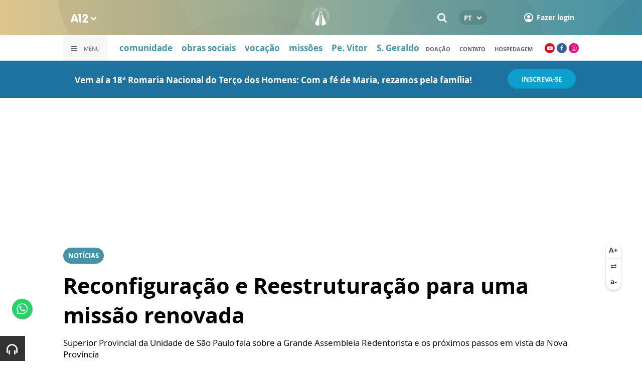

--- FILE ---
content_type: text/html; charset=UTF-8
request_url: https://www.a12.com/redentoristas/noticias/reconfiguracao-e-reestruturacao-para-uma-missao-renovada
body_size: 19005
content:
 
<!DOCTYPE html>
<html lang="pt-BR">

<head>
			<meta http-equiv="Content-Security-Policy" content="upgrade-insecure-requests">
		<meta name="viewport" content="width=device-width, initial-scale=1.0">

	<meta charset="utf-8"/>
<title>Reconfiguração e Reestruturação para uma missão renovada</title>
<meta property="revisit-after" content="30 days"/>
<meta property="og:title" content="Reconfiguração e Reestruturação para uma missão renovada"/>
<meta name="keywords" content="missionários redentoristas, assembleia redentorista, nova província, nova província redentorista, província redentorista de são paulo, província redentorista do rio, vice-província redentorista da bahia, santo afonso, seminário santo afonso, entrevista exclusiva, padre marlos aurélio"/>
<meta name="description" content="Confira a entrevista exclusiva com o Pe. Marlos Aurélio, C.Ss.R, Superior Provincial da Unidade de São Paulo!"/>
<meta property="og:description" content="Confira a entrevista exclusiva com o Pe. Marlos Aurélio, C.Ss.R, Superior Provincial da Unidade de São Paulo!"/>
<meta property="article:modified_time" content="2023-05-30T14:42:00-03:00"/>
<meta property="og:site_name" content=""/>
<meta property="og:type" content="website"/>
<meta property="og:url" content="https://www.a12.com/redentoristas/noticias/reconfiguracao-e-reestruturacao-para-uma-missao-renovada"/>
<meta property="og:image" content="https://images.a12.com/source/files/c/307826/Entrevista_-_Ir._Orlando_Augusto_e_Pe._Marlos_Aurelio-243738_600-315-0-0.jpg"/>
<link href="/source/icon/5/favicon.ico" type="image/x-icon" rel="icon"/><link href="/source/icon/5/favicon.ico" type="image/x-icon" rel="shortcut icon"/>	<meta property="og:image:width" content="600"/>
	<meta property="og:image:height" content="315"/>
	<script type="text/javascript">
</script>

<!-- Gerenciador de cookies Adopt -->
<meta name="adopt-website-id" content="8d733dc4-5898-4d4c-a9db-222caf53be93" />
<script src="//tag.goadopt.io/injector.js?website_code=8d733dc4-5898-4d4c-a9db-222caf53be93" 
class="adopt-injector"></script>

<!-- Google Tag Manager -->
 <script>(function(w,d,s,l,i){w[l]=w[l]||[];w[l].push({'gtm.start':
new Date().getTime(),event:'gtm.js'});var f=d.getElementsByTagName(s)[0],
j=d.createElement(s),dl=l!='dataLayer'?'&l='+l:'';j.async=true;j.src=
'https://www.googletagmanager.com/gtm.js?id='+i+dl;f.parentNode.insertBefore(j,f);
})(window,document,'script','dataLayer','GTM-WN6PRFC');</script>
<!-- End Google Tag Manager -->

<!--  Script para remover os parâmetros automáticos do google  -->
<script src="https://santuarionacional.org.br/revive/revive-cleaner-3.js"></script>


<!-- Google Ads -->
<!-- Global site tag (gtag.js) - Google Ads: 793257213 -->
<script async src="https://www.googletagmanager.com/gtag/js?id=AW-793257213"></script>
<script>
  window.dataLayer = window.dataLayer || [];
  function gtag(){dataLayer.push(arguments);}
  gtag('js', new Date());

  gtag('config', 'AW-793257213');
</script>

<!-- Google Ads -Complemento da AdOpt para o bloqueio da Tag no gerenciador de cookies -->

<script>
      window.top.firedTags = function (tags) {
        const acceptedTags = tags.filter((tag) => tag.accept);
        console.log("acceptedTags: ", acceptedTags);
        acceptedTags.forEach((tag) => {
          if (tag.id === "dXohE2I_c0") {
            addGoogleAnalytics();
          }
        });
      };
      function addGoogleAnalytics() 

{
       
        const scriptGA1 = document.createElement("script");

        scriptGA1.src =  "https://www.googletagmanager.com/gtag/js?id=AW-793257213";

        scriptGA1.async = true;
 
        const scriptGA2 = document.createElement("script");

        scriptGA2.type = "text/javascript";

        const code = `

        console.log('rodou')

        window.dataLayer = window.dataLayer || [];

        function gtag(){dataLayer.push(arguments);}

        gtag('js', new Date());

        gtag('config', 'AW-793257213');`;

        scriptGA2.appendChild(document.createTextNode(code));
 
        document.head.appendChild(scriptGA1);

        document.head.appendChild(scriptGA2);


}
</script>

<style>
    /*  Menu mobile sobrepõe outros itens */
.mobile-menu.mobile-menu--active{
    z-index: 999999999 !important;
}
</style>

	<link rel="stylesheet" href="/source/fonts/Open_Sans/font.css?no-cache=1">
	<link rel="stylesheet" href="/source/fonts/Lato/font.css?no-cache=1">

	<link rel="stylesheet" href="/source/dist/wg-plugins.min.css?20251217" disabled="disabled"/>

	<link rel="stylesheet" href="/source/dist/_skins.css?20251217"/>
	<link rel="stylesheet" href="/source/dist/wg-critical.min.css?20251217"/>
	<link rel="stylesheet" href="/source/dist/widgets.min.css?20251217"/>

	<link rel="stylesheet" href="/source/dist/wg-styles.min.css?20251217" disabled="disabled"/>

	<link rel="stylesheet" href="/source/dist/website.min.css?20251217"/>
	<link rel="stylesheet" href="/source/dist/wg-skin.min.css?20251217"/>
	<link rel="preload"
		href="https://www.a12.com/source/files/originals/Entrevista_-_Ir._Orlando_Augusto_e_Pe._Marlos_Aurelio-243738.jpg" as="image">
		<style>
		.rodape-a12 {
  max-width: 1880px;
  margin: 0 auto;
  display: grid;
  grid-gap: 1rem;
  grid-template-columns: repeat(auto-fit, minmax(165px, 1fr));
    
    
    background-size: 5.66px 5.66px;
}

.widget.w016 .widget__content .title {
    display: none
}

.grid__line.grid__line--footer {
    border-top: 1px solid #ccc;
    padding-top: 80px;
    margin-top: 50px;
    background-image: linear-gradient(45deg, #ededed 37.50%, #e3e3e3 37.50%, #e3e3e3 50%, #ededed 50%, #ededed 87.50%, #e3e3e3 87.50%, #e3e3e3 100%);
    background-size: 5.66px 5.66px;
}

#mapa {
    padding: 80px 0 0 0;
}

a.redacao-mapa {
    color: #0d9fce !important;
}

a.santuario-mapa {
    color: #063f5b !important;
}

a.tv-mapa {
    color: #e7793f !important;
}

a.radio-mapa {
    color: #2553c6 !important;
}

a.pop-mapa {
    color: #e80b8c !important;
}

a.editora-mapa {
    color: #c1bf69 !important;
}

a.redentorista-mapa {
    color: #62dcb5 !important;
}

a.links-mapa {
    color: #8a8a8a !important;
    font-weight: 300 !important;
}

a.doacao-mapa {
    color: #28b363 !important;
    font-size: 16px;
    font-weight: 900 !important;
}

a.revista-mapa {
    color: #f8b003 !important;
    font-size: 16px;
    font-weight: 900 !important;
}


a.especiais-mapa {
    color: #8B4513 !important;
    font-size: 16px;
    font-weight: 900 !important;
}

a.comercial-mapa {
    color: #503a70 !important;
    font-size: 16px;
    font-weight: 900 !important;
}

a.editora-ideias-mapa {
     color: #ffa02c !important;
  }


a:hover.links-mapa {
    font-weight: 600 !important;
}

.mapa-do-site h2 {
    margin: 0 !important;
}

.mapa-do-site h2 a {
    font-size: 20px;
    font-weight: 800;
}

.mapa-do-site ul {
    padding: 0 0 0 10px;
}

.mapa-do-site li {
    margin: 0 0 10px 0;
}

.separador {
    border-left: 1px solid #e2e2e2;
}/* Destaques */#destaque-principal {
    padding: 30px 0 0 0;
}

#destaque-principal .info__hat {
    display: none;
}

.grid__line.grid__line--footer {
    border-top: 1px solid #f1f1f1;
    background-image: linear-gradient(45deg, #f7f7f7 37.50%, #fafafa 37.50%, #fafafa 50%, #f7f7f7 50%, #f7f7f7 87.50%, #fafafa 87.50%, #fafafa 100%);
}

.hr3 {
    border: 0;
    height: 1.5px;
    background-image: linear-gradient(to right, transparent, #CCC, transparent);
}


@media screen and (max-width: 1023px){
	.wg-view .widget.banner .widget__content{
  	height:100% !important;
	}
}

 .wg-view .dropdown .dropdown__list ul .radio-pop {
    --primary-color: #ff0590 !important
}

.wg-view .dropdown .dropdown__list ul li:nth-child(8) {
     --primary-color: #0055a8 !important;
     --secondary-color: #0055a8 !important;
}

	</style>

	<link rel="stylesheet" href="/source/fonts/fontello/css/fontello.css" disabled>
	<link rel="stylesheet" href="/source/fonts/material-design-icons/css/material-icons.css"
		disabled>

	
	<script type="text/javascript">
		var globalLanguage = 'pt';
		var reCaptchaKey = '';
									reCaptchaKey = "6LdcryIUAAAAABT1YC0na7udTiH8R8iAooZR5rh2";
						</script>
	<base href="/">

	
    

    

    

    

</head>


<body class="
				wg-view 
				redentoristas 
				light 
						" data-layout-style="background-color: #ffffff;">

		
		<form method="post" accept-charset="utf-8" data-wglist-params="WidgetBlockIds" action="/redentoristas/noticias/reconfiguracao-e-reestruturacao-para-uma-missao-renovada"><div style="display:none;"><input type="hidden" name="_method" value="POST"/></div>		<input type="hidden" name="Pages" id="pages" value="[85585,85585]"/>		<input type="hidden" name="Contents" id="contents" value="[169921,169916,169721,169893]"/>		<input type="hidden" name="PageCustom" id="pagecustom" value="null"/>		</form>		
			
	
		<script>
		var dataLayer = window.dataLayer || []
		var gtagData = {"event":"virtualPageView","logged_in_user":false,"pageCategory":"POST"};
		dataLayer.push(gtagData)
	</script>

			<div class="font-size-ctrl">
  <span class="up">
    <img src="/source/img/A%2B.svg" alt=""/>  </span>
  <span class="reset">
    <img src="/source/img/a0.svg" alt=""/>  </span>
  <span class="down">
    <img src="/source/img/a-.svg" alt=""/>  </span>
</div>	
	
	<div id="" class="grid__line grid__line--header " data-shade="light" >
	<div class="grid__line-background default " style="">
					</div>
	<div class="grid__container grid__container--top-margin grid__container--bottom-margin" style="position: initial">
		<div class="grid__block" data-type="header" data-cols="12">
		<div class="widget header grid-stack-item " gs-x="0" gs-y="0" gs-w="12" gs-h="8" data-position="0">
	<div class="grid-stack-item-content widget__content">
		<header>

							<div class="header__mobo-upper">
					<div class="left">
												<div class="channels dropdown">
							<div class="channels__trigger dropdown__trigger">
								<img src="/source/img/a12-logo-mini.png" alt=""/>								<i class="icon-down-open"></i>
							</div>
							<div class="dropdown__list">
								<ul>
																			<li class="home-principal">
											<a href="https://www.a12.com"><strong>A12</strong></a>
										</li>
																			<li class="santuario-nacional">
											<a href="https://www.a12.com/santuario"><strong>Santuário Nacional</strong></a>
										</li>
																			<li class="redacao-a12">
											<a href="https://www.a12.com/redacaoa12"><strong>Redação A12</strong></a>
										</li>
																			<li class="novo-tv-aparecida">
											<a href="https://www.a12.com/tv"><strong>TV Aparecida</strong></a>
										</li>
																			<li class="radio-aparecida">
											<a href="https://www.a12.com/radio"><strong>Rádio Aparecida</strong></a>
										</li>
																			<li class="radio-pop">
											<a href="https://www.a12.com/radio-pop"><strong>Rádio Pop</strong></a>
										</li>
																			<li class="redentoristas">
											<a href="https://www.a12.com/redentoristas"><strong>Redentoristas</strong></a>
										</li>
																			<li class="">
											<a href="https://editorasantuario.com.br/"><strong>Editora Santuário</strong></a>
										</li>
																			<li class="">
											<a href="https://www.editoraideiaseletras.com.br/"><strong>Editora Ideias & Letras</strong></a>
										</li>
																			<li class="campanha-dos-devotos">
											<a href="https://www.a12.com/familiadosdevotos"><strong>Família dos Devotos</strong></a>
										</li>
																	</ul>
							</div>
						</div>
											</div>
					<div class="right">
													<div class="language">
								<div class="language__selected">
									<span>PT</span>
									<i class="icon-down-open"></i>
								</div>
								<div class="language__dropdown">
									<ul>
																					<li><a href="https://www.a12.com/redemptorist">EN</a></li>
																						<li><a href="https://www.a12.com/los-misionarios-redentoristas">ES</a></li>
																						<li><a href="https://www.a12.com/redentoristi">IT</a></li>
																				</ul>
								</div>
							</div>
						
												<div class="search">
							<form method="GET" action="https://www.a12.com/redentoristas/busca">
								<input type="text" name="q">	
							</form>
							<i class="search__trigger icon-search"></i>
						</div>
											

													<div class="user">
								<a href="https://www.a12.com/entrar" class="user__trigger">
									<img src="/source/img/user-icon.svg" alt=""/> 
									<span>Fazer login</span>
								</a>
							</div>
											</div>
				</div>
			
			<div class="header__primary is-home--false">
				<div class="bg
										bg--gradient"
					>
				</div>

				<div class="container">
					<div class="left">
												<div class="channels dropdown">
							<div class="channels__trigger dropdown__trigger">
								<img src="/source/img/a12-reduced-logo.svg" alt=""/>								<i class="icon-down-open"></i>
							</div>
							<div class="dropdown__list">
								<ul>
																			<li class="home-principal">
											<a href="https://www.a12.com"><strong>A12</strong></a>
										</li>
																			<li class="santuario-nacional">
											<a href="https://www.a12.com/santuario"><strong>Santuário Nacional</strong></a>
										</li>
																			<li class="redacao-a12">
											<a href="https://www.a12.com/redacaoa12"><strong>Redação A12</strong></a>
										</li>
																			<li class="novo-tv-aparecida">
											<a href="https://www.a12.com/tv"><strong>TV Aparecida</strong></a>
										</li>
																			<li class="radio-aparecida">
											<a href="https://www.a12.com/radio"><strong>Rádio Aparecida</strong></a>
										</li>
																			<li class="radio-pop">
											<a href="https://www.a12.com/radio-pop"><strong>Rádio Pop</strong></a>
										</li>
																			<li class="redentoristas">
											<a href="https://www.a12.com/redentoristas"><strong>Redentoristas</strong></a>
										</li>
																			<li class="">
											<a href="https://editorasantuario.com.br/"><strong>Editora Santuário</strong></a>
										</li>
																			<li class="">
											<a href="https://www.editoraideiaseletras.com.br/"><strong>Editora Ideias & Letras</strong></a>
										</li>
																			<li class="campanha-dos-devotos">
											<a href="https://www.a12.com/familiadosdevotos"><strong>Família dos Devotos</strong></a>
										</li>
																	</ul>
							</div>
						</div>
												<div class="m-menu-trigger">
							<i class="icon-menu"></i>
							<span class="menu">MENU</span>
						</div>
					</div>
					<div class="center">
												<a href="https://www.a12.com/redentoristas" class="logo" target="_self">
							<img src="https://images.a12.com/source/files/c/327248/Logo_Provincia_Nossa_Senhora_Aparecida-106383_40-40-0-0.jpg" title="Logo Província Nossa Senhora Aparecida" alt="Logo Província Nossa Senhora Aparecida"/>						</a>
												<!-- 
							a classe m-title faz com que a tile apareça quando o menu mobo abrir.
							neste caso mostramos o mesmo logo (nada muda para o usuario final)
						-->
												<a href="https://www.a12.com/redentoristas" class="logo m-title">
							<img src="https://images.a12.com/source/files/c/327248/Logo_Provincia_Nossa_Senhora_Aparecida-106383_40-40-0-0.jpg" title="Logo Província Nossa Senhora Aparecida" alt="Logo Província Nossa Senhora Aparecida"/>						</a>
											</div>
					<div class="right">
												<div class="search">
							<form method="GET" action="https://www.a12.com/redentoristas/busca">
								<input type="text" name="q">	
							</form>
							<i class="search__trigger icon-search"></i>
						</div>
						
						

							<div class="language">
								<div class="language__selected">
									<span>PT</span>
									<i class="icon-down-open"></i>
								</div>
								<div class="language__dropdown">
									<ul>
																					<li><a href="https://www.a12.com/redemptorist">EN</a></li>
																						<li><a href="https://www.a12.com/los-misionarios-redentoristas">ES</a></li>
																						<li><a href="https://www.a12.com/redentoristi">IT</a></li>
																				</ul>
								</div>
							</div>
						
													<div class="user">
																	<a href="https://www.a12.com/entrar" class="user__trigger">
										<img src="/source/img/user-icon.svg" alt=""/> 
										<span>Fazer login</span>
									</a>
															</div>
											</div>
				</div>
			</div>
							<div class="header__secondary">
					<div class="container">
						<div class="left">
							<div class="menu dropdown">
								<div class="menu__trigger dropdown__trigger">
									<i class="icon-menu"></i>
									<span>Menu</span>
								</div>
								<div class="dropdown__list">
									<ul >



			<li class="channel__item">         
			<a href="https://www.a12.com/redentoristas" target="_self">
				<strong>home</strong>			</a>
		</li>
		            
		<li class="channel__item">
			<span><strong>seja um redentorista</strong></span>
						<div class="dropdown__list-aux">
				<p>seja um redentorista</p>
		        <ul >



			<li class="channel__item">         
			<a href="https://www.a12.com/redentoristas/vocacional" target="_self">
				página inicial			</a>
		</li>
				<li class="channel__item">         
			<a href="https://www.a12.com/redentoristas/vocacional/qual-a-sua-vocacao" target="_self">
				qual a sua vocação?			</a>
		</li>
				<li class="channel__item">         
			<a href="https://www.a12.com/redentoristas/duvidas-vocacionais" target="_blank">
				dúvidas vocacionais			</a>
		</li>
				<li class="channel__item">         
			<a href="https://www.a12.com/redentoristas/vocacional/etapas-formativas" target="_self">
				etapas de formacao			</a>
		</li>
	</ul>			</div>
					</li>
				<li class="channel__item">         
			<a href="https://www.a12.com/redentoristas/comunidade-provincial" target="_self">
				<strong>comunidade provincial</strong>			</a>
		</li>
		            
		<li class="channel__item">
			<span><strong>redentoristas</strong></span>
						<div class="dropdown__list-aux">
				<p>redentoristas</p>
		        <ul >



			<li class="channel__item">         
			<a href="https://www.a12.com/redentoristas/historia-dos-redentoristas" target="_self">
				quem somos			</a>
		</li>
				<li class="channel__item">         
			<a href="https://www.a12.com/redentoristas/memorial-redentorista" target="_self">
				memorial redentorista			</a>
		</li>
	</ul>			</div>
					</li>
		            
		<li class="channel__item">
			<span><strong>devoção</strong></span>
						<div class="dropdown__list-aux">
				<p>devoção</p>
		        <ul >



			<li class="channel__item">         
			<a href="https://www.a12.com/redentoristas/devocao-mariana-1" target="_self">
				devoções marianas			</a>
		</li>
				<li class="channel__item">         
			<a href="https://www.a12.com/redentoristas/via-sacra-de-santo-afonso-de-ligorio" target="_self">
				<strong>via sacra santo afonso</strong>			</a>
		</li>
				<li class="channel__item">         
			<a href="https://www.a12.com/redentoristas/novena-de-natal-de-santo-afonso" target="_blank">
				<strong>novena de natal de santo afonso</strong>			</a>
		</li>
				<li class="channel__item">         
			<a href="https://www.a12.com/redentoristas/santos-e-beatos" target="_self">
				santos e beatos			</a>
		</li>
	</ul>			</div>
					</li>
		            
		<li class="channel__item">
			<span><strong>missões redentoristas</strong></span>
						<div class="dropdown__list-aux">
				<p>missões redentoristas</p>
		        <ul >



			<li class="channel__item">         
			<a href="https://www.a12.com/redentoristas/missoes" target="_self">
				página inicial			</a>
		</li>
				<li class="channel__item">         
			<a href="https://www.a12.com/redentoristas/missoes/o-que-sao-as-santas-missoes" target="_self">
				o que são as missões?			</a>
		</li>
				<li class="channel__item">         
			<a href="https://www.a12.com/redentoristas/missoes/pedido-de-missao-redentorista" target="_self">
				pedido de missão			</a>
		</li>
	</ul>			</div>
					</li>
		            
		<li class="channel__item">
			<span><strong>obras sociais redentoristas</strong></span>
						<div class="dropdown__list-aux">
				<p>obras sociais redentoristas</p>
		        <ul >



			<li class="channel__item">         
			<a href="https://www.a12.com/redentoristas/obras-sociais" target="_self">
				página inicial			</a>
		</li>
				<li class="channel__item">         
			<a href="https://www.a12.com/redentoristas/obras-sociais/onde-estamos" target="_self">
				onde estamos			</a>
		</li>
				<li class="channel__item">         
			<a href="https://www.a12.com/redentoristas/obras-sociais/quem-somos" target="_self">
				o que são as obras sociais?			</a>
		</li>
	</ul>			</div>
					</li>
				<li class="channel__item">         
			<a href="https://www.a12.com/redentoristas/hospedagem/raiz" target="_self">
				<strong>hospedagem santo afonso</strong>			</a>
		</li>
				<li class="channel__item">         
			<a href="https://www.a12.com/redentoristas/noticias/raiz" target="_self">
				<strong>notícias</strong>			</a>
		</li>
				<li class="channel__item">         
			<a href="https://www.a12.com/redentoristas/historia-do-padre-vitor-coelho" target="_self">
				<strong>historia pe. vitor</strong>			</a>
		</li>
				<li class="channel__item">         
			<a href="https://www.bresp.com.br/pt-br/" target="_blank">
				<strong>biblioteca redentorista</strong>			</a>
		</li>
				<li class="channel__item">         
			<a href="https://www.a12.com/redentoristas/palavra-redentorista" target="_blank">
				<strong>palavra redentorista</strong>			</a>
		</li>
				<li class="channel__item">         
			<a href="https://www.a12.com/redentoristas/uneser" target="_self">
				<strong>uneser</strong>			</a>
		</li>
				<li class="channel__item"></li>
				<li class="channel__item">         
			<a href="https://www.a12.com/area-do-devoto/central-de-ajuda/contato" target="_self">
				contato			</a>
		</li>
	</ul>								</div>
							</div>
							<div class="quick-access">
																		<a href="https://www.a12.com/redentoristas/comunidade-provincial" class="">comunidade</a>
																				<a href="https://www.a12.com/redentoristas/obras-sociais" class="">obras sociais</a>
																				<a href="https://www.a12.com/redentoristas/vocacional" class="">vocação</a>
																				<a href="https://www.a12.com/redentoristas/missoes" class="">missões</a>
																				<a href="https://www.a12.com/redentoristas/historia-do-padre-vitor-coelho" class="">Pe. Vitor</a>
																				<a href="https://www.a12.com/redentoristas/sao-geraldo-majella" class="">S. Geraldo</a>
																	</div>
						</div>
						<div class="right">
							<div class="quick-access">
																		<a href="https://www.a12.com/area-do-devoto/doacao?campanha=4246">doação</a>
																				<a href="https://www.a12.com/redentoristas/contato">Contato</a>
																				<a href="https://www.a12.com/redentoristas/hospedagem">Hospedagem</a>
																	</div>
							<div class="social">
																	<a href="https://www.youtube.com/redentoristas" target="_blank" class="youtube"><i class="icon-youtube-play"></i></a>
																									<a href="https://www.facebook.com/missionariosredentoristas" target="_blank" class="facebook"><i class="icon-facebook"></i></a>
																																	<a href="https://www.instagram.com/missionariosredentoristas/" target="_blank" class="instagram"><i class="icon-instagram"></i></a>
																																							</div>
						</div>
					</div>
				</div>
					</header>
	</div>
</div>

<div class="HeaderOne__m-menu ">
  <div class="backdrop m-menu-close"></div>
  <aside style="--title-bg-color: #F0F0F0">
    <nav>
      <p class="title m-menu-close">
        <span class="trigger">
          <i class="icon-cancel"></i>
          <span>Fechar</span>
        </span>
              </p>
      
    <ul>
              <li class="">
                      <a href="https://www.a12.com/redentoristas" target="_self">
              home            </a>
          
          
        </li>
              <li class="submenu ">
                      <span>
                            seja um redentorista            </span>
          
                                    <div>
                <p class="title">
                  <span class="trigger">
                    <i class="icon-left"></i>
                    <span>seja um redentorista</span>
                  </span>
                </p>
              
              
    <ul>
              <li class="">
                      <a href="https://www.a12.com/redentoristas/vocacional" target="_self">
              página inicial            </a>
          
          
        </li>
              <li class="">
                      <a href="https://www.a12.com/redentoristas/vocacional/qual-a-sua-vocacao" target="_self">
              qual a sua vocação?            </a>
          
          
        </li>
              <li class="">
                      <a href="https://www.a12.com/redentoristas/duvidas-vocacionais" target="_blank">
              dúvidas vocacionais            </a>
          
          
        </li>
              <li class="">
                      <a href="https://www.a12.com/redentoristas/vocacional/etapas-formativas" target="_self">
              etapas de formacao            </a>
          
          
        </li>
          </ul>

                            </div>
                      
        </li>
              <li class="">
                      <a href="https://www.a12.com/redentoristas/comunidade-provincial" target="_self">
              comunidade provincial            </a>
          
          
        </li>
              <li class="submenu ">
                      <span>
                            redentoristas            </span>
          
                                    <div>
                <p class="title">
                  <span class="trigger">
                    <i class="icon-left"></i>
                    <span>redentoristas</span>
                  </span>
                </p>
              
              
    <ul>
              <li class="">
                      <a href="https://www.a12.com/redentoristas/historia-dos-redentoristas" target="_self">
              quem somos            </a>
          
          
        </li>
              <li class="">
                      <a href="https://www.a12.com/redentoristas/memorial-redentorista" target="_self">
              memorial redentorista            </a>
          
          
        </li>
          </ul>

                            </div>
                      
        </li>
              <li class="submenu ">
                      <span>
                            devoção            </span>
          
                                    <div>
                <p class="title">
                  <span class="trigger">
                    <i class="icon-left"></i>
                    <span>devoção</span>
                  </span>
                </p>
              
              
    <ul>
              <li class="">
                      <a href="https://www.a12.com/redentoristas/devocao-mariana-1" target="_self">
              devoções marianas            </a>
          
          
        </li>
              <li class="">
                      <a href="https://www.a12.com/redentoristas/via-sacra-de-santo-afonso-de-ligorio" target="_self">
              via sacra santo afonso            </a>
          
          
        </li>
              <li class="">
                      <a href="https://www.a12.com/redentoristas/novena-de-natal-de-santo-afonso" target="_blank">
              novena de natal de santo afonso            </a>
          
          
        </li>
              <li class="">
                      <a href="https://www.a12.com/redentoristas/santos-e-beatos" target="_self">
              santos e beatos            </a>
          
          
        </li>
          </ul>

                            </div>
                      
        </li>
              <li class="submenu ">
                      <span>
                            missões redentoristas            </span>
          
                                    <div>
                <p class="title">
                  <span class="trigger">
                    <i class="icon-left"></i>
                    <span>missões redentoristas</span>
                  </span>
                </p>
              
              
    <ul>
              <li class="">
                      <a href="https://www.a12.com/redentoristas/missoes" target="_self">
              página inicial            </a>
          
          
        </li>
              <li class="">
                      <a href="https://www.a12.com/redentoristas/missoes/o-que-sao-as-santas-missoes" target="_self">
              o que são as missões?            </a>
          
          
        </li>
              <li class="">
                      <a href="https://www.a12.com/redentoristas/missoes/pedido-de-missao-redentorista" target="_self">
              pedido de missão            </a>
          
          
        </li>
          </ul>

                            </div>
                      
        </li>
              <li class="submenu ">
                      <span>
                            obras sociais redentoristas            </span>
          
                                    <div>
                <p class="title">
                  <span class="trigger">
                    <i class="icon-left"></i>
                    <span>obras sociais redentoristas</span>
                  </span>
                </p>
              
              
    <ul>
              <li class="">
                      <a href="https://www.a12.com/redentoristas/obras-sociais" target="_self">
              página inicial            </a>
          
          
        </li>
              <li class="">
                      <a href="https://www.a12.com/redentoristas/obras-sociais/onde-estamos" target="_self">
              onde estamos            </a>
          
          
        </li>
              <li class="">
                      <a href="https://www.a12.com/redentoristas/obras-sociais/quem-somos" target="_self">
              o que são as obras sociais?            </a>
          
          
        </li>
          </ul>

                            </div>
                      
        </li>
              <li class="">
                      <a href="https://www.a12.com/redentoristas/hospedagem/raiz" target="_self">
              hospedagem santo afonso            </a>
          
          
        </li>
              <li class="">
                      <a href="https://www.a12.com/redentoristas/noticias/raiz" target="_self">
              notícias            </a>
          
          
        </li>
              <li class="">
                      <a href="https://www.a12.com/redentoristas/historia-do-padre-vitor-coelho" target="_self">
              historia pe. vitor            </a>
          
          
        </li>
              <li class="">
                      <a href="https://www.bresp.com.br/pt-br/" target="_blank">
              biblioteca redentorista            </a>
          
          
        </li>
              <li class="">
                      <a href="https://www.a12.com/redentoristas/palavra-redentorista" target="_blank">
              palavra redentorista            </a>
          
          
        </li>
              <li class="redentoristas skin ">
                      <a href="https://www.a12.com/redentoristas/uneser" target="_self">
              uneser            </a>
          
          
        </li>
              <li class="spacer ">
          
          
        </li>
              <li class="">
                      <a href="https://www.a12.com/area-do-devoto/central-de-ajuda/contato" target="_self">
              contato            </a>
          
          
        </li>
          </ul>
    </nav>
      </aside>
</div>		</div>
			</div>
</div><div id="" class="grid__line gtmgrid_line_header_terco_dos_homens_2026 giro-a12 grid__line--repository" data-shade="light" >
	<div class="grid__line-background default " style="background-color: #1D72A0;">
					</div>
	<div class="grid__container grid__container--center">
		<div class="grid__block" data-type="content" data-cols="12">
			<div id="" class="grid-stack-item widget LayoutTitleSeparator
		no-scroll 
	branco	light	no-scroll	0	0" data-skin="branco" data-shade="light" gs-x="0" gs-y="1" gs-w="10" gs-h="4" data-position="0">
	<div class="grid-stack-item-content widget__content is-admin branco light no-scroll  no-padding-left no-padding-right no-padding-bottom none		no-border">
		<div class="container justify-center align-center">
			<div class="info justify-center">

				<h4 class="info__title default-color					">
										<p><span style="font-weight: bold; color: rgb(255, 255, 255);">Vem aí a 18ª Romaria Nacional do Terço dos Homens: Com a fé de Maria, rezamos pela família!</span></p>				</h4>

							</div>

					</div>
		<span class="word-slider"></span>
		<span class="border-bottom border-gray"></span>
	</div>
</div>

<div 
	id=""
	class="grid-stack-item widget spacer   " gs-x="0" gs-y="0" gs-w="10" gs-h="0" data-position="0"  
	style=""
	data-mobile-view=""
>
	<div class="grid-stack-item-content widget__content ">
			</div>
</div><div id="" class="grid-stack-item widget LayoutButton 
  gtmgrid_line_header_terco_dos_homens_2026 
  0 
  skin-inherit  inherit  0  0  0" data-skin="skin-inherit" data-shade="inherit" gs-x="10" gs-y="0" gs-w="2" gs-h="5" data-position="0">
  <div class="grid-stack-item-content widget__content inherit skin-inherit  btn-center--hoz btn-center--ver">
    
        <!-- tag + attributos: class, href, target, js (se houver) -->
    <a class="wg-btn wg-btn--primary  text-center reverse" href="https://www.a12.com/santuario/eventos/terco-dos-homens/terco-dos-homens-2026" target="_self" style="background-color:var(--primary-color); color: " onclick="javascript:void(0)">
      <!-- conteudo do botao -->
            <span>inscreva-se</span>
      <!-- fecha a tag -->
    </a>
  </div>
</div>		</div>
			</div>
</div><div id="" class="grid__line " data-shade="light" >
	<div class="grid__line-background default " style="">
					</div>
	<div class="grid__container grid__container--full">
		<div class="grid__block" data-type="content" data-cols="12">
			<div id="" class="widget banner grid-stack-item 
	 
			"
	data-skin=""
	gs-x="0" gs-y="0" gs-w="12" gs-h="19" data-position="0" >
	<div class="widget__content grid-stack-item-content transparent-bg">
		<div class="d-view">
					<!--/*
  *
  * Zona 970x250 - INTERNO
  *
  */-->

<ins data-revive-zoneid="539" data-revive-id="f6712d781dabb1b9810c3a874129b9ef"></ins>
<script async src="//revive.a12.com/www/delivery/asyncjs.php"></script>				</div>
		<div class="m-view">
					<!--/*
  *
  * Zona 320x100 - INTERNO
  *
  */-->

<ins data-revive-zoneid="540" data-revive-id="f6712d781dabb1b9810c3a874129b9ef"></ins>
<script async src="//revive.a12.com/www/delivery/asyncjs.php"></script>				</div>
	</div>
</div>		</div>
			</div>
</div><div class="wg-post wg-post--a wg-post--header">
	<div class="info container">

		
							<a href="https://www.a12.com/redentoristas/noticias" class="wg-badge">Notícias</a>
			
				<h1>Reconfiguração e Reestruturação para uma missão renovada</h1>
					<h2>Superior Provincial da Unidade de São Paulo fala sobre a Grande Assembleia Redentorista e os próximos passos em vista da Nova Província</h2>
		
		<div class="wg-share-hrz">
	<a href="https://www.facebook.com/share.php?u=https://www.a12.com/redentoristas/noticias/reconfiguracao-e-reestruturacao-para-uma-missao-renovada		&title=">
		<i class="icon-facebook"></i>
	</a>
	<a href="https://twitter.com/share?
		url=https://www.a12.com/redentoristas/noticias/reconfiguracao-e-reestruturacao-para-uma-missao-renovada		&text=">
		<i class="icon-twitter"></i>
	</a> 
	<a href="https://api.whatsapp.com/send?text=https://www.a12.com/redentoristas/noticias/reconfiguracao-e-reestruturacao-para-uma-missao-renovada" data-action="share/whatsapp/share">
		<i class="icon-whatsapp"></i>
	</a>
	<div class="wg-share-hrz__dots">
		<i class="icon-dot-3"></i>
		<div class="wg-share-hrz__dropdown">
			<div> 
				<a href="https://www.linkedin.com/shareArticle?url=https://www.a12.com/redentoristas/noticias/reconfiguracao-e-reestruturacao-para-uma-missao-renovada&title="><i class="icon-linkedin"></i> <span>Linkedin</span></a>
				<a href="mailto:?subject=&body=Olá, acho que você se interessaria em conhecer este conteúdo: https://www.a12.com/redentoristas/noticias/reconfiguracao-e-reestruturacao-para-uma-missao-renovada"><i class="icon-mail-alt"></i> <span>Enviar por email</span></a>
			</div>
		</div>
	</div>
</div>
		<div class="author">
						<div class="author__info">
				<p>Escrito por <b>Mário Pereira</b>
				</p>
				<p>
					30 MAI 2023 - 12H35											(Atualizada em 	30 MAI 2023 - 14H42)
									</p>
			</div>
		</div>
	</div>
			<!-- Start Audima Widget Injection -->
<div id="audimaWidget"></div>
<div id="audimaWidgetBanner"></div>

<script src="//audio4.audima.co/audima-widget.js"></script><!-- <script src="https://audio4.audima.co/audima-widget.js"></script> -->
<!-- End Audima Widget Injection -->

			<picture class="wg-post__featured-img container">
							<span class="credit">Reprodução/ A12</span>
						<img src="https://images.a12.com/source/files/c/307826/Entrevista_-_Ir._Orlando_Augusto_e_Pe._Marlos_Aurelio-243738_1920-1080-0-0.jpg" alt=""/>		</picture>
	</div>
<div id="" class="grid__line grid__line--reserved " data-shade="initial" >
	<div class="grid__line-background default " style="">
					</div>
	<div class="grid__container grid__container--center grid__container--top-margin grid__container--bottom-margin">
		<div class="grid__block" data-type="content" data-cols="8" reserved>
				
<div class="wg-post wg-post--body">
			<div class="wg-text container">
			<p><p style="text-align: justify;"><i style="font-size: var(--font-size-paragraph); font-family: var(--font-family);"><span style="font-size: 19px;">“A gente não quer ficar só nessa atitude nostálgica, com o olhar para o passado, mas também de deslumbrar, de perceber o horizonte que se abre, a partir desta realidade, da Reestruturação e da Reconfiguração”</span></i><span style="font-size: var(--font-size-paragraph); font-family: var(--font-family);"><span style="font-size: 19px;">.</span> </span></p><p style="text-align: justify;"><span style="font-size: var(--font-size-paragraph); font-family: var(--font-family);">Com estas palavras, o </span><b style="color: rgb(68, 68, 68); font-size: var(--font-size-paragraph); font-family: var(--font-family);">Pe. Marlos Aurélio da Silva, C.Ss.R, Superior Provincial da Unidade de São Paulo</b><span style="font-size: var(--font-size-paragraph); font-family: var(--font-family);">, falou sobre a </span><b style="color: rgb(68, 68, 68); font-size: var(--font-size-paragraph); font-family: var(--font-family);"><i>“esperança”</i></b><span style="font-size: var(--font-size-paragraph); font-family: var(--font-family);">, como uma das virtudes que norteou a </span><a href="https://www.a12.com/redentoristas/noticias/assembleia-em-aparecida-reune-redentoristas-em-vista-da-nova-provincia" target="_blank" style="font-size: var(--font-size-paragraph); background-color: rgb(255, 255, 255); font-family: var(--font-family);">Grande Assembleia em vista da Nova Província</a><span style="font-size: var(--font-size-paragraph); font-family: var(--font-family);">, realizada entre os dias 22 e 25 de maio no </span><b style="color: rgb(68, 68, 68); font-size: var(--font-size-paragraph); font-family: var(--font-family);">Seminário Redentorista Santo Afonso, em Aparecida (SP)</b><span style="font-size: var(--font-size-paragraph); font-family: var(--font-family);">.&nbsp;</span></p><span contenteditable="false" class="right"><span class="wg-text__see-also wg-text__see-also--right"><span class="title">Leia Mais</span><span class="list"><span class="list__item"><a href="https://www.a12.com/redentoristas/noticias/maior-provincia-redentorista-do-brasil-sera-chamada-de-nossa-senhora-aparecida">Maior Província Redentorista do Brasil será chamada de Nossa Senhora Aparecida</a></span><span class="list__item"><a href="https://www.a12.com/redentoristas/noticias/arcebispo-de-aparecida-deixa-mensagem-para-a-nova-provincia-redentorista">Arcebispo de Aparecida deixa mensagem para a Nova Província Redentorista</a></span></span></span></span></p><p style="text-align: justify; ">Em entrevista exclusiva ao <b>Ir. Orlando Augusto, C.Ss.R., diretor do</b> <a href="https://www.a12.com/" target="_blank">Portal A12</a>, o Missionário Redentorista falou ainda sobre <b><i>“memória”</i></b> e <b><i>“fraternidade”</i></b>, e como estas virtudes contribuíram para os trabalhos realizados até aqui, por padres, irmãos e leigos das <b>Unidades da Bahia, Rio-Minas-Espírito Santo e São Paulo</b>. </p><p style="text-align: justify;">Padre Marlos explicou todo o <b>processo de Reconfiguração e Reestruturação</b>, iniciado há mais de trinta anos, pela Congregação do Santíssimo Redentor:</p><p style="text-align: justify; margin-left: 50px;"><i><span style="font-size: 19px;">“É um processo bastante lento, com mais de 30 anos, mas exatamente com este propósito, <b>de que a gente não faça por decreto</b>, que não seja algo imposto, mas que, de fato, possa haver um convencimento e, acima de tudo, <b>uma conversão nossa, dos missionários redentoristas</b>, para este momento desafiador que estamos vivendo. (...) é uma otimização de recursos e trabalhos, que vamos perceber na prática, no cotidiano. </span><b><span style="font-size: 19px;">Reconfiguração e Reestruturação para uma missão renovada</span></b><span style="font-size: 19px;">”.</span></i></p><div class="image" contenteditable="false"><span class="image__credit" style="text-align: justify;">Luiz Oliveira/ A12</span><br><img data-id="307515" src="/source/files/originals/FOTO_OFICIAL_-_Assembleia_Redentorista-401607.jpg" alt="Luiz Oliveira/ A12" title="Luiz Oliveira/ A12" style="width: 1521px; height: 1013.6px;"><br><span data-subtitle-origin="0" class="image__subtitle" style="text-align: justify;">Missionários das Unidades da Bahia, Rio-Minas-Espírito Santo e de São Paulo estiveram reunidos para Assembleia no Seminário Santo Afonso</span><div class="image__controls" style="text-align: justify;"><span title="Adicionar Url" class="img-linkfy btn btn-info"><i class="fa fa-link"></i></span><span title="Alinhar à esquerda" class="left btn btn-dark"><i class="fa fa-arrow-left"></i></span><span title="Alinhar ao centro" class="center active btn btn-dark"><i class="fa fa-bullseye"></i></span><span title="Alinhar à direta" class="right btn btn-dark"><i class="fa fa-arrow-right"></i></span><span title="Remover Imagem" class="delete btn btn-danger"><i class="fa fa-close"></i></span><br></div></div><p style="margin-left: 50px;"><i><br></i></p><p style="margin-left: 50px;"><i> </i></p><p>O Superior Provincial da Unidade de São Paulo ainda comentou <a href="https://www.a12.com/redentoristas/noticias/maior-provincia-redentorista-do-brasil-sera-chamada-de-nossa-senhora-aparecida" target="_blank">a escolha do nome da futura Província, que passará a ser chamada de “Província Nossa Senhora Aparecida”</a>, os próximos passos em vista da Nova Unidade e a importância de <b>suscitar e qualificar as novas vocações</b>, sobretudo neste Ano Vocacional.</p><p>Por fim, Pe. Marlos Aurélio destacou este momento de despedida, <b>vivido pela centenária Província Redentorista de São Paulo</b> e a relevância de sempre agradecer àqueles que, fielmente, anunciaram a Copiosa Redenção:</p><p style="margin-left: 50px;"><i><span style="font-size: 19px;">“Muito do que aconteceu, obviamente, </span><b><span style="font-size: 19px;">é graças aos nossos predecessores, os alemães, os primeiros brasileiros e todos aqueles que foram se doando com muita generosidade, para que existisse isso que nós temos</span></b><span style="font-size: 19px;">. </span></i></p><p style="margin-left: 50px;"><i><span style="font-size: 19px;">As Igrejas que foram construídas, os conventos que foram construídos, mas também, o trabalho muito criativo e muito fiel ao nosso carisma, realizado através das Santas Missões, das nossas pregações, dos santuários. </span><b><span style="font-size: 19px;">Acho que tudo isso é motivo para a gente reconhecer, louvar e agradecer</span></b><span style="font-size: 19px;">. É um ciclo de história que se fecha”.</span> </i></p><p><b><span style="font-size: 19px; color: rgb(0, 150, 136);">Confira a entrevista completa com o Pe. Marlos Aurélio:</span></b></p><p><iframe frameborder="0" src="//www.youtube.com/embed/_USiX_dTq6Y" width="640" height="360" class="note-video-clip"></iframe></p><p><a href="https://www.a12.com/redentoristas/noticias/oracao-pela-nova-provincia-redentorista" target="_blank"><i><span style="font-size: 19px;">.:: Reze pela Nova Província Redentorista ::.</span></i></a><b><span style="font-size: 19px; color: rgb(0, 150, 136);"><br></span> </b></p>					</div>
		</div>

<div class="wg-read-more-card"> 
			<a href="https://www.a12.com/redentoristas/noticias/conheca-a-igreja-de-santa-maria-de-monteroni" class="swiper-slide card">
			<img src="https://images.a12.com/source/files/c/368722/Igreja_de_Santa_Maria_in_Monteroni-110929_324-182-0-0.jpg" width="324" height="182" title="Igreja de Santa Maria in Monteroni" alt="Igreja de Santa Maria in Monteroni"/>			<div class="card__info">
				<div class="wg-badge">Notícias</div>
				<p class="card__title">Conheça a Igreja de Santa Maria de Monteroni</p>
				<p class="card__resume">Templo destaca-se pela arquitetura jônica, o retábulo de Pompeo Battoni e a capela de Santo Afonso, decorada com pinturas de Vico e uma cúpula em dourado</p>
				<time>06 JAN 2026 - 16H49</time>
			</div>
		</a>
			<a href="https://www.a12.com/redentoristas/noticias/redentoristas-vivem-segundo-noviciado-na-republica-dominicana" class="swiper-slide card">
			<img src="https://images.a12.com/source/files/c/368709/Junioristas_na_Republica_Dominicana-259613_324-182-0-0.jpg" width="324" height="182" title="Junioristas na República Dominicana" alt="Junioristas na República Dominicana"/>			<div class="card__info">
				<div class="wg-badge">Notícias</div>
				<p class="card__title">Redentoristas vivem Segundo Noviciado na República Dominicana </p>
				<p class="card__resume">Curso de Votos Perpétuos reúne 21 jovens religiosos para o "sim" definitivo; etapa formativa prepara os futuros sacerdotes e irmãos para a missão na Igreja </p>
				<time>06 JAN 2026 - 14H43</time>
			</div>
		</a>
			<a href="https://www.a12.com/redentoristas/noticias/sao-joao-neumann-e-a-proclamacao-do-dogma-da-imaculada-conceicao" class="swiper-slide card">
			<img src="https://images.a12.com/source/files/c/368548/Quarto_de_Sao_Joao_Neumann-835768_324-182-0-0.jpg" width="324" height="182" title="Quarto de São João Neumann" alt="Quarto de São João Neumann"/>			<div class="card__info">
				<div class="wg-badge">Notícias</div>
				<p class="card__title">Conheça o quarto de São João Neumann em Roma      </p>
				<p class="card__resume">Saiba mais sobre a importante participação de São João Neumann durante a proclamação do dogma da Imaculada Conceição e conheça o local onde ficou hospedado.</p>
				<time>05 JAN 2026 - 18H00</time>
			</div>
		</a>
	</div>
<div class="wg-comments"
	data-load-path="https://www.a12.com/redentoristas/ajax-busca-comentarios"
	data-page="1"
	data-id="153054"
	data-table=""
	>
	<div class="wg-comments__head">
					<span>Seja o primeiro a comentar</span>
			</div>
			<p>
			Os comentários e avaliações são de responsabilidade exclusiva de seus autores e não representam a opinião do site.		</p>
		<form action="https://www.a12.com/redentoristas/ajax-salva-comentario" class="wg-form ajax-form">
			<input type="hidden" name="use_salesforce" id="use-salesforce" value="0" /><input type="hidden" name="salesforce_list" id="salesforce-list" value="" /><input type="hidden" name="salesforce_trigger" id="salesforce-trigger" value="" /><input type="hidden" name="use_sad" id="use-sad" value="" /><input type="hidden" name="origin" id="origin" value="" /><input type="hidden" name="how_meet_id" id="how-meet-id" value="" /><input type="hidden" name="segment_id" id="segment-id" value="" /><input type="hidden" name="sad_user" id="sad-user" value="" /><input type="hidden" name="classification" id="classification" value="" /><input type="hidden" name="collaborator_enable" id="collaborator-enable" value="" /><input type="hidden" name="active_flag_suspect" id="active-flag-suspect" value="" /><input type="hidden" name="collaborator_magazine_type" id="collaborator-magazine-type" value="" /><input type="hidden" name="key_sad" id="key-sad" value="" /><input type="hidden" name="field_observation" id="field-observation" value="" />			<div class="row">
				<input type="hidden" name="table_name" value="ContentArchives">
				<input type="hidden" name="page_current_url" value="https://www.a12.com/redentoristas/noticias/reconfiguracao-e-reestruturacao-para-uma-missao-renovada">
				<input type="hidden" name="table_id" value="153054">
				<input type="hidden" name="navigation_tree_id" value="166">
				<div class="field col-sm-6">
					<label for="">Seu nome</label>
					<input type="text" name="name" placeholder="ex.: Maria Aparecida" required="">
				</div>
				<div class="field col-sm-6">
					<label for="">Seu e-mail</label>
					<input type="email" name="EMAILkajrhfriuherg" placeholder="ex.: email@email.com" required="">
				</div>
			</div>
			<div class="row">
				<div class="field field--count col-sm-12">
					<label for="">Seu comentário</label>
										<textarea name="content" maxlength="500" placeholder="Limite de 500 caracteres" required></textarea>
					<span class="field__counter">0</span>
				</div>
			</div>
			<!-- h o n e y p o t s -->
			 <div class="input text"><input type="text" name="email" autocomplete="new-password" style="opacity: 0; height: 0; width: 0; position: absolute; z-index: -1" id="email"/></div>			 <div class="input text"><input type="text" name="phone" autocomplete="new-password" style="opacity: 0; height: 0; width: 0; position: absolute; z-index: -1" id="phone"/></div>			<div class="submit">
				<button class="wg-btn g-recaptcha" id="recaptchaCommentsForm">Enviar</button>
			</div>
		</form>
		<div class="wg-comments__comments"></div>
	<div class="wg-comments__load">
		<button class="wg-btn">Carregar mais</button>
	</div>
</div>


<div class="wg-share-vtc">
	<div class="wg-share-vtc__links">
		<a class="wg-share-vtc__facebook" href="https://www.facebook.com/share.php?u=https://www.a12.com/redentoristas/noticias/reconfiguracao-e-reestruturacao-para-uma-missao-renovada			&title=Reconfiguração e Reestruturação para uma missão renovada">
			<i class="icon-facebook"></i>
		</a>
		<a class="wg-share-vtc__twitter" href="https://twitter.com/share?
			url=https://www.a12.com/redentoristas/noticias/reconfiguracao-e-reestruturacao-para-uma-missao-renovada			text=Reconfiguração e Reestruturação para uma missão renovada">
			<i class="icon-twitter"></i>
		</a>
		<a class="wg-share-vtc__whatsapp" href="https://api.whatsapp.com/send?text=https://www.a12.com/redentoristas/noticias/reconfiguracao-e-reestruturacao-para-uma-missao-renovada" width="680" height="800" data-action="share/whatsapp/share">
			<i class="icon-whatsapp"></i>
		</a>
		<div class="wg-share-vtc__dots">
			<i class="icon-dot-3"></i>
			<div class="wg-share-vtc__dropdown">
				<div>
					<a href="https://www.linkedin.com/shareArticle?url=https://www.a12.com/redentoristas/noticias/reconfiguracao-e-reestruturacao-para-uma-missao-renovada&title=Reconfiguração e Reestruturação para uma missão renovada"><i class="icon-linkedin"></i> <span>Linkedin</span></a>
					<a href="mailto:?subject=Reconfiguração e Reestruturação para uma missão renovada&body=Olá, acho que você se interessaria em conhecer este conteúdo: https://www.a12.com/redentoristas/noticias/reconfiguracao-e-reestruturacao-para-uma-missao-renovada"><i class="icon-mail-alt"></i> <span>Enviar por email</span></a>
				</div>
			</div>
		</div>
	</div>
</div>
		</div>
		<aside class="grid__block " data-type="sidebar" data-cols="4">
			<div class="widget w006 grid-stack-item   " gs-x="0" gs-y="78" gs-w="4" gs-h="8" data-position="0"  data-shade="inherit">
	<div class="widget__content grid-stack-item-content">
				<a href="https://www.a12.com/redentoristas/casa-de-hospedagem-e-seminario-santo-afonso">
			<span class="img-holder img-holder--round ">
								<span style="background-image: url(https://images.a12.com/source/files/c/150242/Casa_de_Hospedagem_Santo_Afonso_90-90-660-0.jpg);" alt="Casa de Hospedagem e Seminário Santo Afonso" title="Casa de Hospedagem e Seminário Santo Afonso"></span>			</span>
			<span class="info">
				<span class="info__hat">Faça já sua reserva</span>
				<span class="info__title">
					Casa de Hospedagem e Seminário Santo Afonso		
				</span>
								
			</span>
		</a>
			</div>
</div><div class="widget w018 grid-stack-item   " gs-x="0" gs-y="0" gs-w="4" gs-h="36" data-position="0"  data-shade="inherit">
	<div class="widget__content grid-stack-item-content">
		<div class="head">+ Redentoristas </div>
				<ul>
						<li>
				<a href="https://www.a12.com/redentoristas/noticias/conheca-a-igreja-de-santa-maria-de-monteroni">
											<span class="img-holder ">
														<span style="background-image: url(https://images.a12.com/source/files/c/368722/Igreja_de_Santa_Maria_in_Monteroni-110929_90-90-92-0.jpg);" alt="" title=""></span>
						</span>
										<span class="info">
													<span class="info__hat">Notícias</span>
												<span class="info__title">
							Conheça a Igreja de Santa Maria de Monteroni																
						</span>
					</span>
				</a>
			</li>
						<li>
				<a href="https://www.a12.com/redentoristas/noticias/redentoristas-vivem-segundo-noviciado-na-republica-dominicana">
											<span class="img-holder ">
														<span style="background-image: url(https://images.a12.com/source/files/c/368709/Junioristas_na_Republica_Dominicana-259613_90-90-160-0.jpg);" alt="" title=""></span>
						</span>
										<span class="info">
													<span class="info__hat">Notícias</span>
												<span class="info__title">
							Redentoristas vivem Segundo Noviciado na República Dominicana 																
						</span>
					</span>
				</a>
			</li>
						<li>
				<a href="https://www.a12.com/redentoristas/noticias/sao-joao-neumann-e-a-proclamacao-do-dogma-da-imaculada-conceicao">
											<span class="img-holder ">
														<span style="background-image: url(https://images.a12.com/source/files/c/368548/Quarto_de_Sao_Joao_Neumann-835768_90-90-214-0.jpg);" alt="Local onde São João Neumann esteve hospedado em Roma para a proclamação do dogma da Imaculada Conceição" title="Local onde São João Neumann esteve hospedado em Roma para a proclamação do dogma da Imaculada Conceição"></span>
						</span>
										<span class="info">
													<span class="info__hat">Notícias</span>
												<span class="info__title">
							Conheça o quarto de São João Neumann em Roma      																
						</span>
					</span>
				</a>
			</li>
						<li>
				<a href="https://www.a12.com/redentoristas/noticias/cardeal-clement-villecourt-amigo-e-benfeitor-dos-redentoristas">
											<span class="img-holder ">
														<span style="background-image: url(https://images.a12.com/source/files/c/368675/Cardeal_Clemente-320196_90-90-316-0.jpg);" alt="" title=""></span>
						</span>
										<span class="info">
													<span class="info__hat">Notícias</span>
												<span class="info__title">
							Cardeal Clément Villecourt: amigo e benfeitor dos Redentoristas																
						</span>
					</span>
				</a>
			</li>
					</ul>
			</div>
</div><div class="widget w030 grid-stack-item   " gs-x="0" gs-y="86" gs-w="4" gs-h="19" data-position="0"  data-shade="inherit">
	<div class="widget__content grid-stack-item-content">
		<div class="head">
			<span class="head__hat">Facebook</span>
		</div>
		<div class="embed">
							<div class="fb-page" data-href="https://www.facebook.com/redentoristassaopaulo" data-small-header="false" data-adapt-container-width="true" data-hide-cover="false" data-show-facepile="true"></div>
					</div>
	</div>
</div><div id="" class="widget banner grid-stack-item 
	 
			"
	data-skin=""
	gs-x="0" gs-y="36" gs-w="4" gs-h="42" data-position="0" >
	<div class="widget__content grid-stack-item-content transparent-bg">
		<div class="d-view">
					<!--/*
  *
  * Zona 600x300 - DOAÇÃO
  *
  */-->

<ins data-revive-zoneid="543" data-revive-id="f6712d781dabb1b9810c3a874129b9ef"></ins>
<script async src="//revive.a12.com/www/delivery/asyncjs.php"></script>				</div>
		<div class="m-view">
					<!--/*
  *
  * Zona 250x250 - DOAÇÃO
  *
  */-->

<ins data-revive-zoneid="542" data-revive-id="f6712d781dabb1b9810c3a874129b9ef"></ins>
<script async src="//revive.a12.com/www/delivery/asyncjs.php"></script>				</div>
	</div>
</div>		</aside>
			</div>
</div><div id="" class="grid__line " data-shade="light" >
	<div class="grid__line-background default " style="">
					</div>
	<div class="grid__container grid__container--center grid__container--top-margin grid__container--bottom-margin">
		<div class="grid__block" data-type="content" data-cols="12">
					</div>
			</div>
</div><div id="" class="grid__line grid__line--footer " data-shade="light" >
	<div class="grid__line-background default " style="">
					</div>
	<div class="grid__container grid__container--full grid__container--top-margin grid__container--bottom-margin" style="position: initial">
		<div class="grid__block" data-type="footer" data-cols="12">
			<div 
  id="" 
  class="grid-stack-item widget Code 
   
   
   
    " 
  gs-x="0" gs-y="0" gs-w="12" gs-h="61" data-position="0" >
	<div class="grid-stack-item-content widget__content ">
    <!-- CODE DESCRIPTION -->
    <span class="code-description">Código Personalizado</span>
    <!-- CSS -->
          <style class="wg-custom-css">.rodape-a12 {
  max-width: 1880px;
  margin: 0 auto;
  display: grid;
  grid-gap: 1rem;
  grid-template-columns: repeat(auto-fit, minmax(165px, 1fr));
    
    
    background-size: 5.66px 5.66px;
}

.widget.w016 .widget__content .title {
    display: none
}

.grid__line.grid__line--footer {
    border-top: 1px solid #ccc;
    padding-top: 80px;
    margin-top: 0px;
    background-image: linear-gradient(45deg, #ededed 37.50%, #e3e3e3 37.50%, #e3e3e3 50%, #ededed 50%, #ededed 87.50%, #e3e3e3 87.50%, #e3e3e3 100%);
    background-size: 5.66px 5.66px;
}

#mapa {
    padding: 80px 0 0 0;
}

a.redacao-mapa {
    color: #0d9fce !important;
}

a.santuario-mapa {
    color: #063f5b !important;
}

a.tv-mapa {
    color: #2359eb !important;
}

a.radio-mapa {
    color: #2553c6 !important;
}

a.pop-mapa {
    color: #e80b8c !important;
}

a.editora-mapa {
    color: #c1bf69 !important;
}

a.redentorista-mapa {
    color: #62dcb5 !important;
}

a.links-mapa {
    color: #8a8a8a !important;
    font-weight: 300 !important;
}

a.doacao-mapa {
    color: #28b363 !important;
    font-size: 16px;
    font-weight: 900 !important;
}

a.revista-mapa {
    color: #f8b003 !important;
    font-size: 16px;
    font-weight: 900 !important;
}


a.especiais-mapa {
    color: #8B4513 !important;
    font-size: 16px;
    font-weight: 900 !important;
}

a.comercial-mapa {
    color: #503a70 !important;
    font-size: 16px;
    font-weight: 900 !important;
}


a:hover.links-mapa {
    font-weight: 600 !important;
}

.mapa-do-site h2 {
    margin: 0 !important;
}

.mapa-do-site h2 a {
    font-size: 20px;
    font-weight: 800;
}

.mapa-do-site ul {
    padding: 0 0 0 20px;
}

.mapa-do-site li {
    margin: 0 0 10px 0;
}

.separador {
    border-left: 1px solid #e2e2e2;
}/* Destaques */#destaque-principal {
    padding: 30px 0 0 0;
}

#destaque-principal .info__hat {
    display: none;
}

.grid__line.grid__line--footer {
    border-top: 1px solid #f1f1f1;
    background-image: linear-gradient(45deg, #f7f7f7 37.50%, #fafafa 37.50%, #fafafa 50%, #f7f7f7 50%, #f7f7f7 87.50%, #fafafa 87.50%, #fafafa 100%);
}

.hr3 {
    border: 0;
    height: 1.5px;
    background-image: linear-gradient(to right, transparent, #CCC, transparent);
}

.img-doacao-mapa {
		width: 100%;
    height: auto;
}
</style>        <!-- HTML -->
    <div class="wg-custom-html">
              <hr class="hr3">
<div style="text-align: center;"><i style="color: rgb(99, 99, 99); font-size: 13px;"><br></i></div><div style="text-align: center;"><i style="color: rgb(99, 99, 99); font-size: 13px;">Os textos, fotos, artes e vídeos do A12 estão protegidos pela legislação brasileira sobre direito autoral.&nbsp;</i></div><span style="font-size: 13px;"><div style="text-align: center;"><i style="color: rgb(99, 99, 99);">Não reproduza o conteúdo em outro meio de comunicação, eletrônico ou impresso, sem autorização expressa do A12 (faleconosco@santuarionacional.com).</i></div></span>
<p><br></p>

<!–- SANTUÁRIO -->

<div class="rodape-a12">
<div class="mapa-do-site">
<ul class="separador">
<li><h2><a href="https://www.a12.com/santuario" class="santuario-mapa">Santuário</a></h2></li>
<li><a href="https://www.a12.com/academia" class="links-mapa">academia marial</a></li>
<li><a href="https://www.a12.com/agua-de-aparecida" class="links-mapa">água mineral aparecida</a></li>
<li><a href="https://www.a12.com/cidadedoromeiro" class="links-mapa">cidade do romeiro</a></li>
<li><a href="https://www.a12.com/car" class="links-mapa">centro de apoio ao romeiro</a></li>
<li><a href="https://www.a12.com/eventos" class="links-mapa">centro de eventos pe. vitor</a></li>
<li><a href="https://www.a12.com/area-do-devoto/central-de-ajuda/contato" class="links-mapa">contato</a></li>
<li><a href="https://www.a12.com/area-do-devoto/doacao?campanha=4246" class="doacao-mapa">doação</a></li>
<li><a href="https://www.a12.com/familia" class="links-mapa">família dos devotos</a></li>
<li><a href="https://www.a12.com/santuario/historia-de-nossa-senhora-aparecida" class="links-mapa">história de nossa senhora</a></li>
<li><a href="https://www.a12.com/imprensa" class="links-mapa">imprensa</a></li>
<li><a href="https://www.a12.com/santuario/locais-turisticos" class="links-mapa">locais turísticos</a></li>
<li><a href="https://www.a12.com/loja"  target="_blank" class="links-mapa">loja oficial</a></li>
<li><a href="https://www.a12.com/santuario/noticias" class="links-mapa">notícias</a></li>
<li><a href="https://www.a12.com/santuario/festa-da-padroeira" class="especiais-mapa" class="links-mapa">novena e festa</a></li>
<li><a href="https://www.a12.com/santuario/santuario-em-numeros" class="links-mapa">o santuário</a></li>
<li><a href="https://www.a12.com/santuario/pastoral" class="links-mapa">pastoral</a></li>
<li><a href="https://www.a12.com/hotel" class="links-mapa">rainha hotéis</a></li>
<li><a href="https://www.a12.com/familiadosdevotos/revistadeaparecida" class="revista-mapa">revista de aparecida</a></li>
<li><a href="https://www.youtube.com/santuarioNacionaldeAparecida"  target="_blank" class="links-mapa">vídeos</a></li>
</ul>
  
  &nbsp;&nbsp;&nbsp;&nbsp;


<!–- BOTÃO DOAÇÃO -->

<a href="https://www.a12.com/area-do-devoto/doacao?campanha=4245"><img class="img-doacao-mapa" alt="" src="https://revive.a12.com/www/images/92a4ae9f0a3aae48d2dcddd881f95f9d.png"></a>
</div>
  

<!–- REDAÇÃO A12 -->

<div class="mapa-do-site">
<ul class="separador">
<li><h2><a href="https://www.a12.com/redacaoa12" class="redacao-mapa">Redação</a></h2></li>
<li><a href="https://www.a12.com/redacaoa12/aplicativo-rede-aparecida " class="links-mapa">aplicativo aparecida</a></li>
<li><a href="https://www.a12.com/campanhadafraternidade" class="links-mapa">campanha da fraternidade</a></li>
<li><a href="https://www.a12.com/redacaoa12/duvidas-religiosas" class="links-mapa">dúvidas religiosas</a></li>
<li><a href="https://www.a12.com/redacaoa12/espiritualidade" class="links-mapa">espiritualidade</a></li>
<li><a href="https://www.a12.com/redacaoa12/igreja" class="links-mapa">igreja</a></li>
<li><a href="https://www.a12.com/redacaoa12/infograficos" class="links-mapa">infográficos</a></li>
<li><a href="https://www.a12.com/redacaoa12/libras" class="links-mapa">libras</a></li>
<li><a href="https://www.a12.com/redacaoa12" class="links-mapa">notícias</a></li>
<li><a href="https://www.a12.com/redacaoa12/oracoes" class="links-mapa">orações</a></li>
<li><a href="https://www.a12.com/redacaoa12/santo-padre" class="links-mapa">papa</a></li>
<li><a href="https://www.youtube.com/portala12" target="_blank" class="links-mapa">vídeos</a></li>
<li><a href="https://www.a12.com/comercial" target="_blank" class="comercial-mapa">anuncie no A12</a></li>
</ul>
</div>

<!–- TV APARECIDA -->

<div class="mapa-do-site">
<ul class="separador">
<li><h2><a href="https://www.a12.com/tv" class="tv-mapa">TV Aparecida</a></h2></li>
<li><a href="https://www.a12.com/tv/noticias" class="links-mapa">notícias</a></li>
<li><a href="https://www.a12.com/tv/programacao" class="links-mapa">programação</a></li>
<li><a href="https://www.a12.com/tv/tv-ao-vivo" class="links-mapa">tv ao vivo</a> </i></li>
<li><a href="https://www.youtube.com/c/tvaparecidaoficial" target="_blank" class="links-mapa">vídeos</a></li>
</ul>
</div>

<!–- RÁDIO APARECIDA-->

<div class="mapa-do-site">
<ul class="separador">
<li><h2><a href="https://www.a12.com/radio" class="radio-mapa">Rádio Aparecida</a></h2></li>
<li><a href="https://www.a12.com/radio/noticias" class="links-mapa">notícias</a></li>
<li><a href="https://www.a12.com/radio-am" target="_blank" class="links-mapa">ouça ao vivo </i></a></li>
<li><a href="https://www.a12.com/radio/podcast-ra" class="links-mapa">podcast</a></li>
<li><a href="https://www.a12.com/radio/programacao" class="links-mapa">programação</a></li>
<li><a href="https://www.a12.com/radio/programas" class="links-mapa">programas</a></li>
<li><a href="https://www.youtube.com/user/radioaparecida" target="_blank" class="links-mapa">vídeos</a></li>
</ul>
</div>


<!–- RÁDIO POP-->

<div class="mapa-do-site">
<ul class="separador">
<li><h2><a href="https://www.a12.com/radio-pop" class="pop-mapa">Rádio POP</a></h2></li>
<li><a href="https://www.a12.com/radio-pop/bolsa-de-empregos" class="links-mapa">empregos</a></li>
<li><a href="https://www.a12.com/radio-pop/noticias" class="links-mapa">notícias</a></li>
<li><a href="https://www.a12.com/radio-pop-ouvir" target="_blank" class="links-mapa">ouça ao vivo</a> </i></li>
<li><a href="https://www.a12.com/radio-pop/programacao" class="links-mapa">programação</a></li>
<li><a href="https://www.youtube.com/user/909oficial" target="_blank" class="links-mapa">vídeos</a></li>
</ul>
</div>


<!–- REDENTORISTA -->

<div class="mapa-do-site">
<ul class="separador">
<li><h2><a href="https://www.a12.com/redentoristas" class="redentorista-mapa">Redentoristas</a></h2></li>
<li><a href="https://www.a12.com/redentoristas/historia-do-padre-vitor-coelho" class="links-mapa">história pe. vitor</a></li>
<li><a href="https://www.a12.com/redentoristas/hospedagem" class="links-mapa">hospedagem santo afonso</a></li>
<li><a href="https://www.a12.com/redentoristas/missionarios" class="links-mapa">missionários redentoristas</a></li>
<li><a href="https://www.a12.com/redentoristas/missoes" class="links-mapa">missões redentoristas</a></li>
<li><a href="https://www.a12.com/redentoristas/noticias" class="links-mapa">notícias</a></li>
<li><a href="https://www.a12.com/redentoristas/obras-sociais" class="links-mapa">obras sociais redentoristas</a></li>
<li><a href="https://www.a12.com/redentoristas/vocacional" class="links-mapa">secretariado vocacional</a></li>
</ul>
</div>


<!–- EDITORA SANTUÁRIO -->

<div class="mapa-do-site">
<ul class="separador">
<li><h2><a href="https://www.editorasantuario.com.br" class="editora-mapa">Editora Santuário</a></h2></li>
<li><a href="https://www.editorasantuario.com.br/biblias" target="_blank" class="links-mapa">bíblias</a></li>
<li><a href="https://www.editorasantuario.com.br/deus-conosco" target="_blank" class="links-mapa">deus conosco</a></li>
<li><a href="https://www.editorasantuario.com.br/livros" target="_blank" class="links-mapa">livros</a></li>
<li><a href="https://www.editorasantuario.com.br/outros-produtos" target="_blank" class="links-mapa">outros produtos</a></li>
</ul>
</div>


<!–- Editora Ideias & Letras -->

<div class="mapa-do-site">
<ul class="separador">
<li><h2><a href="https://www.editoraideiaseletras.com.br/" class="editora-ideias-mapa">Editora Ideias & Letras</a></h2></li>
<li><a href="https://www.editoraideiaseletras.com.br/livros" target="_blank" class="links-mapa">livros</a></li>
<li><a href="https://www.editoraideiaseletras.com.br/colecoes" target="_blank" class="links-mapa">coleções</a></li>
<li><a href="https://www.editoraideiaseletras.com.br/lancamentos" target="_blank" class="links-mapa">lançamentos</a></li>
<li><a href="https://www.editoraideiaseletras.com.br/ebook" target="_blank" class="links-mapa">ebook</a></li>
<li><a href="https://www.editoraideiaseletras.com.br/media/wysiwyg/Ideias_e_Letras/catalogo_completo.pdf" target="_blank" class="links-mapa">catálogo</a></li>
</ul>

</div></div>          </div>
    <!-- JS -->
              	</div>
</div><div class="widget footer grid-stack-item " gs-x="0" gs-y="61" gs-w="12" gs-h="8" data-position="0"  data-shade="inherit">
	<div class="widget__content grid-stack-item-content  gradient">
		<footer class="">
			<div class="container">
				<div class="links">
											<a href="/">
							<img src="https://images.a12.com/source/files/c/209664/Logo_A12-713824_60-23-0-0.jpg" title="Logo A12" alt="Logo A12"/>						</a>
										<div class="links__primary">
											</div>
					<div class="links__secondary">
														<a href="https://www.a12.com/area-do-devoto/central-de-ajuda/politica-de-privacidade">Aviso de Privacidade</a>
																<a href="https://www.a12.com/santuario/relatorio-de-transparencia-e-igualdade-salarial-de-mulheres-e-homens">Rel. de Transparência</a>
																<a href="https://www.a12.com/santuario/programa-de-integridade">Programa de Integridade</a>
																<a href="https://www.a12.com/area-do-devoto/central-de-ajuda/politica-de-protecao-aos-direitos-autorais">Direitos Autorais</a>
														<a class="wg-open-report-error">Comunicar erro</a>
					</div>
				</div>
				<hr>
				<span class="copyright">© 2007 - 2026. A12 - Conectados pela fé.</span>
				<a href="http://www.widgrid.com.br/" target="_blank" class="phocus"><img src="/source/img/widgrid.svg" alt=""/></a>
			</div>
		</footer>
	</div>
</div>		</div>
			</div>
</div>
	<div class="form-message"></div>

	<div class="wg-video-lightbox" data-render-path="/wg/wg_video_lightbox">
    <a href="" class="close"><i class="icon-cancel"></i></a>
    <div class="mask"></div>
</div><div class="wg-lightbox wg-lightbox-boleto">
	<div class="wg-lightbox__mask"></div>
	<div class="panel">
		<span class="panel__close close"><i class="icon-cancel"></i></span>
		<p class="panel__title">Boleto</p>
		<iframe src=""></iframe>
	</div>
</div>




	<style>
  .audima-wrapper{
    height: 50px;
    display: grid;
    transform: translateZ(0);
    position: fixed;
    bottom: 0;
    left: 0;
    z-index: 1999;
    margin: 0;
    grid-template-columns: 50px auto;
    max-width: 500px;
    width: 83%;
    transition: 400ms;
    transform: translateX(0); 
  }
  .audima-wrapper.hidden{
   transition: 400ms;
   transform: translateX(-120%); 
  }
  .audima-widget-toggle{
    display: flex;
    align-items: center;
    justify-content: center;
    width: 50px;
    padding-right: 3px;
    font-size: 22px;
    color: white;
    background-color: #333;
    transition: 200ms;
    cursor: pointer;
  }
  .audima-wrapper .audima-wrapper__content{
    display: none;
    width: auto;
    background: #eee;
    padding: 14px 7px;
  }
  .audima-wrapper .audima-wrapper__content.active{
    display: initial;
    color: #555;
  }
  #audimaBannerImgLarge{
    display: none !important;
  }
  .audima-position-default{
    width: 100% !important;
  }
  #audimaWidget, .audima-position-default#audimaWidget,
  #audimaPlayer, .audima-position-default #audimaPlayer{
    width: 100% !important;
  }
  /* #audimaWidget{
    transform: translateX(50px) !important;
  } */
</style>
<div class="audima-wrapper" id="audima-wrapper">
  <div class="audima-widget-toggle" onclick="$('.audima-wrapper__content').toggleClass('active'); $(this).find('i').toggleClass('icon-headphones-1 icon-cancel')"><i class="icon icon-headphones-1"></i></div>
  <div class="audima-wrapper__content">
    <p>Carregando ... </p>
    <div id="audimaWidget"></div>
    <script src="//audio.audima.co/audima-widget.js"></script>  </div>
</div>
<!-- hide show audima-wrapper on scroll -->
<script>
var prevScrollpos = window.pageYOffset;
var elem = 'audima-wrapper';
window.onscroll = function() {
  var currentScrollPos = window.pageYOffset;
  if (prevScrollpos > currentScrollPos) {
    document.getElementById(elem).classList.remove('hidden');
  } else {
    document.getElementById(elem).classList.add('hidden');
  }
  prevScrollpos = currentScrollPos;
}
</script><div class="wg-report-error">
	<div class="wg-report-error__box">
		<section class="wg-report-head">
			<p class="wg-report-head__title">
				Reportar erro!				<i class="icon-cancel"></i>
			</p>
			<p class="wg-report-head__text">
				Comunique-nos sobre qualquer erro de digitação, língua portuguesa, ou de uma informação equivocada que você possa ter encontrado nesta página:			</p>
		</section>
		<section class="wg-report-body">
							<p class="wg-report-body__author">
					Por					Mário Pereira,
					em					Notícias				</p>
			
			<h3 class="wg-report-body__title"></h3>

			<form method="post" accept-charset="utf-8" data-callback="wgReportErrorClose" class="wg-form ajax-form" novalidate="novalidate" action="https://www.a12.com/redentoristas/ajax-reportar-erro"><div style="display:none;"><input type="hidden" name="_method" value="POST" /></div>			<input type="hidden" name="content_url" id="content-url" />
			<input type="hidden" name="content_title" id="content-title" />
			<div class="row">
				<div  class="field col-sm-6"  required ><label for="name">Nome:</label><input type="text" name="name" placeholder="Digite seu nome completo" required="required" id="name" /></div>				<div  class="field col-sm-6 field--email"  ><label for="emailkajrhfriuherg">E-mail:</label><input type="text" name="EMAILkajrhfriuherg" placeholder="Ex.: mail@mail.com" required="required" id="emailkajrhfriuherg" /></div>			</div>
			<div class="row">
				<div  class="field col-sm-12"  ><label for="text">Descrição do erro:</label><textarea name="text" placeholder="Digite aqui" rows="2" required="required" id="text"></textarea></div>			</div>
			<!-- h o n e y p o t s -->
			<div class="input text"><input type="text" name="email" autocomplete="new-password" style="opacity: 0; height: 0; width: 0; position: absolute; z-index: -1" id="email"/></div>			<div class="input text"><input type="text" name="phone" autocomplete="new-password" style="opacity: 0; height: 0; width: 0; position: absolute; z-index: -1" id="phone"/></div>			<div class="submit">
				<button class="wg-btn g-recaptcha" id="recaptchaErrorReport">
					Enviar				</button>
				<span class="wg-report-body__ps">
					Obs.: Link e título da página são enviados automaticamente.				</span>
			</div>

			</form>		</section>
	</div>
</div><style>
  .audima-wrapper{
    height: 50px;
    display: grid;
    transform: translateZ(0);
    position: fixed;
    bottom: 0;
    left: 0;
    z-index: 1999;
    margin: 0;
    grid-template-columns: 50px auto;
    max-width: 500px;
    width: 83%;
    transition: 400ms;
    transform: translateX(0); 
  }
  .audima-wrapper.hidden{
   transition: 400ms;
   transform: translateX(-120%); 
  }
  .audima-widget-toggle{
    display: flex;
    align-items: center;
    justify-content: center;
    width: 50px;
    padding-right: 3px;
    font-size: 22px;
    color: white;
    background-color: #333;
    transition: 200ms;
    cursor: pointer;
  }
  .audima-wrapper .audima-wrapper__content{
    display: none;
    width: auto;
    background: #eee;
    padding: 14px 7px;
  }
  .audima-wrapper .audima-wrapper__content.active{
    display: initial;
    color: #555;
  }
  #audimaBannerImgLarge{
    display: none !important;
  }
  .audima-position-default{
    width: 100% !important;
  }
  #audimaWidget, .audima-position-default#audimaWidget,
  #audimaPlayer, .audima-position-default #audimaPlayer{
    width: 100% !important;
  }
  /* #audimaWidget{
    transform: translateX(50px) !important;
  } */
</style>
<div class="audima-wrapper" id="audima-wrapper">
  <div class="audima-widget-toggle" onclick="$('.audima-wrapper__content').toggleClass('active'); $(this).find('i').toggleClass('icon-headphones-1 icon-cancel')"><i class="icon icon-headphones-1"></i></div>
  <div class="audima-wrapper__content">
    <p>Carregando ... </p>
    <div id="audimaWidget"></div>
      </div>
</div>
<!-- hide show audima-wrapper on scroll -->
<script>
var prevScrollpos = window.pageYOffset;
var elem = 'audima-wrapper';
window.onscroll = function() {
  var currentScrollPos = window.pageYOffset;
  if (prevScrollpos > currentScrollPos) {
    document.getElementById(elem).classList.remove('hidden');
  } else {
    document.getElementById(elem).classList.add('hidden');
  }
  prevScrollpos = currentScrollPos;
}
</script>
	<script src="/source/dist/wg-critical.min.js"></script>
<!-- Google Tag Manager (noscript) -->
<noscript><iframe src="https://www.googletagmanager.com/ns.html?id=GTM-WN6PRFC"
height="0" width="0" style="display:none;visibility:hidden"></iframe></noscript>
<!-- End Google Tag Manager (noscript) -->


<link rel="stylesheet" href="/source/fonts/Regular_Brush/font.css?no-cache=1">
<link rel="stylesheet" href="/source/fonts/Timegoing/font.css?no-cache=1">

	<script src="/source/dist/wg-grid.min.js?20251217"></script>

	<script src="/source/dist/wg-plugins.min.js?20251217" defer="defer"></script>
	<script src="/source/dist/wg-form.min.js?20251217" defer="defer"></script>
	<script src="/source/dist/wg-view.min.js?20251217" defer="defer"></script>
	<script src="/source/dist/wg-user.min.js?20251217" defer="defer"></script>
	<script src="/source/dist/widgets.min.js?20251217" defer="defer"></script>
	<script src="/source/dist/website.min.js?20251217" defer="defer"></script>
<!-- FACEBOOK -->
<div id="fb-root"></div>
<script>
  window.addEventListener('DOMContentLoaded', function() {

    if (!document.querySelector('[class*="wg-share-"]')) return

    (function(d, s, id) {
      var js, fjs = d.getElementsByTagName(s)[0];
      if (d.getElementById(id)) return;
      js = d.createElement(s);
      js.id = id;
      js.src = "//connect.facebook.net/pt_BR/sdk.js#xfbml=1&version=v2.8&appId=241332212655436";
      fjs.parentNode.insertBefore(js, fjs);
    }(document, 'script', 'facebook-jssdk'));

    window.twttr = (function(d, s, id) {
      var js, fjs = d.getElementsByTagName(s)[0],
        t = window.twttr || {};
      if (d.getElementById(id)) return t;
      js = d.createElement(s);
      js.id = id;
      js.src = "https://platform.twitter.com/widgets.js";
      fjs.parentNode.insertBefore(js, fjs);

      t._e = [];
      t.ready = function(f) {
        t._e.push(f);
      };

      return t;
    }(document, "script", "twitter-wjs"));
  })
</script>	<script type="text/javascript">
		window.onload = function(){
			http = function() {
				try {return new XMLHttpRequest();}
				catch (error) {console.log(error)}
				try {return new ActiveXObject("Msxml2.XMLHTTP");}
				catch (error) {console.log(error)}
				try {return new ActiveXObject("Microsoft.XMLHTTP");}
				catch (error) {console.log(error)}
				throw new Error("Could not create HTTP request object.");
			};
			placement = document.getElementById('audimaWidgetBanner');
			placement.innerHTML = '';
			frame = document.createElement('iframe');
			frame.border=0;
			frame.frameBorder=0;
			frame.width = 320;
			frame.height = 50;
			placement.appendChild(frame);
			request = http();
			request.open("GET", "https://audima.co/dfp_frame_new.txt", true);
			request.send(null);
			request.onreadystatechange = function() {
				if (request.readyState == 4) {
					frame.contentWindow.document.open("text/html");
					frame.contentWindow.document.write(request.responseText);
					frame.contentWindow.document.close();
				}
			};
		};
	</script>
	<div 
  id="widgetLightbox"
  class="wg-custom-lightbox "
  data-lightbox="#widgetLightbox"
  data-on-open=""
  data-on-close="">
  
  <div class="wg-custom-lightbox__content"  >
    <div class="lb-head" style="border:none;margin:0">
      <i class="icon icon-cancel wg-custom-lightbox-close" style="right:0" data-lightbox="#widgetLightbox"></i>
    </div>
    <div class="lb-body wg-text">
          </div>
  </div>
</div>
<div 
  id="customLb"
  class="wg-custom-lightbox "
  data-lightbox="#customLb"
  data-on-open=""
  data-on-close="">
  
  <div class="wg-custom-lightbox__content"  >
    <div class="lb-head" style="border:none;margin:0">
      <i class="icon icon-cancel wg-custom-lightbox-close" style="right:0" data-lightbox="#customLb"></i>
    </div>
    <div class="lb-body wg-text">
          </div>
  </div>
</div>
<link rel="stylesheet" href="https://maxcdn.bootstrapcdn.com/font-awesome/4.5.0/css/font-awesome.min.css">
<a href="https://api.whatsapp.com/send?phone=551231041212" id="gb-widget-6981" style="position:fixed;width:40px;height:40px;left:24px;bottom:84px;background-color:#25d366;color:#FFF;border-radius:50px;text-align:center;font-size:32px;box-shadow: 1px 1px 2px #888;
  z-index:1000;" target="_blank">
<svg viewBox="0 0 32 32" xmlns="http://www.w3.org/2000/svg" xmlns:xlink="http://www.w3.org/1999/xlink" style="width: 80%; height: 100%; fill: rgb(255, 255, 255); stroke: none;"><path d="M19.11 17.205c-.372 0-1.088 1.39-1.518 1.39a.63.63 0 0 1-.315-.1c-.802-.402-1.504-.817-2.163-1.447-.545-.516-1.146-1.29-1.46-1.963a.426.426 0 0 1-.073-.215c0-.33.99-.945.99-1.49 0-.143-.73-2.09-.832-2.335-.143-.372-.214-.487-.6-.487-.187 0-.36-.043-.53-.043-.302 0-.53.115-.746.315-.688.645-1.032 1.318-1.06 2.264v.114c-.015.99.472 1.977 1.017 2.78 1.23 1.82 2.506 3.41 4.554 4.34.616.287 2.035.888 2.722.888.817 0 2.15-.515 2.478-1.318.13-.33.244-.73.244-1.088 0-.058 0-.144-.03-.215-.1-.172-2.434-1.39-2.678-1.39zm-2.908 7.593c-1.747 0-3.48-.53-4.942-1.49L7.793 24.41l1.132-3.337a8.955 8.955 0 0 1-1.72-5.272c0-4.955 4.04-8.995 8.997-8.995S25.2 10.845 25.2 15.8c0 4.958-4.04 8.998-8.998 8.998zm0-19.798c-5.96 0-10.8 4.842-10.8 10.8 0 1.964.53 3.898 1.546 5.574L5 27.176l5.974-1.92a10.807 10.807 0 0 0 16.03-9.455c0-5.958-4.842-10.8-10.802-10.8z"></path></svg>
</a>
</body>

</html>

--- FILE ---
content_type: text/html; charset=utf-8
request_url: https://www.google.com/recaptcha/api2/anchor?ar=1&k=6LdcryIUAAAAABT1YC0na7udTiH8R8iAooZR5rh2&co=aHR0cHM6Ly93d3cuYTEyLmNvbTo0NDM.&hl=en&v=7gg7H51Q-naNfhmCP3_R47ho&size=invisible&anchor-ms=20000&execute-ms=30000&cb=7hcdw37g6qew
body_size: 48691
content:
<!DOCTYPE HTML><html dir="ltr" lang="en"><head><meta http-equiv="Content-Type" content="text/html; charset=UTF-8">
<meta http-equiv="X-UA-Compatible" content="IE=edge">
<title>reCAPTCHA</title>
<style type="text/css">
/* cyrillic-ext */
@font-face {
  font-family: 'Roboto';
  font-style: normal;
  font-weight: 400;
  font-stretch: 100%;
  src: url(//fonts.gstatic.com/s/roboto/v48/KFO7CnqEu92Fr1ME7kSn66aGLdTylUAMa3GUBHMdazTgWw.woff2) format('woff2');
  unicode-range: U+0460-052F, U+1C80-1C8A, U+20B4, U+2DE0-2DFF, U+A640-A69F, U+FE2E-FE2F;
}
/* cyrillic */
@font-face {
  font-family: 'Roboto';
  font-style: normal;
  font-weight: 400;
  font-stretch: 100%;
  src: url(//fonts.gstatic.com/s/roboto/v48/KFO7CnqEu92Fr1ME7kSn66aGLdTylUAMa3iUBHMdazTgWw.woff2) format('woff2');
  unicode-range: U+0301, U+0400-045F, U+0490-0491, U+04B0-04B1, U+2116;
}
/* greek-ext */
@font-face {
  font-family: 'Roboto';
  font-style: normal;
  font-weight: 400;
  font-stretch: 100%;
  src: url(//fonts.gstatic.com/s/roboto/v48/KFO7CnqEu92Fr1ME7kSn66aGLdTylUAMa3CUBHMdazTgWw.woff2) format('woff2');
  unicode-range: U+1F00-1FFF;
}
/* greek */
@font-face {
  font-family: 'Roboto';
  font-style: normal;
  font-weight: 400;
  font-stretch: 100%;
  src: url(//fonts.gstatic.com/s/roboto/v48/KFO7CnqEu92Fr1ME7kSn66aGLdTylUAMa3-UBHMdazTgWw.woff2) format('woff2');
  unicode-range: U+0370-0377, U+037A-037F, U+0384-038A, U+038C, U+038E-03A1, U+03A3-03FF;
}
/* math */
@font-face {
  font-family: 'Roboto';
  font-style: normal;
  font-weight: 400;
  font-stretch: 100%;
  src: url(//fonts.gstatic.com/s/roboto/v48/KFO7CnqEu92Fr1ME7kSn66aGLdTylUAMawCUBHMdazTgWw.woff2) format('woff2');
  unicode-range: U+0302-0303, U+0305, U+0307-0308, U+0310, U+0312, U+0315, U+031A, U+0326-0327, U+032C, U+032F-0330, U+0332-0333, U+0338, U+033A, U+0346, U+034D, U+0391-03A1, U+03A3-03A9, U+03B1-03C9, U+03D1, U+03D5-03D6, U+03F0-03F1, U+03F4-03F5, U+2016-2017, U+2034-2038, U+203C, U+2040, U+2043, U+2047, U+2050, U+2057, U+205F, U+2070-2071, U+2074-208E, U+2090-209C, U+20D0-20DC, U+20E1, U+20E5-20EF, U+2100-2112, U+2114-2115, U+2117-2121, U+2123-214F, U+2190, U+2192, U+2194-21AE, U+21B0-21E5, U+21F1-21F2, U+21F4-2211, U+2213-2214, U+2216-22FF, U+2308-230B, U+2310, U+2319, U+231C-2321, U+2336-237A, U+237C, U+2395, U+239B-23B7, U+23D0, U+23DC-23E1, U+2474-2475, U+25AF, U+25B3, U+25B7, U+25BD, U+25C1, U+25CA, U+25CC, U+25FB, U+266D-266F, U+27C0-27FF, U+2900-2AFF, U+2B0E-2B11, U+2B30-2B4C, U+2BFE, U+3030, U+FF5B, U+FF5D, U+1D400-1D7FF, U+1EE00-1EEFF;
}
/* symbols */
@font-face {
  font-family: 'Roboto';
  font-style: normal;
  font-weight: 400;
  font-stretch: 100%;
  src: url(//fonts.gstatic.com/s/roboto/v48/KFO7CnqEu92Fr1ME7kSn66aGLdTylUAMaxKUBHMdazTgWw.woff2) format('woff2');
  unicode-range: U+0001-000C, U+000E-001F, U+007F-009F, U+20DD-20E0, U+20E2-20E4, U+2150-218F, U+2190, U+2192, U+2194-2199, U+21AF, U+21E6-21F0, U+21F3, U+2218-2219, U+2299, U+22C4-22C6, U+2300-243F, U+2440-244A, U+2460-24FF, U+25A0-27BF, U+2800-28FF, U+2921-2922, U+2981, U+29BF, U+29EB, U+2B00-2BFF, U+4DC0-4DFF, U+FFF9-FFFB, U+10140-1018E, U+10190-1019C, U+101A0, U+101D0-101FD, U+102E0-102FB, U+10E60-10E7E, U+1D2C0-1D2D3, U+1D2E0-1D37F, U+1F000-1F0FF, U+1F100-1F1AD, U+1F1E6-1F1FF, U+1F30D-1F30F, U+1F315, U+1F31C, U+1F31E, U+1F320-1F32C, U+1F336, U+1F378, U+1F37D, U+1F382, U+1F393-1F39F, U+1F3A7-1F3A8, U+1F3AC-1F3AF, U+1F3C2, U+1F3C4-1F3C6, U+1F3CA-1F3CE, U+1F3D4-1F3E0, U+1F3ED, U+1F3F1-1F3F3, U+1F3F5-1F3F7, U+1F408, U+1F415, U+1F41F, U+1F426, U+1F43F, U+1F441-1F442, U+1F444, U+1F446-1F449, U+1F44C-1F44E, U+1F453, U+1F46A, U+1F47D, U+1F4A3, U+1F4B0, U+1F4B3, U+1F4B9, U+1F4BB, U+1F4BF, U+1F4C8-1F4CB, U+1F4D6, U+1F4DA, U+1F4DF, U+1F4E3-1F4E6, U+1F4EA-1F4ED, U+1F4F7, U+1F4F9-1F4FB, U+1F4FD-1F4FE, U+1F503, U+1F507-1F50B, U+1F50D, U+1F512-1F513, U+1F53E-1F54A, U+1F54F-1F5FA, U+1F610, U+1F650-1F67F, U+1F687, U+1F68D, U+1F691, U+1F694, U+1F698, U+1F6AD, U+1F6B2, U+1F6B9-1F6BA, U+1F6BC, U+1F6C6-1F6CF, U+1F6D3-1F6D7, U+1F6E0-1F6EA, U+1F6F0-1F6F3, U+1F6F7-1F6FC, U+1F700-1F7FF, U+1F800-1F80B, U+1F810-1F847, U+1F850-1F859, U+1F860-1F887, U+1F890-1F8AD, U+1F8B0-1F8BB, U+1F8C0-1F8C1, U+1F900-1F90B, U+1F93B, U+1F946, U+1F984, U+1F996, U+1F9E9, U+1FA00-1FA6F, U+1FA70-1FA7C, U+1FA80-1FA89, U+1FA8F-1FAC6, U+1FACE-1FADC, U+1FADF-1FAE9, U+1FAF0-1FAF8, U+1FB00-1FBFF;
}
/* vietnamese */
@font-face {
  font-family: 'Roboto';
  font-style: normal;
  font-weight: 400;
  font-stretch: 100%;
  src: url(//fonts.gstatic.com/s/roboto/v48/KFO7CnqEu92Fr1ME7kSn66aGLdTylUAMa3OUBHMdazTgWw.woff2) format('woff2');
  unicode-range: U+0102-0103, U+0110-0111, U+0128-0129, U+0168-0169, U+01A0-01A1, U+01AF-01B0, U+0300-0301, U+0303-0304, U+0308-0309, U+0323, U+0329, U+1EA0-1EF9, U+20AB;
}
/* latin-ext */
@font-face {
  font-family: 'Roboto';
  font-style: normal;
  font-weight: 400;
  font-stretch: 100%;
  src: url(//fonts.gstatic.com/s/roboto/v48/KFO7CnqEu92Fr1ME7kSn66aGLdTylUAMa3KUBHMdazTgWw.woff2) format('woff2');
  unicode-range: U+0100-02BA, U+02BD-02C5, U+02C7-02CC, U+02CE-02D7, U+02DD-02FF, U+0304, U+0308, U+0329, U+1D00-1DBF, U+1E00-1E9F, U+1EF2-1EFF, U+2020, U+20A0-20AB, U+20AD-20C0, U+2113, U+2C60-2C7F, U+A720-A7FF;
}
/* latin */
@font-face {
  font-family: 'Roboto';
  font-style: normal;
  font-weight: 400;
  font-stretch: 100%;
  src: url(//fonts.gstatic.com/s/roboto/v48/KFO7CnqEu92Fr1ME7kSn66aGLdTylUAMa3yUBHMdazQ.woff2) format('woff2');
  unicode-range: U+0000-00FF, U+0131, U+0152-0153, U+02BB-02BC, U+02C6, U+02DA, U+02DC, U+0304, U+0308, U+0329, U+2000-206F, U+20AC, U+2122, U+2191, U+2193, U+2212, U+2215, U+FEFF, U+FFFD;
}
/* cyrillic-ext */
@font-face {
  font-family: 'Roboto';
  font-style: normal;
  font-weight: 500;
  font-stretch: 100%;
  src: url(//fonts.gstatic.com/s/roboto/v48/KFO7CnqEu92Fr1ME7kSn66aGLdTylUAMa3GUBHMdazTgWw.woff2) format('woff2');
  unicode-range: U+0460-052F, U+1C80-1C8A, U+20B4, U+2DE0-2DFF, U+A640-A69F, U+FE2E-FE2F;
}
/* cyrillic */
@font-face {
  font-family: 'Roboto';
  font-style: normal;
  font-weight: 500;
  font-stretch: 100%;
  src: url(//fonts.gstatic.com/s/roboto/v48/KFO7CnqEu92Fr1ME7kSn66aGLdTylUAMa3iUBHMdazTgWw.woff2) format('woff2');
  unicode-range: U+0301, U+0400-045F, U+0490-0491, U+04B0-04B1, U+2116;
}
/* greek-ext */
@font-face {
  font-family: 'Roboto';
  font-style: normal;
  font-weight: 500;
  font-stretch: 100%;
  src: url(//fonts.gstatic.com/s/roboto/v48/KFO7CnqEu92Fr1ME7kSn66aGLdTylUAMa3CUBHMdazTgWw.woff2) format('woff2');
  unicode-range: U+1F00-1FFF;
}
/* greek */
@font-face {
  font-family: 'Roboto';
  font-style: normal;
  font-weight: 500;
  font-stretch: 100%;
  src: url(//fonts.gstatic.com/s/roboto/v48/KFO7CnqEu92Fr1ME7kSn66aGLdTylUAMa3-UBHMdazTgWw.woff2) format('woff2');
  unicode-range: U+0370-0377, U+037A-037F, U+0384-038A, U+038C, U+038E-03A1, U+03A3-03FF;
}
/* math */
@font-face {
  font-family: 'Roboto';
  font-style: normal;
  font-weight: 500;
  font-stretch: 100%;
  src: url(//fonts.gstatic.com/s/roboto/v48/KFO7CnqEu92Fr1ME7kSn66aGLdTylUAMawCUBHMdazTgWw.woff2) format('woff2');
  unicode-range: U+0302-0303, U+0305, U+0307-0308, U+0310, U+0312, U+0315, U+031A, U+0326-0327, U+032C, U+032F-0330, U+0332-0333, U+0338, U+033A, U+0346, U+034D, U+0391-03A1, U+03A3-03A9, U+03B1-03C9, U+03D1, U+03D5-03D6, U+03F0-03F1, U+03F4-03F5, U+2016-2017, U+2034-2038, U+203C, U+2040, U+2043, U+2047, U+2050, U+2057, U+205F, U+2070-2071, U+2074-208E, U+2090-209C, U+20D0-20DC, U+20E1, U+20E5-20EF, U+2100-2112, U+2114-2115, U+2117-2121, U+2123-214F, U+2190, U+2192, U+2194-21AE, U+21B0-21E5, U+21F1-21F2, U+21F4-2211, U+2213-2214, U+2216-22FF, U+2308-230B, U+2310, U+2319, U+231C-2321, U+2336-237A, U+237C, U+2395, U+239B-23B7, U+23D0, U+23DC-23E1, U+2474-2475, U+25AF, U+25B3, U+25B7, U+25BD, U+25C1, U+25CA, U+25CC, U+25FB, U+266D-266F, U+27C0-27FF, U+2900-2AFF, U+2B0E-2B11, U+2B30-2B4C, U+2BFE, U+3030, U+FF5B, U+FF5D, U+1D400-1D7FF, U+1EE00-1EEFF;
}
/* symbols */
@font-face {
  font-family: 'Roboto';
  font-style: normal;
  font-weight: 500;
  font-stretch: 100%;
  src: url(//fonts.gstatic.com/s/roboto/v48/KFO7CnqEu92Fr1ME7kSn66aGLdTylUAMaxKUBHMdazTgWw.woff2) format('woff2');
  unicode-range: U+0001-000C, U+000E-001F, U+007F-009F, U+20DD-20E0, U+20E2-20E4, U+2150-218F, U+2190, U+2192, U+2194-2199, U+21AF, U+21E6-21F0, U+21F3, U+2218-2219, U+2299, U+22C4-22C6, U+2300-243F, U+2440-244A, U+2460-24FF, U+25A0-27BF, U+2800-28FF, U+2921-2922, U+2981, U+29BF, U+29EB, U+2B00-2BFF, U+4DC0-4DFF, U+FFF9-FFFB, U+10140-1018E, U+10190-1019C, U+101A0, U+101D0-101FD, U+102E0-102FB, U+10E60-10E7E, U+1D2C0-1D2D3, U+1D2E0-1D37F, U+1F000-1F0FF, U+1F100-1F1AD, U+1F1E6-1F1FF, U+1F30D-1F30F, U+1F315, U+1F31C, U+1F31E, U+1F320-1F32C, U+1F336, U+1F378, U+1F37D, U+1F382, U+1F393-1F39F, U+1F3A7-1F3A8, U+1F3AC-1F3AF, U+1F3C2, U+1F3C4-1F3C6, U+1F3CA-1F3CE, U+1F3D4-1F3E0, U+1F3ED, U+1F3F1-1F3F3, U+1F3F5-1F3F7, U+1F408, U+1F415, U+1F41F, U+1F426, U+1F43F, U+1F441-1F442, U+1F444, U+1F446-1F449, U+1F44C-1F44E, U+1F453, U+1F46A, U+1F47D, U+1F4A3, U+1F4B0, U+1F4B3, U+1F4B9, U+1F4BB, U+1F4BF, U+1F4C8-1F4CB, U+1F4D6, U+1F4DA, U+1F4DF, U+1F4E3-1F4E6, U+1F4EA-1F4ED, U+1F4F7, U+1F4F9-1F4FB, U+1F4FD-1F4FE, U+1F503, U+1F507-1F50B, U+1F50D, U+1F512-1F513, U+1F53E-1F54A, U+1F54F-1F5FA, U+1F610, U+1F650-1F67F, U+1F687, U+1F68D, U+1F691, U+1F694, U+1F698, U+1F6AD, U+1F6B2, U+1F6B9-1F6BA, U+1F6BC, U+1F6C6-1F6CF, U+1F6D3-1F6D7, U+1F6E0-1F6EA, U+1F6F0-1F6F3, U+1F6F7-1F6FC, U+1F700-1F7FF, U+1F800-1F80B, U+1F810-1F847, U+1F850-1F859, U+1F860-1F887, U+1F890-1F8AD, U+1F8B0-1F8BB, U+1F8C0-1F8C1, U+1F900-1F90B, U+1F93B, U+1F946, U+1F984, U+1F996, U+1F9E9, U+1FA00-1FA6F, U+1FA70-1FA7C, U+1FA80-1FA89, U+1FA8F-1FAC6, U+1FACE-1FADC, U+1FADF-1FAE9, U+1FAF0-1FAF8, U+1FB00-1FBFF;
}
/* vietnamese */
@font-face {
  font-family: 'Roboto';
  font-style: normal;
  font-weight: 500;
  font-stretch: 100%;
  src: url(//fonts.gstatic.com/s/roboto/v48/KFO7CnqEu92Fr1ME7kSn66aGLdTylUAMa3OUBHMdazTgWw.woff2) format('woff2');
  unicode-range: U+0102-0103, U+0110-0111, U+0128-0129, U+0168-0169, U+01A0-01A1, U+01AF-01B0, U+0300-0301, U+0303-0304, U+0308-0309, U+0323, U+0329, U+1EA0-1EF9, U+20AB;
}
/* latin-ext */
@font-face {
  font-family: 'Roboto';
  font-style: normal;
  font-weight: 500;
  font-stretch: 100%;
  src: url(//fonts.gstatic.com/s/roboto/v48/KFO7CnqEu92Fr1ME7kSn66aGLdTylUAMa3KUBHMdazTgWw.woff2) format('woff2');
  unicode-range: U+0100-02BA, U+02BD-02C5, U+02C7-02CC, U+02CE-02D7, U+02DD-02FF, U+0304, U+0308, U+0329, U+1D00-1DBF, U+1E00-1E9F, U+1EF2-1EFF, U+2020, U+20A0-20AB, U+20AD-20C0, U+2113, U+2C60-2C7F, U+A720-A7FF;
}
/* latin */
@font-face {
  font-family: 'Roboto';
  font-style: normal;
  font-weight: 500;
  font-stretch: 100%;
  src: url(//fonts.gstatic.com/s/roboto/v48/KFO7CnqEu92Fr1ME7kSn66aGLdTylUAMa3yUBHMdazQ.woff2) format('woff2');
  unicode-range: U+0000-00FF, U+0131, U+0152-0153, U+02BB-02BC, U+02C6, U+02DA, U+02DC, U+0304, U+0308, U+0329, U+2000-206F, U+20AC, U+2122, U+2191, U+2193, U+2212, U+2215, U+FEFF, U+FFFD;
}
/* cyrillic-ext */
@font-face {
  font-family: 'Roboto';
  font-style: normal;
  font-weight: 900;
  font-stretch: 100%;
  src: url(//fonts.gstatic.com/s/roboto/v48/KFO7CnqEu92Fr1ME7kSn66aGLdTylUAMa3GUBHMdazTgWw.woff2) format('woff2');
  unicode-range: U+0460-052F, U+1C80-1C8A, U+20B4, U+2DE0-2DFF, U+A640-A69F, U+FE2E-FE2F;
}
/* cyrillic */
@font-face {
  font-family: 'Roboto';
  font-style: normal;
  font-weight: 900;
  font-stretch: 100%;
  src: url(//fonts.gstatic.com/s/roboto/v48/KFO7CnqEu92Fr1ME7kSn66aGLdTylUAMa3iUBHMdazTgWw.woff2) format('woff2');
  unicode-range: U+0301, U+0400-045F, U+0490-0491, U+04B0-04B1, U+2116;
}
/* greek-ext */
@font-face {
  font-family: 'Roboto';
  font-style: normal;
  font-weight: 900;
  font-stretch: 100%;
  src: url(//fonts.gstatic.com/s/roboto/v48/KFO7CnqEu92Fr1ME7kSn66aGLdTylUAMa3CUBHMdazTgWw.woff2) format('woff2');
  unicode-range: U+1F00-1FFF;
}
/* greek */
@font-face {
  font-family: 'Roboto';
  font-style: normal;
  font-weight: 900;
  font-stretch: 100%;
  src: url(//fonts.gstatic.com/s/roboto/v48/KFO7CnqEu92Fr1ME7kSn66aGLdTylUAMa3-UBHMdazTgWw.woff2) format('woff2');
  unicode-range: U+0370-0377, U+037A-037F, U+0384-038A, U+038C, U+038E-03A1, U+03A3-03FF;
}
/* math */
@font-face {
  font-family: 'Roboto';
  font-style: normal;
  font-weight: 900;
  font-stretch: 100%;
  src: url(//fonts.gstatic.com/s/roboto/v48/KFO7CnqEu92Fr1ME7kSn66aGLdTylUAMawCUBHMdazTgWw.woff2) format('woff2');
  unicode-range: U+0302-0303, U+0305, U+0307-0308, U+0310, U+0312, U+0315, U+031A, U+0326-0327, U+032C, U+032F-0330, U+0332-0333, U+0338, U+033A, U+0346, U+034D, U+0391-03A1, U+03A3-03A9, U+03B1-03C9, U+03D1, U+03D5-03D6, U+03F0-03F1, U+03F4-03F5, U+2016-2017, U+2034-2038, U+203C, U+2040, U+2043, U+2047, U+2050, U+2057, U+205F, U+2070-2071, U+2074-208E, U+2090-209C, U+20D0-20DC, U+20E1, U+20E5-20EF, U+2100-2112, U+2114-2115, U+2117-2121, U+2123-214F, U+2190, U+2192, U+2194-21AE, U+21B0-21E5, U+21F1-21F2, U+21F4-2211, U+2213-2214, U+2216-22FF, U+2308-230B, U+2310, U+2319, U+231C-2321, U+2336-237A, U+237C, U+2395, U+239B-23B7, U+23D0, U+23DC-23E1, U+2474-2475, U+25AF, U+25B3, U+25B7, U+25BD, U+25C1, U+25CA, U+25CC, U+25FB, U+266D-266F, U+27C0-27FF, U+2900-2AFF, U+2B0E-2B11, U+2B30-2B4C, U+2BFE, U+3030, U+FF5B, U+FF5D, U+1D400-1D7FF, U+1EE00-1EEFF;
}
/* symbols */
@font-face {
  font-family: 'Roboto';
  font-style: normal;
  font-weight: 900;
  font-stretch: 100%;
  src: url(//fonts.gstatic.com/s/roboto/v48/KFO7CnqEu92Fr1ME7kSn66aGLdTylUAMaxKUBHMdazTgWw.woff2) format('woff2');
  unicode-range: U+0001-000C, U+000E-001F, U+007F-009F, U+20DD-20E0, U+20E2-20E4, U+2150-218F, U+2190, U+2192, U+2194-2199, U+21AF, U+21E6-21F0, U+21F3, U+2218-2219, U+2299, U+22C4-22C6, U+2300-243F, U+2440-244A, U+2460-24FF, U+25A0-27BF, U+2800-28FF, U+2921-2922, U+2981, U+29BF, U+29EB, U+2B00-2BFF, U+4DC0-4DFF, U+FFF9-FFFB, U+10140-1018E, U+10190-1019C, U+101A0, U+101D0-101FD, U+102E0-102FB, U+10E60-10E7E, U+1D2C0-1D2D3, U+1D2E0-1D37F, U+1F000-1F0FF, U+1F100-1F1AD, U+1F1E6-1F1FF, U+1F30D-1F30F, U+1F315, U+1F31C, U+1F31E, U+1F320-1F32C, U+1F336, U+1F378, U+1F37D, U+1F382, U+1F393-1F39F, U+1F3A7-1F3A8, U+1F3AC-1F3AF, U+1F3C2, U+1F3C4-1F3C6, U+1F3CA-1F3CE, U+1F3D4-1F3E0, U+1F3ED, U+1F3F1-1F3F3, U+1F3F5-1F3F7, U+1F408, U+1F415, U+1F41F, U+1F426, U+1F43F, U+1F441-1F442, U+1F444, U+1F446-1F449, U+1F44C-1F44E, U+1F453, U+1F46A, U+1F47D, U+1F4A3, U+1F4B0, U+1F4B3, U+1F4B9, U+1F4BB, U+1F4BF, U+1F4C8-1F4CB, U+1F4D6, U+1F4DA, U+1F4DF, U+1F4E3-1F4E6, U+1F4EA-1F4ED, U+1F4F7, U+1F4F9-1F4FB, U+1F4FD-1F4FE, U+1F503, U+1F507-1F50B, U+1F50D, U+1F512-1F513, U+1F53E-1F54A, U+1F54F-1F5FA, U+1F610, U+1F650-1F67F, U+1F687, U+1F68D, U+1F691, U+1F694, U+1F698, U+1F6AD, U+1F6B2, U+1F6B9-1F6BA, U+1F6BC, U+1F6C6-1F6CF, U+1F6D3-1F6D7, U+1F6E0-1F6EA, U+1F6F0-1F6F3, U+1F6F7-1F6FC, U+1F700-1F7FF, U+1F800-1F80B, U+1F810-1F847, U+1F850-1F859, U+1F860-1F887, U+1F890-1F8AD, U+1F8B0-1F8BB, U+1F8C0-1F8C1, U+1F900-1F90B, U+1F93B, U+1F946, U+1F984, U+1F996, U+1F9E9, U+1FA00-1FA6F, U+1FA70-1FA7C, U+1FA80-1FA89, U+1FA8F-1FAC6, U+1FACE-1FADC, U+1FADF-1FAE9, U+1FAF0-1FAF8, U+1FB00-1FBFF;
}
/* vietnamese */
@font-face {
  font-family: 'Roboto';
  font-style: normal;
  font-weight: 900;
  font-stretch: 100%;
  src: url(//fonts.gstatic.com/s/roboto/v48/KFO7CnqEu92Fr1ME7kSn66aGLdTylUAMa3OUBHMdazTgWw.woff2) format('woff2');
  unicode-range: U+0102-0103, U+0110-0111, U+0128-0129, U+0168-0169, U+01A0-01A1, U+01AF-01B0, U+0300-0301, U+0303-0304, U+0308-0309, U+0323, U+0329, U+1EA0-1EF9, U+20AB;
}
/* latin-ext */
@font-face {
  font-family: 'Roboto';
  font-style: normal;
  font-weight: 900;
  font-stretch: 100%;
  src: url(//fonts.gstatic.com/s/roboto/v48/KFO7CnqEu92Fr1ME7kSn66aGLdTylUAMa3KUBHMdazTgWw.woff2) format('woff2');
  unicode-range: U+0100-02BA, U+02BD-02C5, U+02C7-02CC, U+02CE-02D7, U+02DD-02FF, U+0304, U+0308, U+0329, U+1D00-1DBF, U+1E00-1E9F, U+1EF2-1EFF, U+2020, U+20A0-20AB, U+20AD-20C0, U+2113, U+2C60-2C7F, U+A720-A7FF;
}
/* latin */
@font-face {
  font-family: 'Roboto';
  font-style: normal;
  font-weight: 900;
  font-stretch: 100%;
  src: url(//fonts.gstatic.com/s/roboto/v48/KFO7CnqEu92Fr1ME7kSn66aGLdTylUAMa3yUBHMdazQ.woff2) format('woff2');
  unicode-range: U+0000-00FF, U+0131, U+0152-0153, U+02BB-02BC, U+02C6, U+02DA, U+02DC, U+0304, U+0308, U+0329, U+2000-206F, U+20AC, U+2122, U+2191, U+2193, U+2212, U+2215, U+FEFF, U+FFFD;
}

</style>
<link rel="stylesheet" type="text/css" href="https://www.gstatic.com/recaptcha/releases/7gg7H51Q-naNfhmCP3_R47ho/styles__ltr.css">
<script nonce="QmfwwXK9OGqj9svXyL2pXg" type="text/javascript">window['__recaptcha_api'] = 'https://www.google.com/recaptcha/api2/';</script>
<script type="text/javascript" src="https://www.gstatic.com/recaptcha/releases/7gg7H51Q-naNfhmCP3_R47ho/recaptcha__en.js" nonce="QmfwwXK9OGqj9svXyL2pXg">
      
    </script></head>
<body><div id="rc-anchor-alert" class="rc-anchor-alert"></div>
<input type="hidden" id="recaptcha-token" value="[base64]">
<script type="text/javascript" nonce="QmfwwXK9OGqj9svXyL2pXg">
      recaptcha.anchor.Main.init("[\x22ainput\x22,[\x22bgdata\x22,\x22\x22,\[base64]/[base64]/[base64]/[base64]/[base64]/[base64]/[base64]/[base64]/[base64]/[base64]\\u003d\x22,\[base64]\x22,\x22ZMOLw7fCvBDCm8Ktw5vCgx/CthoGw5nDo8KfdcKgw6LCqsKCw7fCpUvDvCYbMcOlB3nCgEfDh3MJIcKzMD85w7VUGj1VO8OVwrvCu8KkccKJw7/[base64]/Drx8SFx3Cl8KCwq5lOsKHfEPDpcKsKFh6wpV1w5jDgHPCsklAKC7Cl8KuEsKUwoUITzBgFT4af8Kkw5RVJsOVFMKXWzJLw7DDi8KLwqUGBGrCvxHCv8KlDRVhTsKUBwXCj0XCo3l4ahUpw77CmsKNwonCk0fDkMO1woIKCcKhw63CsUbChMKfZ8KXw58WJMKdwq/[base64]/bAHCiVHDrMOnw77Cpl3Cr8Kkwox5wpFBwq8CwpVQfcO/Z2fChsOIdVFZEMKBw7ZWQncgw48lwpbDsWFydcONwqIVw6NsOcO+YcKXwp3Dk8KQeHHCsQjCgVDDo8OmM8KkwqM3DirCoBrCvMObwr/CksKRw6jCkmDCsMOCwojDt8OTwqbCjcOMAcKHQV47OAHCq8ODw4vDkRxQVCxmBsOMKDAlwr/DkwbDhMOSwo3Dg8O5w7LDmg3Dlw89w6vCkRbDg389w6TCmcKUZ8KZw6fDl8O2w483wrFsw5/[base64]/[base64]/CuGogwrnCisO0w61OF8OLw7N9w4HCmMKGwpodwoJpHQxxA8Klw4wYwoZLTHPDo8OZGSUVw50tIXTCuMO8w5RlUcKiwrPDjDJow45Cw4HCsGHDiHtLw4jDjzYzA2kwUyhgdMKTwoInwq4XecOQwoIiwrF2bCPCg8Oiw5h/w7BRJcOOw67DjRcewr/[base64]/HEfDk8KvwqZawpZYwrAlwocYQ8OOQ8Ogw649w5Q6EgbChkfCnMKBRsOjVydbwoYac8OcYi/Ct28VRsONesKYe8OWPMKqw6zDnsKYw4zDisKef8OYKMOlwpDCjAE4w6vDlifDlsKIUWnCmlYjFMOmX8OawqfCgTYQRMKML8O9wrhVRMOYeBIxehjCt1s5wpzDoMO9wrdMwoBCH1pvWznCmBfCpcKLwroqBXIGwrDCuAjCtFsYSAAGcMOowr5JDxp/CMOfwrTDmcOYScK+w5J0BF4iLcOyw6EJCMOiw77DksOJW8OfEAwjwrHDlH7ClcO9Mg7DscOfeF9yw5TDh3XCvmXDoSNKwpVlwqRZw59LwqnDuSHCmiLCkj11w5Atw5YFw47DmMK3wqXCncO7QGHDoMOxTBsAw7EJwr1lwpZ0w4YANm91w7HDgsOFw7/Ct8OCwrwnVll5wrddZ3HCg8O4wrXCtcKRwqEGw7EvAVFMCyl9fl93w4NAwrvCrMKwwq7CjiLDusK4w4fDm1New7xHw6FLw7nDlwzDkMKMw4nCnMOgw47CrisDYcKcUMKjw6dfUcKpwpvDvsOpAMONYcKxwobCr1sJw792w7/[base64]/A2zCvMKiVcOfUA0aIsO0RQlUIsObw54kw5rDgjnDuRPDkxBFC3M2ZcK3wqjDpcKUYn3DisKOGcO3NMOlwr7DtzUzcwRewozDo8O1wpddw6bDslDCrwTDqkwDwojCm3HDgErCo2wsw7M4HXZmwpbDjBbCmcONw5/DpTfDtsOxU8OJOsKSwpAnYzFcw7wwwpZhQALDuirCll3DimzCthDCjMOoGcOCw6x1wpjCjxzClsOgwpF0w5LDucOoI21QIsOsGcK7wrMkwoU6w54XF0XDtB/DmMOHAynCicOFSW1lw5BrZ8KXw69zw5BiWUkow5nDhBTDgmDDtsO1J8KCX1jCg2pRdMOZwr/DncOPwpzDmxd4AlnCum3Ck8O6w6HDkQvCqwXCosKpahvDlkzDvV/Duz7DowTDjMOZwrBcSsK/fn/ClkhyDhfCmsKBw6kiwp0obcOawqRUwr/ChcO+w6IsworDisKmwr7CnGPCgB4ww7rClQ/DtwdBUGBxLXgNwqo/YcOyw6Mqw7lhwr7CtSnDhHxMDgc5w5HCqsOzBgd2woDCo8Owwp/[base64]/w4MZwqxnwqRlBcOnJMO7DcOKWMOCw5gvIsOtb8OJw6fDoXPClsOLL3rCtcKqw7tYwoEkdQ1SdQvDlWVBwqXCmMORXXdxwojCkgfCqDpXXMKnQU1TRT4CF8KVYm9KMsOeIsO/AFnDp8OxRn7DvsKdwr9/[base64]/ClRPDuThbwozDq8K6w48Ew5lVA0HDrsORw7HDkhErwprCuHzDhMK1PyRHw7tRP8OFw55ICcKIS8KuXsKvwpvCksKLwpBfEsKgw7Y/[base64]/CrBbChn3CvFnCpXLCsXhjTMORW8Oew6E/[base64]/Dsk8Owph1w4LDkEEpaMK9w4vCpsOWC8Kcwo9JP3NQasOAwpDCgB/DlwPCiMKsSQlOwqgxwoJra8KYZTHDjMOyw77ChSfCm0Vgwo3Duh7DkALCuTtUwr3Dn8OHwr8gw50UZMKuGEbCqcKMNMO8wo/CrTknwpzDrMK9VzkQdMO8JUAxF8OYa0fDssK/w7nCq0lgO0kAw6nCpsOpwpRpwpXDrlzCtDRPw5XCogVswqkLQhcAQmDCocKVw7/CocOpw7wbWAHCpiJKw4xEU8K4S8KHw4/CowIqWgLCuVjDkGYRw6ITw6PDjyRnUVRfMcKpw7lDw49bwpUWw77Coj3CohTCjcKfwqHDtE86UcKWwp3DsxU6cMOLw4XDqsKxw5/Ds2bCnWMGV8KhKcKDJ8Kjw7XDusKuIg1+wpvCpsOBcDsdM8K6ew7CnUVVw5lUcAxgUMOlNVvDr3rDjMOKIsKDAhDCimd0csKfcsKXw7DDrXNDRMOmw4bCgMKPw7/DrhtYw4F+M8KIw58aAzvDjB1OEkFFw50KwokWeMOYFiFAccKaQ0jDgXoQSMO1w78iw5fCscOjVMOXwrLDsMOnw6weQCjDo8KXwoDCrzzCj1w+w5ANw5dxwqfDvVrDs8O1BcOkw4c3L8KfXcKKwqlaG8O8wrx/w4rCj8K8w6LCu3PDvFJPLcKkw48EfhjCtMKIV8KAGsKaCDpMAAzCl8OwWmElWMORFcOIw64sbkzDqHxOLzZqwq1lw44FR8K3R8OAw5vDlgHCo0p/TXTDoDfDm8K2BcK1WB0Zw7kfVBfCpGNBwqwbw6HDi8KWO0/CjUHDocKrU8KNYMOGw6ouccO6DMKDW0/DrApxD8OMw4zCi2gVwpbDjcOqb8OtVsKjHm1Ew7pxw6NRwpMEJiYgelbDoXTCnMOyUHcYw5HDr8Ohwq/CgDB5w6k2wq/DgE3DiDIiwqzCjsOvDsOvFsK7w7pRVMKswp8Kw6DCqsKKdUFFSsO0M8KlwpfDj2Nnw4oywrHCum3DqXlQecKOw5MUwocJIVbDvcOuSV/DvXRIfcKmEmPDry3CnlPDoiBqFMKDBMKrw5jCvMKcw6LDpMKybMKCw6/CjmHDtmHDlQ1Twr1rw6BlwoteD8Khw6PDtMKSLcKYwrnCigXDrsK0TMOuw43CksOvw6HDmcKqw4pSw40Iw49xGXfCuh3Ch2xUTMOWD8KCfsO8w7/CgRc/w6gIUU3CvDsAw44+AQTDgMObwrbDp8Kdw4/[base64]/[base64]/DusOTwpbCgcKvw4XCs3l1RwkaNARZZS08w4PCk8KhIcObcxzCgGDCjMO7wo3DsFzDn8KbwogzKCDDmxNNwqxEBMOWwr4AwqlNa1fDssKBAsOpwrlwYzYvw4PCpsOWRhXCksOhw4/CmVjDu8KJCX4QwpFTw4QfT8KUwqJHQmnCuwByw5ElQsOmWVDCpyHChCzCkFRmX8KwKsKnLMOyOMO8QcOGw5EvAmpQFT/CosOWSCjDu8KCw7fCpRXCn8OCw4l9AC3Do3fDv3suwo0CWMK1QMKwwpU1UUA1EcOOw71YGcKtaTvDpiHDgjUpCxccNcK5wrtQSMK3wrdnwqlqw53Chmlww4R/[base64]/CgsKsDhEAwrXCvWFIw7IxwoHCosKDey/[base64]/w7zDgMKrwrhmY0/CtX1ELgjDpcOzIMKFYBgdw40ocsK5bcOjwqjDjcOSNhHCk8KEw5bDl3dDwoXCqsKdFMOgfsKfBxjDt8KuZsKZbFchwqEWw6jCt8K/B8KdPsObwrHDvC3CgV5Zw6DDtjDDnRtIwqzDuiYAw7B1XkMXwqIhw65ZG2TDnBnCpcK4w6fCtHrCrMO+NsOqGE9uFcKoJMOfwqHDmCLCu8ONJMKKPiPDmcKVwq/DrMKpIDjCoMOCQMK3wpNDw7HDt8Otw5/Cg8OjTBLCoF7CkMKOw5ARwp3CrMKJBzUtIG9TwrvCjVJANQDCo111wrfDpMKkwrE7OMOIw590wr9xwrwlZwDCj8KBwrBZa8KpwqItZMK6woVmwrLCpAh/HcKmwpzChsOZw7gFwpnDmTTDqEoRDz8ZUHLDp8K+w75Jd2siw5nDl8K1w4fCpl7Cp8OyaG05wr3DpW83OMK1wrPDpMODWMO7AsOLwqPDuV9/F1zDoyPDhsOKwpbDmUHCksOlLB3CssKBwpQKV23CtUfCtR/DggTCigMMw63Dv0pYRjk+VMKTRQVbcxDCkMKQZ1kQXMOvDcOmw6Ekw4ZJWsKvIHESwofCucKoPTLDu8KaC8K4w5cOwrUiR35qwoTCsUjDpAN3wqtFwqwbdcOowoVNNTHDmsK/c2ISw7PDnsK+w77DlcOEwoHDsnHDvhzCpVHDpWHDvcK6Q0zDsnYyJcKVw7Fcw47Cu33Dn8OdPnPDm0DDoMOzR8ORY8KOw57CpUo5wrgdwp0GVcKPwpwOw63Dmk3Dl8OoImzCjFoYWcOjT0rChjcWIG9/SMKywrfDvsOHw555JlrCkMKKFzlWw50lDnzDq2/CiMK3YsKARsOzbMKTw6/CmSjDvVLDrsKWw6Uaw7MhJ8OgwpbCklnCn0PDhxHCuEnDqHfDhEzDhSIwAUbDpzsOXRVHbsO1airChMOhwrjDusOAw4BLw4dtw7/DrUnDmTpeQsKyE0kcdznCiMOZFzfCusOXwr7DhBAEOH3CvcOqwrVUaMOYwoYDwp9xPMOSNEs+KMOBwqg3b20/woAidcKwwqMqw5EmFMOYVknDjsODw4dCw4XCmMOGVcKpw64ZFMKVElzDimPCmXnDmFNZw7YtZCVofCfDoAoONMOVw4Mcw5HClcOsw6jCkXwFcMO3bMOHBF10CcKww7Nywq3DtDR6wr1uwr5Fw4bDgAZfB0hTI8KTw4LDs2/[base64]/DpMKdNXLCuyFSwqAvwrNMBlnDnFpgwp1RcQHCuXnCpsOPwpMyw55RP8KxMsK7WcOAasO/w6jCtsO4w7nCpz8Aw6cidURYe1QaLcK1acK/[base64]/[base64]/w6zDjgcXw59Rw4/CozZjEsOcwoPCgMKEwpnDosOmwpN3YMOswoM1w6/[base64]/wrzCncOGwpjCkkFtIcKKG27CjyI5w4TDlcKeWyAgOcKnwpAFw4IQDRfDrMK7esKzaW/DvFnCpcKowoMVblwPa3lpw7RlwqBIwr/DgsK4w77CiRfCkwdKbMKiwp0kDjLDuMOowq5uFTJjwpBSbcOnXlLCqAoew7TDmi/CsU4VZ0snOCHDgiNwwrbDpsO0fExEB8ODwrx0SsOlw6zDl0RmD1E5DcOLaMKEw4rCnsO3wpRRw67DmjjCu8KTwpUOwo5ow4YrHkzCrmo9w5/CkW/DgcKTXsK6wpg/wrTCpMKCfcOxY8KjwqJxe0XCmR9wKsOqT8OiEMK7wphXMSnCs8OvVMK+w5XDu8KGwowhP1Iow5/[base64]/fjTCtsOcPMOJXUfCqWvDmSPDrzVIfcKmwqdQw6DCn8Ozw6vCmVDCjW5WHB51GHZ3dMKsHxVaw4/DscKeOyEAJMObLSBAwqTDrMObw6Zdw4rDo0/DqSLCn8OWPWLDlk08EnJLAlYrwoIZw5HCrCHChsOrwqjDu0IBwrnCgh8Iw6jCiiwiLl/CpWDDscO+w4osw4DDrcOow7jDp8K1w4x4Rw86IcKWZ0wzw4rCucKWNcOSecKMG8K1wrPCmCoiE8ORc8O0w7dhw4XDhm3Dsg/DtMKFw57Ch2xVFsKMCRguIh7CkcOQwrgVw4/DisKsIQjCqAkHCsORw7tdwrgAwqlmwobDgsKWdmbDgcKowq3DrVbCpsK+WsOSwpMzw6HDtl/[base64]/CrMK7PQ/CjynDhUPDtCbDkmVBKMObZCsfw63Dv8K2w4NOwqxODMOaZi7CqALCqcO3w68pXADDmcKfwp1id8KbwojCssKzNMOLwpHDgVEww4nDuxgmCsOMwrvCocOOMcKpJMO/w6IgXcOew7sZR8K/[base64]/[base64]/[base64]/DnsK8wo5DBXPClkVNw5QHw4bCgFQsEcOuXkA2w4coMsOYwo0WwrsYBcKEf8Oqw7d7JiHDn3DCv8KjEsKAMMKtPMKIw5XCkcKgwqg/w5vDtV8Hw6/[base64]/[base64]/DssO8Hi5BwoPCvTZ8QnJdw6DDjWQ5GE/[base64]/wrTCn8Kjw5DCkTfDkMKqFcKHSHHDmcOyw7LDk8OGw6nCscO1wrILdMKBwoxjUyQDwoYWwpIoJcKkwoXDt2LDjcKVwpbCiMOYNRtIwpEzw6bCs8KLwo0QEsKiN03DqMK9wpbCqsOCwoDCqxzDhCDCmMOow4/DjMOhw5UCwqdiFsOWwpUhw5JVYsOJwpZNe8K2w4tvUsKywpMww7hGw4fCvT7DlCnCrE7CuMOhNMKqw4BWwqrDtcOlNsOFQBwXCcOzcU9zb8OKA8KSRsOeGMOwwqTDs0jDtsKJw7LChgHDugd2ayHCpisUwrNMw5Agwo/[base64]/Cj8KkUcOnM0l0w6g+N8Kkw6vCtsOAwrLCu8OBfVhnJHJbOVcjwqXDkHtYcMO0wrw/woJtFMKxCMKZFMKFw7nCtMKCEsOowoXCk8Kqw7pUw6siw6xyYcKEfDdhwqjCk8OAwpbDgcKbwqDCoG7Ci0nDssOzwr5uwpLCmcKwTsKEwqIkVcONw5HDoTgkC8O/wpc8w55cwoHDocKuwolYOcKZUcK2wrHDnwrCrknDqCcjXT9/AHLCp8OPFsKvHTlrCh7DmR1CMSATw4Eqfn/DhAE8ADbCigF0woVwwqpyFcKVYsOywq/DjMO2YcKRw4Y4Mgo1ZMKQwrbDs8Ovwr1Ew4knw5nDl8KFQMOpwoYvW8KEwoYqw5vCn8O2w7NqA8KcIcOdeMO9w59fwqhnw59Hw6LCuCoNw6/[base64]/ChzvDncKxw6oKYsO4w79qZsK4ZMKsw4ALwp3DusKFR0rChsKqw5vDrMO2wo/[base64]/DksKNwojChGXDpsOfOsKnGsKMPsKjw5PDjMKVw7LCojbCkCMnGHRuVknDkcOJXsOfM8KMPsKmwoI/LjxDVWfCnQ7CqlFawrvDmWY8JMKBwqLDq8K/[base64]/w4Jxwq/[base64]/DnMOaw5MIG21LCsKbw4DDiiPDoh5wVyTCq8Ksw7LCiMOXQsOow4/CsxA3w7hkf38hAUPDj8OkXcOSw7l8w4zCsg/DlSXDnxt0b8KgGlUYdANmVcKFdsOZw4jCjnjDmMKqw74cwpHDjHrCjcOMScOTXsOGNH4fe2IzwqM/bETDt8KTaHQhw4LDgHxcGcOgfknClAHDq2slEsOsPHLDrcOGwoDCvnA1wo7ChSRZOMORBnYPfHDChsKCwrZMfRjDtcKpwqzDhsKVw7gKw5bDh8Kbw6DDu0XDgMKjw7bDmQTCiMKfw6/DncO+QXTDgcKrSsOdwp4YH8OtLsOuOsK1FUQhwrI7VsOREE/[base64]/Ch8OjE8OrTTfCi3hIwp5QGgnCvcOww7MRdTJtAMOtwog1VsKKJsKGwrRAw6J3XSLCqFJQwqHCkcKXMj0nwrw/w7IocMKxwqDCnyjDucKdSsK7woTDtREwJETCkcOWw63Dul/DkXllw7VLNDbCoMOawpE7YcKuLcK+XgNMw5HDgVw4w4plVmnDucODBlBqwrsJw4bCoMOAw5sfwqvCsMOmVcKhwoIqfAR+NQBNYMOxFsOFwqE+wr8qw7lUZsObaHNkVxkEw5PDnjrDkMOtEgEqf0sww7nCim1AbUBgIEzDt0/DjAsRdFUuwobDnE/[base64]/DtxnCvsOew5rCvH07BMOxw5fDkDAOGljDl2wPw4QjBMOtw4VGUm/Dr8KLfjc6w6FUacONw5bDqcKLJ8KcV8KIw5/DtMKuVidPwrJYTsOBa8OCwoDDim7CkcOEw7fCt00wd8OZOjjDsQIyw5dkdG19wobCv3Jtw7/CosOgw6wWX8KgwovDhcK7BMOpwrXDkcOHwprCqBjCkX5gaEvDiMKkJ0lUwoHDusKbwptYw6XDssOowo7CkQxgXmI3wo8lw4XDng0Fw6AGw6Uww6rDt8OEVMKqSMOHwqvDqcKew5vCqSE/wqnCjcKOUh4HasKcOjvCpmvCpX3CrsK0fMKJw4bDu8OcW3HCnsKHw6h+A8KRwp3CjwfDr8KGaEbDkVfDj13DnlXCjMOZwq1ewrXCuTjCgARHwppawoVecMKDJcOYwrRUw7tSwrHCgA7DqDRPwrjDog3CnA/DojESw4PDqMKgwqVJZjLDvg/CpMOCw7UVw67DksK7wqXCmEDCncOqwrnDicOuw7IOExDCrS7DhwEGG2fDoUAiw7Y9w5DCtCLClljCqsK2wqXCiRkHwr7Cl8KxwpMdZMO9wrB+LVLDvGMkZ8K9w5gXw6HCgMOQwojDgMOMCAbDhcK3wqPCixnDhMKyIMOVw5bCvMOdwoTCixRGGcK+YS9/w7Bhw60rwrYvwqlIw6nDkh0rNcOJw7Zrw4dcMEkgwp/[base64]/CssKnD8Ofw4JEGkXCjCU8ek7Cr8K+X8Oow5oHwrxTLHZ5w5/Cp8K4XsKAwop6wrrCqsKhDMOWWD4Mwq8sc8OWwrXChhLDs8OfYcOXV3nDunpDE8OKwp8iw5HDssOsEHlsBnlDwrtYwrUaEcKuwp44worDhBxkwofCkQ5jwo7ChxZrR8O7w6DDisKsw6XDmQVSAxbClMO/TRJ1LcK7BH/CqSjCpsOYelLClQInNkTDvzLCvsObwp7DvcKeCyzDlHw3wqPDuCQDwpzClcKNwpdKwoLDlC5QZzTDr8OFw6huTMOkwq3DnE3DoMOdXyXCjkBswq/CjsOgwqUBwr45LMObJUtITsKgwo4jQMOJYMOTwqrDvMOpw5zDmjtOIsKDTcKeRT/Ch0dXwpsvwqYdaMOdwpfCriDCrkxaTsKrS8KdwoQ7TWgSPDh3W8K4wrfDk3vDusO+w47ChHVbejQ5WUt2w7c0wp/[base64]/Ck8KswrZudzAMC8KaTFNcw6obw71jZ8Kvw4BESFrDlsOHw4/Dm8K3VcO/wpllcA7Cp3rCvcK/[base64]/CtsOMOcKgXMKjw5zDtWEtTHrCr8Oxwr5vw4VmcSHDrhc+Aytww4F8Hx5Fw5Eow5/DjsOUwpFbYcKFwoVyDER0c1XDqcOeJcOPQMK+eSVnwqVHKMKPHmhAwqUew6Uew6jDhMO/[base64]/DlcKnT8Otd8OfUlPDisOMUCDDvXdjWlLDgMKSLMOcwooWCH8KZMOoXcKdwoQ0bMKfw5/[base64]/Cj8Kdw4szw6/[base64]/wrPChMKzwoZpNsK8w7BrDx3ChXfCp0/DtMKWccO2MsOvR2Zhw7/DiC17wq3CuA5SBcONw5AIXmF0wobDicOBHMKRMFUkIHvCjsKcwod9w5zDpEnCjRzCtjPDpiZewo3DtcKxw5kzJ8Oxw6XCq8OHw7w2UcKYwrPCjcKCFMOSOMOrw5B9OgAbwpzDqXbCicOJY8OBwp0Uw7NJAMOgQMOrwoAGw68oYQ7DoCNQw4rCrQEQw6AdAS/CicK9w6zCoEHChjBlbMOKSjjDoMOiw4HCtcOewqnCrV42EcKfwq4PeiXCvcOPwpIHHhoNw4TClsKMOsOpw51WTCDCt8Kawokgw7ZRbMKcw5nDvcOwwobDtsOpQnjDv3ZyP3/[base64]/w47Dr8OgPC8iUcOdSC/[base64]/CmzZcFnBqwoNqNMK6eQfCmgXDqMKsAMObB8O+woTDjRXDt8OWNsKJw5fDucKhPMKBwrs3w6zDqSlzasKJwoFdJDTCl3jDjMKkwojDjsO6w55FwpfCs3l+FsOqw7AOwqRJwqRmw7DDvMOEDcK1w4bDsMKzSzkTFlzDlXZlMcOSwoM/[base64]/[base64]/AXIPw6hvw6U/worDk2TCgMKKTcOTw73DtHlYwqd/wqtVwr9kw6zDjGzDqVrCv1Vhwr/ChsOtwqXCiknCosOlwqbDvm/CkkHCuyfDocKYf0TDokHDv8OQwozDhsOnEsOzGMKqHsOHN8OKw6bCv8KGwoXCkkgABBoDEV5IVMOYAMOzw5/CsMKowphDw7DDgEY5ZsKIYWgUFcOBdRVOw5oow7IEGMKuJ8KoVcKaScOZO8Kfw4gvWlDDvcOGw50KTcKSwoNJw73Ck3XCusO2w4bCrcKBwo3DjcOFw6ZLwqR0fMKtwoJBRU7CusORNcOVw78mw6PDt37CtMKxwpXDoQzCisOVdRsPwp/DvE8DRzR+ZhNBezNZw6HDuXBdPMOOHcKYCjgURcKbw6PDhEt6ZW/CjCIaQHk3BHzDrGPDrwjCiRzCsMK7AsOqasK1CMO6JsOySkdMPQAkWMKTPEcxwqjCusOqZMK/woVxw5gbw4LDosOJwoZrwrDDoGnDgcO4IcOmw4V2LgZWORHCmRw4LyjDlC7CsW8uwr8zw7jDsiEQFcOVC8O/RcOlwpjDgG0nDX/CgsK2wpMKw4gPwq/CocKkwpVyT14EPMKfQcKbwp19w4BfwpwvSsKowoZBw7ZUwowCw6XDv8KSCMOvRgtqw6nCgcK3M8ODDAHCr8Ocw4fDrcKLwroxQ8KKwpTCpX/Dl8K3w5TDksOLcMOXwoXCnMOaGcKNwpPDgsOgbsOiwpZ0HcKGwr/Co8OKX8OxJcO7Xy3Dgz8yw7Zow6HCj8KlBMOJw4vDnUlewoTClMKfwqphXjTCmsOwe8KZwqjChkvDrCl7wqZxw78Ewos8IzHCqiYowrrCsMOSXcKMGzbClcKLwqQzw4HDmQFtwopSGiDCqHXCpRhswrcRwq51w5lZbyLCqsK/w7ZhVRJ/WGIfeAA2Q8OiRig1w7VDw7PCucOTwpo8HWx5w54ZLDt2wp7DpsOkBWDCi1tYE8K/DV4ufMOJw7bCncOkwrklNcKEaHJ5HMKiWsOLwoggcsOcUifCjcOcwrvCnMOKJsKqUmrDg8O1w4rCgwHCosKGwqZRw6w2wq3DvMKTw68zOhEeYsKAwo14w4HCt1AEwoh7EMOLw7MDw782PMONCsK7w4TCpMOFdcKiwp1Sw4/CpMKcYSQNCMOqHTDCk8KvwqVfw5wWwo8SwpTDiMOBV8Kxw5vCkcOgwrsYR0TDn8OewpHCjcKYRzd4w6zDv8KfNl7CvsK5wpnDosOiwrPCq8Oaw4FWw6fCssKVQcOAO8OEAFbCiw7CrcKhbnLCgMO2wo/CsMOiPwlABX4hwqhAwqJ2wpFQwoB/V33CqH3CiQ3Cu2Mqd8OfOQ4GwqUXwrbDgjTCisOWwqBpTcK4bAbDuUTCnsK6EXrCu03CjR8aY8Oad0UGew/DpsODw6BJwrYPfMKpwoDClH/CmcORw54nw7rClyPDngY2QRrCk2k4ecKPF8KQCMOmc8OCO8OwVk7DpcKgM8OQw6TDkcKbecKrwqQwJHTDoHrDoS3CusO8w5lvKkHDjT/CoXJQwpIDw5dCw6lAdmxRwq04b8OUw4tWwpxyB33Dj8ODw63DnMOmwqIfbSfDkgg6McK0QsKzw7sWwrPCssOxLcOZw4XDjVTDui/CjmPClmrDisKtJHfDvxRBeljCmsOqwq7DkcKQwo3CvMOhwqXDsBlrZgMLwq3DlRBya34aNnUHQ8OKwoLCqgcswpvDmjR1wrQGU8KJBsOww7bCo8O1YVrDqsKtDwE/wqnDicOaVwsww6lBWcOwwrvDosOxw6Udw61ZwprCscKbNMOaIkQ+EsOpwqInwqTCtcOiZsKNwqPDqmTDoMKpasKMd8K/w61bw63DlhBQw4nDkcOqw7HDpl/DrMOJSsKyRElxJ3c3Qwd/w6VIeMKRAsOLw5TCgMOnw4fDo33CqsKzUWzCjkPDpcOJwrhLSDFewrohw4dZw53Co8OPw7bDpMKUdcO3ECYqw74Iw6VwwqAowqzDssOfeE/[base64]/Vx7DvsKSRQHCusO0DkQnBcOcw77DvwDDlXpkIsKTdBrCsMOvWGIPcsOKwpvDtMOmPRJ/w4DDvUPDhsK6wpXCkMO8w5ERwq7CtDp8w7RNwqpFw68fbgnCgcKfwqUwwow9OxsIw7w8FsORw7zCiAsFP8Oze8OML8O8wrzCjsOUMcK8KMOzw4PCqzvDgQHCgjjDtsKUwprCq8O/HlXDtVFKL8OcwozDn0RIdQB7ZUVrYMO4w5diLx42D05lw7wNw7cJwpNZIMKtw78fH8OPwoMLw4XDncK+Mm8PMTbCoD1Nw6HDq8OVbmQRw7lwEMOPwpfCqHHDqmYyw503T8O/Q8KmfSfDoxnCicO9wrDDl8OGTwd7AHsEw4wdw5EYw6XDvcOTCk/CocKNw5FcHQZRw6Row5fCnsOaw5g8HsOrwp3ChhPDnylleMOpwo9APcKLRHXDqsKewoRiwqHCocK9QC/Dn8OBwp5aw4Yow7bCuyg2OcKSGS5OAnDDg8KqMjB5w4PDg8KHNsOFw5vChxwqKcKrTMKUw7/CllAMZ3bCjDhqZ8KnNMOuw6NKBkTCi8O4NQ5vWiVGQjt2GcOqPWjDojDDrnAOwpjDllRDw4VSwrvCjWXDjDByCmXDucOAbUjDsF0fw6jDiiTDn8O1asKfIyx1w5LDv1bCmmEFwr/CvcO3A8ODLMOrwqLDuMOvXnRGEkbDrcK0Kg/CqsOCDsKiCMOJbwHCmQNgw5fDpHzChlbDvClDwoLDjsKawrLDv2xUXMOyw7w7CyAiwp9xw4wOBsOOw580woMSKjUiwqN9O8ODw4HDjMOtwrUcc8O+wqjDvMOwwoh+IRnCpsK1a8KUbCrDpD4Hwq/DliDCvglEwpHCiMKbAMKiNDvCocKPwqcDIMOpw5/[base64]/ClcOSw5LDqznDpMOSwpVdfALCvnV0KQ3Ci8K3KTk2w6XDt8KQdHczasOrSzLDrMKyHTjDlsKdw64mHEFnOMO0EcKrDz9NOQnDkFLCnHoOw6TDj8KMw7N3VA7Cnm9fFsKnw5fCsDHCkV3Ch8KEVcKVwrUbO8KUOnFmw5tvBsO2Oh1mwoPDgmsoImVYw6nCvkMrwpl/w4EoYnoifsK6w51Bw7x1dcKPw7sCKsK1KcK4LCbDk8KBbBFGwrrCs8OFIlxddzjCqsOPw7xdVjkdw7JNworDqsKKKMKjw4dtwpbDkVXDsMO0wr7DgcOkB8OBBcOVwp/Dt8KZQ8OmcsKOwrfCn2LDiFvDsEoOGXTDv8KbwpHCjQTCjsO5w5Fvwq/[base64]/DnmMbeWZNJ8KFwoN2wpdow5vCtXMlBVzChFvDq8ONTgLDocO9wqAPw5cXw5QNwodBbsKQam5+T8OswrPCq0cfw6LCsMOnwr9pQ8KqJsOHwpoUwq3ClynDgcKtw4HCisOowpFnw4TDusKbdgd8w7rCrcK4w6oLf8OSaSc9w6IJVWjCisOmw49aesOOaj4Vw5/CmnREXFB/CsOxw77Dr0diw4QpYcKROsOgw5fDoW/Cln/CgsO+CcK3YGzCkcKMwp/CnFU0wqhbw4UfCMKYw4Y1WBHDpG0qbWBEZMKbw6PCi3lQV3w/w7vCsMKoecOLwoPDhV3Cj0jCp8OWwqsofxlhw7IORcKoEMOcw7DDokgWUsKxwpxRbMOmwrfDuEvDq3DDmGsmacO8w6MrwpR/wpYudR3CksOVS2UBSsKGTk4TwqIDOF/Co8KJwq8yR8OOwrY5wqDDm8KUwpovw5vChwHCjcOTwpMcw5XDmMKwwrlew7sDGsKNe8K7ByJJwp/[base64]/Cl2hBw4nCi8KaDQNXV8OOOsOLw4XDvR3DisO+wp/CkMKZOsOBX8K3JMKTw4DDrWnDr3QewrvCvV9WBQhqw7oEaGhjwoDCi0/[base64]/Drx0dw7Ipb8OFa8Kaw6cxecKGwpPCpsKRw7gKL1XDucOeOxZ6J8ObS8OAUzjCl3PDlcO1w4oAamLCllc4wo4yPsOFTWxHwpPCvsOVE8KBwoDCtTxxBcKGb2gXV8KdXDLDosKxaTDDvsKWwqVlRsKVw7PDp8OdJWYhcDjDhHUyZMKdZQnCi8OXwp/Cl8OADcKxw7FsdMKMT8KbSF4xCCXDglJAw61wwpfDiMOBUcOMbcOJb0V6ZUfCoCAZw7XCoGnDq3hYbEUpw75YQsKhw6VZRSDCqcObfcKyY8OGN8KrZn9dJiHDiFbDgcOsZ8K4YcOaw6rCpwzCucOTWDYwJkvDhcKBSw8QFnEZJcK8w6zDljfClBbDm0EMwoh/wrDDrlPDlyxfScKow4XDtHzCo8KpIwvDgDtAwqXCncOuwqlPw6JrVMOgwojDssOqDn4XQizCkwU1wo0HwoAER8OOw6/DpcOPwqAkw6k2dx43cR3CkcK/KzDDu8ODbsOEczjCj8KMwpTDqsOUNcKSwpAETCg0wqjDqMOEXF3CvcOfw6zCjcOvw4cHMMKOVWQADXlZAcOqZcKRYsO0WT/[base64]/[base64]/DhnhQw5LCoipEdsKPaFbDhcO4wpl7wrRRwq52w7XDg8K8wovDnWLCphJ9w7t+UcObYWrDoMOLEMOvAwPDswcaw5bDj2PCmMO7w5XCo19jPQnCusKhw6VtaMKswr9AwprDkj/DnBILw7Ubw6YRwpfDojV6w4kiLcKCXyZKcg/DhMOieCnCu8O8wphPwqtqw7/CgcO+w704ScO0wrxeX2vCh8Ovw5kLwocpKsOowoFUHMKgwoXCoGTDjW/CssOOwo1bJi0kw7tbTMK7c1w1wpEWGMKcwojCpXt+MsKEQ8KFecKiEsOvMDPDo2PDisKpWcKwDENKw4F8LivDvMKkwrZsUcK3NsOlw7DDkhvDoTvCrAZOLsKlIcKowqXDiGHClQZEcirDqDk/[base64]/DjMK7wrFywrcaMyBkw6gMMDXCn8KjwrETw5HCoDgZwrpZZ3xNGnzCs1hvwpDDvsKSTsKsYsO7XirCocK6w6XDjMKuw64GwqhbPz/CgDfCkE9ZwpbCiH1iHzPDqlJiVAUdw4vDkcK5w6B0w5DDlsOaBMOFRsOkIMKTHm9XwpjDhArCmx/DmCHCrULCr8KyI8OOAkA9AG1hOMOGwpB9w6dMZsKKwrXDm30lPBsGw4vClh5TfTHCpTZhwqnCjR8PDcKiYcKgwp/DnxEWwq4aw7TCscKxwqjCsj8rwqFUw4pvwoPDiixSw45GKiMYwoU5HMOVw4TDoFwOw4YnJ8Oawq/CqsOGwqXCgEtmZmkQKyfChMKcfjfDlxxkecKgBMOHwopuw4XDlMOyIUpjXMKlRMOuQ8Olw5k8w6zCp8OEFcOqNsOiwogxfBA2woYVwqVLaD8qEErDt8KdWVHDnsKgwrvDrg/DnsOhw5bDhzkICDkHw73CrsOfMXtFw6dBMX8pOAnCjQQEwrfDscOsQWZkXmUBwr3Ckw7Cv0HDkMKgw6rCoyVwwoUzw4UbdsK1wpTDrFZPwoQFHEx1w5s0D8OpNxHDoyYiw7AFw57Cl1V/azZawo0lBcOeBVkDLcKXUMKOOWpOw6jDgMKpwrFQDmjChRvCllTDs3d/ERvCjynCkcKYDMOdwrAbZCYVwogQYzXCgA1WUwdTAzFqHwU6wrNrwpk3w6cEQ8OlDMOiLBjDtzRrbiHCtcO4wprDi8OswrJiU8OnG0XCknrDg1YPw5l9d8OJfTFHw6cAwpLDlMO9w5xaaEliw540SHXDksK+agw5ZghaTko+UjF1wpxZwoTCrgQRw78Tw5AFwpYFwrw/[base64]/DmsKqw7jDvAUzHWsEUMOvSyDDiwTCsGFXRHR7fMKYw7nCisKkLMO0w5hsFsKlBcO+wqZ2wpNSecKtw54mwrjCjmJ8d2cSw6LCm07DucOwA0fCpcK2wowowpnCtgfDgB8/w64GCsKMwpk+wpMlJjXCkMKow6sywrvDsgLCuXpoRlzDqMOhIV4vwoUvwqR1bzHDpR3DvMKPw4Ehw7nDoXM8w60uwqNDJSbCksKFwpsewqIYwpJ2w7ROw5FQwpAbdF8gwoHCoCHCqcKpwoHDvGsrBMOsw7bDjsKpdX5NDD7CpsKGYQ/[base64]/[base64]/DonIFXsOpw4sZKMKaV8Ozw4w+w4PDilnDtz05w6/Ch8OJw4gHaMK5ODUHJsOMA3nCoTzDm8O8RSEZdsKmRiBdwrBMfnbDglETO2/CtcOVwqAqFHnCr3rDllDDgzgRwrRMw7vDusOfwo/CqMKjwqDDjHfCgsO9JnDCiMKtO8K1wo14MMKaVMKvw7gOw6l4chXCm1DDqnwkbsKvG2fCgTDDrHwdfxBhwr4zw5Rkw4Aiw73DmDHDpcKqw6UMIsK0I0HDlC4JwrnDvcO3bWcRScOZA8OgbDDDqMKtNHN1w7EYFsKEK8KEa1FtGcOnw4XDhgJdwqQCwr/CjX/Ct0/ChScASHHCpMKTwrzCqcKKSFrCncOyRDE5G3cEw5vClsKjSMKuNgHCkcOqBwFIWiMfw4oWacKFwr/CnsOEwp5eXsO8Y1gXwpHCmQhZa8KzwrfCuFk6aQtgw7nDpMKGKMK6w4rCk1cnNcODGVnDtV7Dp2UUw5h3IcKpbcKrw77Csg/CnWcVFMKqwp5raMOuw5bDn8Kcwr04MGMMwr3DtMOGfQhASD/CiTUBd8O1dsKCKQNIw4bDvB7Dg8KALsOtAcKXZsOOcMKhdMOhwr0LwoNVJx7DiwM8NmHDhxLDrhAHw5U6AQlXbWYmJSvDrcKKVMOqWcKHw6LDv3zCoz7DgsKcwqfCmXNOw63CpMOlw4QgO8KOd8OCwqrCvzTDszfDmTFWScKrbgjDqBF0EsKEw7Yew79lacKtUzk+w4/[base64]/[base64]\x22],null,[\x22conf\x22,null,\x226LdcryIUAAAAABT1YC0na7udTiH8R8iAooZR5rh2\x22,0,null,null,null,0,[21,125,63,73,95,87,41,43,42,83,102,105,109,121],[-1442069,668],0,null,null,null,null,0,null,0,null,700,1,null,0,\[base64]/tzcYADoGZWF6dTZkEg4Iiv2INxgAOgVNZklJNBoZCAMSFR0U8JfjNw7/vqUGGcSdCRmc4owCGQ\\u003d\\u003d\x22,0,0,null,null,1,null,0,1],\x22https://www.a12.com:443\x22,null,[3,1,1],null,null,null,0,3600,[\x22https://www.google.com/intl/en/policies/privacy/\x22,\x22https://www.google.com/intl/en/policies/terms/\x22],\x22Wa+L4NNlrifZ80lxpe93E3QaZ+keDlKAKSBDwhb8J0Y\\u003d\x22,0,0,null,1,1767750384345,0,0,[72,201,33,54,3],null,[145,44],\x22RC-bbmbKi2Jk4c83A\x22,null,null,null,null,null,\x220dAFcWeA7wZekWIxBY6hD1X2zp8nBo4H9APyuAT2q8oX5S3CADNaV7pMzK1qjK6llyB4nZZIj4qGCXnOkgaiREnz0QHFS-vTCkDA\x22,1767833184098]");
    </script></body></html>

--- FILE ---
content_type: text/html; charset=utf-8
request_url: https://www.google.com/recaptcha/api2/anchor?ar=1&k=6LdcryIUAAAAABT1YC0na7udTiH8R8iAooZR5rh2&co=aHR0cHM6Ly93d3cuYTEyLmNvbTo0NDM.&hl=en&v=7gg7H51Q-naNfhmCP3_R47ho&size=invisible&anchor-ms=20000&execute-ms=30000&cb=ag3qh766qcy0
body_size: 49598
content:
<!DOCTYPE HTML><html dir="ltr" lang="en"><head><meta http-equiv="Content-Type" content="text/html; charset=UTF-8">
<meta http-equiv="X-UA-Compatible" content="IE=edge">
<title>reCAPTCHA</title>
<style type="text/css">
/* cyrillic-ext */
@font-face {
  font-family: 'Roboto';
  font-style: normal;
  font-weight: 400;
  font-stretch: 100%;
  src: url(//fonts.gstatic.com/s/roboto/v48/KFO7CnqEu92Fr1ME7kSn66aGLdTylUAMa3GUBHMdazTgWw.woff2) format('woff2');
  unicode-range: U+0460-052F, U+1C80-1C8A, U+20B4, U+2DE0-2DFF, U+A640-A69F, U+FE2E-FE2F;
}
/* cyrillic */
@font-face {
  font-family: 'Roboto';
  font-style: normal;
  font-weight: 400;
  font-stretch: 100%;
  src: url(//fonts.gstatic.com/s/roboto/v48/KFO7CnqEu92Fr1ME7kSn66aGLdTylUAMa3iUBHMdazTgWw.woff2) format('woff2');
  unicode-range: U+0301, U+0400-045F, U+0490-0491, U+04B0-04B1, U+2116;
}
/* greek-ext */
@font-face {
  font-family: 'Roboto';
  font-style: normal;
  font-weight: 400;
  font-stretch: 100%;
  src: url(//fonts.gstatic.com/s/roboto/v48/KFO7CnqEu92Fr1ME7kSn66aGLdTylUAMa3CUBHMdazTgWw.woff2) format('woff2');
  unicode-range: U+1F00-1FFF;
}
/* greek */
@font-face {
  font-family: 'Roboto';
  font-style: normal;
  font-weight: 400;
  font-stretch: 100%;
  src: url(//fonts.gstatic.com/s/roboto/v48/KFO7CnqEu92Fr1ME7kSn66aGLdTylUAMa3-UBHMdazTgWw.woff2) format('woff2');
  unicode-range: U+0370-0377, U+037A-037F, U+0384-038A, U+038C, U+038E-03A1, U+03A3-03FF;
}
/* math */
@font-face {
  font-family: 'Roboto';
  font-style: normal;
  font-weight: 400;
  font-stretch: 100%;
  src: url(//fonts.gstatic.com/s/roboto/v48/KFO7CnqEu92Fr1ME7kSn66aGLdTylUAMawCUBHMdazTgWw.woff2) format('woff2');
  unicode-range: U+0302-0303, U+0305, U+0307-0308, U+0310, U+0312, U+0315, U+031A, U+0326-0327, U+032C, U+032F-0330, U+0332-0333, U+0338, U+033A, U+0346, U+034D, U+0391-03A1, U+03A3-03A9, U+03B1-03C9, U+03D1, U+03D5-03D6, U+03F0-03F1, U+03F4-03F5, U+2016-2017, U+2034-2038, U+203C, U+2040, U+2043, U+2047, U+2050, U+2057, U+205F, U+2070-2071, U+2074-208E, U+2090-209C, U+20D0-20DC, U+20E1, U+20E5-20EF, U+2100-2112, U+2114-2115, U+2117-2121, U+2123-214F, U+2190, U+2192, U+2194-21AE, U+21B0-21E5, U+21F1-21F2, U+21F4-2211, U+2213-2214, U+2216-22FF, U+2308-230B, U+2310, U+2319, U+231C-2321, U+2336-237A, U+237C, U+2395, U+239B-23B7, U+23D0, U+23DC-23E1, U+2474-2475, U+25AF, U+25B3, U+25B7, U+25BD, U+25C1, U+25CA, U+25CC, U+25FB, U+266D-266F, U+27C0-27FF, U+2900-2AFF, U+2B0E-2B11, U+2B30-2B4C, U+2BFE, U+3030, U+FF5B, U+FF5D, U+1D400-1D7FF, U+1EE00-1EEFF;
}
/* symbols */
@font-face {
  font-family: 'Roboto';
  font-style: normal;
  font-weight: 400;
  font-stretch: 100%;
  src: url(//fonts.gstatic.com/s/roboto/v48/KFO7CnqEu92Fr1ME7kSn66aGLdTylUAMaxKUBHMdazTgWw.woff2) format('woff2');
  unicode-range: U+0001-000C, U+000E-001F, U+007F-009F, U+20DD-20E0, U+20E2-20E4, U+2150-218F, U+2190, U+2192, U+2194-2199, U+21AF, U+21E6-21F0, U+21F3, U+2218-2219, U+2299, U+22C4-22C6, U+2300-243F, U+2440-244A, U+2460-24FF, U+25A0-27BF, U+2800-28FF, U+2921-2922, U+2981, U+29BF, U+29EB, U+2B00-2BFF, U+4DC0-4DFF, U+FFF9-FFFB, U+10140-1018E, U+10190-1019C, U+101A0, U+101D0-101FD, U+102E0-102FB, U+10E60-10E7E, U+1D2C0-1D2D3, U+1D2E0-1D37F, U+1F000-1F0FF, U+1F100-1F1AD, U+1F1E6-1F1FF, U+1F30D-1F30F, U+1F315, U+1F31C, U+1F31E, U+1F320-1F32C, U+1F336, U+1F378, U+1F37D, U+1F382, U+1F393-1F39F, U+1F3A7-1F3A8, U+1F3AC-1F3AF, U+1F3C2, U+1F3C4-1F3C6, U+1F3CA-1F3CE, U+1F3D4-1F3E0, U+1F3ED, U+1F3F1-1F3F3, U+1F3F5-1F3F7, U+1F408, U+1F415, U+1F41F, U+1F426, U+1F43F, U+1F441-1F442, U+1F444, U+1F446-1F449, U+1F44C-1F44E, U+1F453, U+1F46A, U+1F47D, U+1F4A3, U+1F4B0, U+1F4B3, U+1F4B9, U+1F4BB, U+1F4BF, U+1F4C8-1F4CB, U+1F4D6, U+1F4DA, U+1F4DF, U+1F4E3-1F4E6, U+1F4EA-1F4ED, U+1F4F7, U+1F4F9-1F4FB, U+1F4FD-1F4FE, U+1F503, U+1F507-1F50B, U+1F50D, U+1F512-1F513, U+1F53E-1F54A, U+1F54F-1F5FA, U+1F610, U+1F650-1F67F, U+1F687, U+1F68D, U+1F691, U+1F694, U+1F698, U+1F6AD, U+1F6B2, U+1F6B9-1F6BA, U+1F6BC, U+1F6C6-1F6CF, U+1F6D3-1F6D7, U+1F6E0-1F6EA, U+1F6F0-1F6F3, U+1F6F7-1F6FC, U+1F700-1F7FF, U+1F800-1F80B, U+1F810-1F847, U+1F850-1F859, U+1F860-1F887, U+1F890-1F8AD, U+1F8B0-1F8BB, U+1F8C0-1F8C1, U+1F900-1F90B, U+1F93B, U+1F946, U+1F984, U+1F996, U+1F9E9, U+1FA00-1FA6F, U+1FA70-1FA7C, U+1FA80-1FA89, U+1FA8F-1FAC6, U+1FACE-1FADC, U+1FADF-1FAE9, U+1FAF0-1FAF8, U+1FB00-1FBFF;
}
/* vietnamese */
@font-face {
  font-family: 'Roboto';
  font-style: normal;
  font-weight: 400;
  font-stretch: 100%;
  src: url(//fonts.gstatic.com/s/roboto/v48/KFO7CnqEu92Fr1ME7kSn66aGLdTylUAMa3OUBHMdazTgWw.woff2) format('woff2');
  unicode-range: U+0102-0103, U+0110-0111, U+0128-0129, U+0168-0169, U+01A0-01A1, U+01AF-01B0, U+0300-0301, U+0303-0304, U+0308-0309, U+0323, U+0329, U+1EA0-1EF9, U+20AB;
}
/* latin-ext */
@font-face {
  font-family: 'Roboto';
  font-style: normal;
  font-weight: 400;
  font-stretch: 100%;
  src: url(//fonts.gstatic.com/s/roboto/v48/KFO7CnqEu92Fr1ME7kSn66aGLdTylUAMa3KUBHMdazTgWw.woff2) format('woff2');
  unicode-range: U+0100-02BA, U+02BD-02C5, U+02C7-02CC, U+02CE-02D7, U+02DD-02FF, U+0304, U+0308, U+0329, U+1D00-1DBF, U+1E00-1E9F, U+1EF2-1EFF, U+2020, U+20A0-20AB, U+20AD-20C0, U+2113, U+2C60-2C7F, U+A720-A7FF;
}
/* latin */
@font-face {
  font-family: 'Roboto';
  font-style: normal;
  font-weight: 400;
  font-stretch: 100%;
  src: url(//fonts.gstatic.com/s/roboto/v48/KFO7CnqEu92Fr1ME7kSn66aGLdTylUAMa3yUBHMdazQ.woff2) format('woff2');
  unicode-range: U+0000-00FF, U+0131, U+0152-0153, U+02BB-02BC, U+02C6, U+02DA, U+02DC, U+0304, U+0308, U+0329, U+2000-206F, U+20AC, U+2122, U+2191, U+2193, U+2212, U+2215, U+FEFF, U+FFFD;
}
/* cyrillic-ext */
@font-face {
  font-family: 'Roboto';
  font-style: normal;
  font-weight: 500;
  font-stretch: 100%;
  src: url(//fonts.gstatic.com/s/roboto/v48/KFO7CnqEu92Fr1ME7kSn66aGLdTylUAMa3GUBHMdazTgWw.woff2) format('woff2');
  unicode-range: U+0460-052F, U+1C80-1C8A, U+20B4, U+2DE0-2DFF, U+A640-A69F, U+FE2E-FE2F;
}
/* cyrillic */
@font-face {
  font-family: 'Roboto';
  font-style: normal;
  font-weight: 500;
  font-stretch: 100%;
  src: url(//fonts.gstatic.com/s/roboto/v48/KFO7CnqEu92Fr1ME7kSn66aGLdTylUAMa3iUBHMdazTgWw.woff2) format('woff2');
  unicode-range: U+0301, U+0400-045F, U+0490-0491, U+04B0-04B1, U+2116;
}
/* greek-ext */
@font-face {
  font-family: 'Roboto';
  font-style: normal;
  font-weight: 500;
  font-stretch: 100%;
  src: url(//fonts.gstatic.com/s/roboto/v48/KFO7CnqEu92Fr1ME7kSn66aGLdTylUAMa3CUBHMdazTgWw.woff2) format('woff2');
  unicode-range: U+1F00-1FFF;
}
/* greek */
@font-face {
  font-family: 'Roboto';
  font-style: normal;
  font-weight: 500;
  font-stretch: 100%;
  src: url(//fonts.gstatic.com/s/roboto/v48/KFO7CnqEu92Fr1ME7kSn66aGLdTylUAMa3-UBHMdazTgWw.woff2) format('woff2');
  unicode-range: U+0370-0377, U+037A-037F, U+0384-038A, U+038C, U+038E-03A1, U+03A3-03FF;
}
/* math */
@font-face {
  font-family: 'Roboto';
  font-style: normal;
  font-weight: 500;
  font-stretch: 100%;
  src: url(//fonts.gstatic.com/s/roboto/v48/KFO7CnqEu92Fr1ME7kSn66aGLdTylUAMawCUBHMdazTgWw.woff2) format('woff2');
  unicode-range: U+0302-0303, U+0305, U+0307-0308, U+0310, U+0312, U+0315, U+031A, U+0326-0327, U+032C, U+032F-0330, U+0332-0333, U+0338, U+033A, U+0346, U+034D, U+0391-03A1, U+03A3-03A9, U+03B1-03C9, U+03D1, U+03D5-03D6, U+03F0-03F1, U+03F4-03F5, U+2016-2017, U+2034-2038, U+203C, U+2040, U+2043, U+2047, U+2050, U+2057, U+205F, U+2070-2071, U+2074-208E, U+2090-209C, U+20D0-20DC, U+20E1, U+20E5-20EF, U+2100-2112, U+2114-2115, U+2117-2121, U+2123-214F, U+2190, U+2192, U+2194-21AE, U+21B0-21E5, U+21F1-21F2, U+21F4-2211, U+2213-2214, U+2216-22FF, U+2308-230B, U+2310, U+2319, U+231C-2321, U+2336-237A, U+237C, U+2395, U+239B-23B7, U+23D0, U+23DC-23E1, U+2474-2475, U+25AF, U+25B3, U+25B7, U+25BD, U+25C1, U+25CA, U+25CC, U+25FB, U+266D-266F, U+27C0-27FF, U+2900-2AFF, U+2B0E-2B11, U+2B30-2B4C, U+2BFE, U+3030, U+FF5B, U+FF5D, U+1D400-1D7FF, U+1EE00-1EEFF;
}
/* symbols */
@font-face {
  font-family: 'Roboto';
  font-style: normal;
  font-weight: 500;
  font-stretch: 100%;
  src: url(//fonts.gstatic.com/s/roboto/v48/KFO7CnqEu92Fr1ME7kSn66aGLdTylUAMaxKUBHMdazTgWw.woff2) format('woff2');
  unicode-range: U+0001-000C, U+000E-001F, U+007F-009F, U+20DD-20E0, U+20E2-20E4, U+2150-218F, U+2190, U+2192, U+2194-2199, U+21AF, U+21E6-21F0, U+21F3, U+2218-2219, U+2299, U+22C4-22C6, U+2300-243F, U+2440-244A, U+2460-24FF, U+25A0-27BF, U+2800-28FF, U+2921-2922, U+2981, U+29BF, U+29EB, U+2B00-2BFF, U+4DC0-4DFF, U+FFF9-FFFB, U+10140-1018E, U+10190-1019C, U+101A0, U+101D0-101FD, U+102E0-102FB, U+10E60-10E7E, U+1D2C0-1D2D3, U+1D2E0-1D37F, U+1F000-1F0FF, U+1F100-1F1AD, U+1F1E6-1F1FF, U+1F30D-1F30F, U+1F315, U+1F31C, U+1F31E, U+1F320-1F32C, U+1F336, U+1F378, U+1F37D, U+1F382, U+1F393-1F39F, U+1F3A7-1F3A8, U+1F3AC-1F3AF, U+1F3C2, U+1F3C4-1F3C6, U+1F3CA-1F3CE, U+1F3D4-1F3E0, U+1F3ED, U+1F3F1-1F3F3, U+1F3F5-1F3F7, U+1F408, U+1F415, U+1F41F, U+1F426, U+1F43F, U+1F441-1F442, U+1F444, U+1F446-1F449, U+1F44C-1F44E, U+1F453, U+1F46A, U+1F47D, U+1F4A3, U+1F4B0, U+1F4B3, U+1F4B9, U+1F4BB, U+1F4BF, U+1F4C8-1F4CB, U+1F4D6, U+1F4DA, U+1F4DF, U+1F4E3-1F4E6, U+1F4EA-1F4ED, U+1F4F7, U+1F4F9-1F4FB, U+1F4FD-1F4FE, U+1F503, U+1F507-1F50B, U+1F50D, U+1F512-1F513, U+1F53E-1F54A, U+1F54F-1F5FA, U+1F610, U+1F650-1F67F, U+1F687, U+1F68D, U+1F691, U+1F694, U+1F698, U+1F6AD, U+1F6B2, U+1F6B9-1F6BA, U+1F6BC, U+1F6C6-1F6CF, U+1F6D3-1F6D7, U+1F6E0-1F6EA, U+1F6F0-1F6F3, U+1F6F7-1F6FC, U+1F700-1F7FF, U+1F800-1F80B, U+1F810-1F847, U+1F850-1F859, U+1F860-1F887, U+1F890-1F8AD, U+1F8B0-1F8BB, U+1F8C0-1F8C1, U+1F900-1F90B, U+1F93B, U+1F946, U+1F984, U+1F996, U+1F9E9, U+1FA00-1FA6F, U+1FA70-1FA7C, U+1FA80-1FA89, U+1FA8F-1FAC6, U+1FACE-1FADC, U+1FADF-1FAE9, U+1FAF0-1FAF8, U+1FB00-1FBFF;
}
/* vietnamese */
@font-face {
  font-family: 'Roboto';
  font-style: normal;
  font-weight: 500;
  font-stretch: 100%;
  src: url(//fonts.gstatic.com/s/roboto/v48/KFO7CnqEu92Fr1ME7kSn66aGLdTylUAMa3OUBHMdazTgWw.woff2) format('woff2');
  unicode-range: U+0102-0103, U+0110-0111, U+0128-0129, U+0168-0169, U+01A0-01A1, U+01AF-01B0, U+0300-0301, U+0303-0304, U+0308-0309, U+0323, U+0329, U+1EA0-1EF9, U+20AB;
}
/* latin-ext */
@font-face {
  font-family: 'Roboto';
  font-style: normal;
  font-weight: 500;
  font-stretch: 100%;
  src: url(//fonts.gstatic.com/s/roboto/v48/KFO7CnqEu92Fr1ME7kSn66aGLdTylUAMa3KUBHMdazTgWw.woff2) format('woff2');
  unicode-range: U+0100-02BA, U+02BD-02C5, U+02C7-02CC, U+02CE-02D7, U+02DD-02FF, U+0304, U+0308, U+0329, U+1D00-1DBF, U+1E00-1E9F, U+1EF2-1EFF, U+2020, U+20A0-20AB, U+20AD-20C0, U+2113, U+2C60-2C7F, U+A720-A7FF;
}
/* latin */
@font-face {
  font-family: 'Roboto';
  font-style: normal;
  font-weight: 500;
  font-stretch: 100%;
  src: url(//fonts.gstatic.com/s/roboto/v48/KFO7CnqEu92Fr1ME7kSn66aGLdTylUAMa3yUBHMdazQ.woff2) format('woff2');
  unicode-range: U+0000-00FF, U+0131, U+0152-0153, U+02BB-02BC, U+02C6, U+02DA, U+02DC, U+0304, U+0308, U+0329, U+2000-206F, U+20AC, U+2122, U+2191, U+2193, U+2212, U+2215, U+FEFF, U+FFFD;
}
/* cyrillic-ext */
@font-face {
  font-family: 'Roboto';
  font-style: normal;
  font-weight: 900;
  font-stretch: 100%;
  src: url(//fonts.gstatic.com/s/roboto/v48/KFO7CnqEu92Fr1ME7kSn66aGLdTylUAMa3GUBHMdazTgWw.woff2) format('woff2');
  unicode-range: U+0460-052F, U+1C80-1C8A, U+20B4, U+2DE0-2DFF, U+A640-A69F, U+FE2E-FE2F;
}
/* cyrillic */
@font-face {
  font-family: 'Roboto';
  font-style: normal;
  font-weight: 900;
  font-stretch: 100%;
  src: url(//fonts.gstatic.com/s/roboto/v48/KFO7CnqEu92Fr1ME7kSn66aGLdTylUAMa3iUBHMdazTgWw.woff2) format('woff2');
  unicode-range: U+0301, U+0400-045F, U+0490-0491, U+04B0-04B1, U+2116;
}
/* greek-ext */
@font-face {
  font-family: 'Roboto';
  font-style: normal;
  font-weight: 900;
  font-stretch: 100%;
  src: url(//fonts.gstatic.com/s/roboto/v48/KFO7CnqEu92Fr1ME7kSn66aGLdTylUAMa3CUBHMdazTgWw.woff2) format('woff2');
  unicode-range: U+1F00-1FFF;
}
/* greek */
@font-face {
  font-family: 'Roboto';
  font-style: normal;
  font-weight: 900;
  font-stretch: 100%;
  src: url(//fonts.gstatic.com/s/roboto/v48/KFO7CnqEu92Fr1ME7kSn66aGLdTylUAMa3-UBHMdazTgWw.woff2) format('woff2');
  unicode-range: U+0370-0377, U+037A-037F, U+0384-038A, U+038C, U+038E-03A1, U+03A3-03FF;
}
/* math */
@font-face {
  font-family: 'Roboto';
  font-style: normal;
  font-weight: 900;
  font-stretch: 100%;
  src: url(//fonts.gstatic.com/s/roboto/v48/KFO7CnqEu92Fr1ME7kSn66aGLdTylUAMawCUBHMdazTgWw.woff2) format('woff2');
  unicode-range: U+0302-0303, U+0305, U+0307-0308, U+0310, U+0312, U+0315, U+031A, U+0326-0327, U+032C, U+032F-0330, U+0332-0333, U+0338, U+033A, U+0346, U+034D, U+0391-03A1, U+03A3-03A9, U+03B1-03C9, U+03D1, U+03D5-03D6, U+03F0-03F1, U+03F4-03F5, U+2016-2017, U+2034-2038, U+203C, U+2040, U+2043, U+2047, U+2050, U+2057, U+205F, U+2070-2071, U+2074-208E, U+2090-209C, U+20D0-20DC, U+20E1, U+20E5-20EF, U+2100-2112, U+2114-2115, U+2117-2121, U+2123-214F, U+2190, U+2192, U+2194-21AE, U+21B0-21E5, U+21F1-21F2, U+21F4-2211, U+2213-2214, U+2216-22FF, U+2308-230B, U+2310, U+2319, U+231C-2321, U+2336-237A, U+237C, U+2395, U+239B-23B7, U+23D0, U+23DC-23E1, U+2474-2475, U+25AF, U+25B3, U+25B7, U+25BD, U+25C1, U+25CA, U+25CC, U+25FB, U+266D-266F, U+27C0-27FF, U+2900-2AFF, U+2B0E-2B11, U+2B30-2B4C, U+2BFE, U+3030, U+FF5B, U+FF5D, U+1D400-1D7FF, U+1EE00-1EEFF;
}
/* symbols */
@font-face {
  font-family: 'Roboto';
  font-style: normal;
  font-weight: 900;
  font-stretch: 100%;
  src: url(//fonts.gstatic.com/s/roboto/v48/KFO7CnqEu92Fr1ME7kSn66aGLdTylUAMaxKUBHMdazTgWw.woff2) format('woff2');
  unicode-range: U+0001-000C, U+000E-001F, U+007F-009F, U+20DD-20E0, U+20E2-20E4, U+2150-218F, U+2190, U+2192, U+2194-2199, U+21AF, U+21E6-21F0, U+21F3, U+2218-2219, U+2299, U+22C4-22C6, U+2300-243F, U+2440-244A, U+2460-24FF, U+25A0-27BF, U+2800-28FF, U+2921-2922, U+2981, U+29BF, U+29EB, U+2B00-2BFF, U+4DC0-4DFF, U+FFF9-FFFB, U+10140-1018E, U+10190-1019C, U+101A0, U+101D0-101FD, U+102E0-102FB, U+10E60-10E7E, U+1D2C0-1D2D3, U+1D2E0-1D37F, U+1F000-1F0FF, U+1F100-1F1AD, U+1F1E6-1F1FF, U+1F30D-1F30F, U+1F315, U+1F31C, U+1F31E, U+1F320-1F32C, U+1F336, U+1F378, U+1F37D, U+1F382, U+1F393-1F39F, U+1F3A7-1F3A8, U+1F3AC-1F3AF, U+1F3C2, U+1F3C4-1F3C6, U+1F3CA-1F3CE, U+1F3D4-1F3E0, U+1F3ED, U+1F3F1-1F3F3, U+1F3F5-1F3F7, U+1F408, U+1F415, U+1F41F, U+1F426, U+1F43F, U+1F441-1F442, U+1F444, U+1F446-1F449, U+1F44C-1F44E, U+1F453, U+1F46A, U+1F47D, U+1F4A3, U+1F4B0, U+1F4B3, U+1F4B9, U+1F4BB, U+1F4BF, U+1F4C8-1F4CB, U+1F4D6, U+1F4DA, U+1F4DF, U+1F4E3-1F4E6, U+1F4EA-1F4ED, U+1F4F7, U+1F4F9-1F4FB, U+1F4FD-1F4FE, U+1F503, U+1F507-1F50B, U+1F50D, U+1F512-1F513, U+1F53E-1F54A, U+1F54F-1F5FA, U+1F610, U+1F650-1F67F, U+1F687, U+1F68D, U+1F691, U+1F694, U+1F698, U+1F6AD, U+1F6B2, U+1F6B9-1F6BA, U+1F6BC, U+1F6C6-1F6CF, U+1F6D3-1F6D7, U+1F6E0-1F6EA, U+1F6F0-1F6F3, U+1F6F7-1F6FC, U+1F700-1F7FF, U+1F800-1F80B, U+1F810-1F847, U+1F850-1F859, U+1F860-1F887, U+1F890-1F8AD, U+1F8B0-1F8BB, U+1F8C0-1F8C1, U+1F900-1F90B, U+1F93B, U+1F946, U+1F984, U+1F996, U+1F9E9, U+1FA00-1FA6F, U+1FA70-1FA7C, U+1FA80-1FA89, U+1FA8F-1FAC6, U+1FACE-1FADC, U+1FADF-1FAE9, U+1FAF0-1FAF8, U+1FB00-1FBFF;
}
/* vietnamese */
@font-face {
  font-family: 'Roboto';
  font-style: normal;
  font-weight: 900;
  font-stretch: 100%;
  src: url(//fonts.gstatic.com/s/roboto/v48/KFO7CnqEu92Fr1ME7kSn66aGLdTylUAMa3OUBHMdazTgWw.woff2) format('woff2');
  unicode-range: U+0102-0103, U+0110-0111, U+0128-0129, U+0168-0169, U+01A0-01A1, U+01AF-01B0, U+0300-0301, U+0303-0304, U+0308-0309, U+0323, U+0329, U+1EA0-1EF9, U+20AB;
}
/* latin-ext */
@font-face {
  font-family: 'Roboto';
  font-style: normal;
  font-weight: 900;
  font-stretch: 100%;
  src: url(//fonts.gstatic.com/s/roboto/v48/KFO7CnqEu92Fr1ME7kSn66aGLdTylUAMa3KUBHMdazTgWw.woff2) format('woff2');
  unicode-range: U+0100-02BA, U+02BD-02C5, U+02C7-02CC, U+02CE-02D7, U+02DD-02FF, U+0304, U+0308, U+0329, U+1D00-1DBF, U+1E00-1E9F, U+1EF2-1EFF, U+2020, U+20A0-20AB, U+20AD-20C0, U+2113, U+2C60-2C7F, U+A720-A7FF;
}
/* latin */
@font-face {
  font-family: 'Roboto';
  font-style: normal;
  font-weight: 900;
  font-stretch: 100%;
  src: url(//fonts.gstatic.com/s/roboto/v48/KFO7CnqEu92Fr1ME7kSn66aGLdTylUAMa3yUBHMdazQ.woff2) format('woff2');
  unicode-range: U+0000-00FF, U+0131, U+0152-0153, U+02BB-02BC, U+02C6, U+02DA, U+02DC, U+0304, U+0308, U+0329, U+2000-206F, U+20AC, U+2122, U+2191, U+2193, U+2212, U+2215, U+FEFF, U+FFFD;
}

</style>
<link rel="stylesheet" type="text/css" href="https://www.gstatic.com/recaptcha/releases/7gg7H51Q-naNfhmCP3_R47ho/styles__ltr.css">
<script nonce="U3x1Xi38m7CfuCtWz4XuSQ" type="text/javascript">window['__recaptcha_api'] = 'https://www.google.com/recaptcha/api2/';</script>
<script type="text/javascript" src="https://www.gstatic.com/recaptcha/releases/7gg7H51Q-naNfhmCP3_R47ho/recaptcha__en.js" nonce="U3x1Xi38m7CfuCtWz4XuSQ">
      
    </script></head>
<body><div id="rc-anchor-alert" class="rc-anchor-alert"></div>
<input type="hidden" id="recaptcha-token" value="[base64]">
<script type="text/javascript" nonce="U3x1Xi38m7CfuCtWz4XuSQ">
      recaptcha.anchor.Main.init("[\x22ainput\x22,[\x22bgdata\x22,\x22\x22,\[base64]/[base64]/[base64]/[base64]/[base64]/[base64]/[base64]/[base64]/[base64]/[base64]\\u003d\x22,\[base64]\\u003d\x22,\x22w4HDlcOQw4tQHBfCqTzDlyNtw40/Sm7CtHzCo8K1w7ZuGFYnw6fCrcKnw6PCrsKeHgAGw5oFwrJlHzFxX8KYWCfDs8O1w7/Cn8KowoLDgsOrwo7CpTvCncOsCiLChDIJFkNHwr/DhcOrMsKYCMKNL3/DoMKow4ERSMKcDnt7ccK2UcK3cyrCmWDDp8OpwpXDjcORacOEwo7DlcKew67Dl3Mdw6INw50qI34+bBpJwoLDsWDCkEDClBLDrAzDr3nDvCPDs8OOw5I/P1bCkVBjGMO2wrwzwpLDucK5woYhw6sZN8OcMcKqwoBZCsKtwqrCp8K5w5dhw4F6w4QWwoZBIMOhwoJENzXCs1cKw5rDtAzCuMObwpU6MkvCvDZlwp96wrMiEsORYMOdwr87w5Zow5tKwo5/f1LDpCfCrz/DrFBWw5HDucKOecOGw53DkcKrwqLDvsK1wpLDtcK4w7LDocOYHUxqa0Z5worCjhpDTMKdMMOvBsKDwpE2wpzDvSxNwq8Swo1pwrpwaVARw4gCXVwvFMKjJcOkMks9w7/DpMOMw6DDth4yWMOQUjXCrsOEHcKkZE3CrsO/wq4MNMOgTcKww7IjV8OOf8KKw5Uuw59nwprDjcOowq7ChSnDucKkw4NsKsKNBMKdacKpZ3nDlcO8ZBVAfyMZw4FCwrfDhcOywrUMw57CnyYqw6rCscOhwpjDl8OSwo3Cs8KwMcK5BMKoR0IuTMOROsKaEMKsw4A/wrBzdAs1f8Kmw7wtfcOWw5rDocOcw5s5IjvCiMOLEMOjwpHDsHnDlBYYwo80wotUwqoxDMOcXcKyw4UAXm/Dl03Cu3rCuMOeSzdcWS8Tw47DhV1qIsKDwoBUwoAjwo/DnmLDh8OsI8K3R8KVK8OvwqE9wogiZHsWAlRlwpEpw5QBw7MAQAHDgcKnS8O5w5h5wqHCicK1w6XCpHxEwpvCg8KjKMKiwp/CvcK/L0/Ci1DDjcKawqHDvsKxWcOLEQbCn8K9wo7DpjjChcO/PirCoMKbQ1cmw6EDw6nDl2DDu2jDjsK8w7YOGVLDiHvDrcKtR8OeS8OlbMOnfCDDvHxywpJgYcOcFD97YgR/wprCgsKWLUHDn8Ouw67DksOUVVIrRTrDhsOsWMORfTEaCmdQwofCiCdkw7TDqsOiFRY4w4XCpcKzwqxPw6sZw4fCuFR3w6IwLCpGw6DDgcKZwoXClXXDhR9mYMKlKMOrwrTDtsOjw7I9AXVYdB8da8OTV8KCDsOoFFTCrMKYecK2JcK0wobDkxDCiB4/bnkgw57DucOzCwDCqMKIME7CjcKtUwnDkwjDgX/DhgDCosKqw6Eaw7rCnVBNbm/DqcOSYsKvwpReak/CtsKACjcRwrs6KQMKCkkLw5fCosOswrZXwpjClcOJD8ObDMKbKDPDn8KNIsOdF8OXw6pgVgfCq8O7FMObCMKowqJCMil2wr7DokkjGMO4wrDDmMKhwr5vw6XCphs5KBZ2AcKZCsKdw6I8wr9SbMKZRG9ewr/Cj2fDjHXCjMKvw6nCksKrwrQvw5xMM8O/[base64]/wqoHwq49w4/[base64]/CmcKgLiPCmsKIV8OewqvCkAvCksK4w44OVMKiw41KFMOHWMO4wpMKPMOTw7TDt8OPAGvCk3/Do30hwqUUC2RuMkXDuEHCvcOqJyZXw4M4woJvwrHDj8Kjw5NAJMOew7p7wpgBwrbDuz/DhHDCrsKcw6TDrU3CrsOBwovCuQPDgsOxVcKWMh/DnxbCoUPDjMOuMFlZwr/Cs8Ozw45sahBmwq/DmXvCmsKtejzDvsO2w6vCv8KGwp/Ck8K8w6UKwqPDuRrClyDCpkbDuMKjNx/[base64]/w6nDkgnDhsKENcOeLkTCkcO2L3g5YhXCrynCucOOw6XDhTnDsXpNw6pWRB4OLFBEZsKdwpfDlinCjCXDhMOQw4EmwqBawrQ4ScKOQ8OCw79pKy8zSXTDgngwTMOtwqBkwp/Co8ODVMK7wrjCtcOkwqXCqcOfHcKswpFWf8Onwo3CiMO/wpbDjMOLw41gF8K8eMOiw5rDq8K6w7N5wr7DtcOZfQ4DMxZ8w6hZcFA4w54iw508bmTCmsKAw5xiwqNObAbCsMOmexDCsxQswqLCpMKOVxfDjw8iwo/Dl8KLw6zDk8OVwpEiw4JxFUpLA8Ohw7TDuDLCsGtodyPDpsOmUMO+wrLDjcKAw7XCo8ODw6rCrwlVwqtcHcKraMOQw5vCrkwwwo0DcMKGB8OEw7XDhsO0wo9/HMKUwqkzCcKlfCt8w5PDqcOFwrHDiSYqSVtydMKpwoXDhAVcw7k6TMOpwr9dTcKuw63Co31GwoEEwoFCwpwIwr3CgW3CrsOjLCvCq33DtcO3Um7CvcKrTDHCj8OAWR0sw7/[base64]/DrXZRw4lzaikGwrTDj8KBw43DrMK8dlDDnUXCncObbQVmHFHClMK+fcOyDE5MJlksMUPDkMOrNEUINGx+woHDpgLCu8Kbwohmw6DCvV8pwrMXw5FxWGvCssK7KMOzwofCusKtdsKwCsOIbQ1YInY6ATJNw6/CnWjCimg2OwzDn8KsPl3CrcKxWHPCki8pVMKtYhrDmsKVworDvUA3U8KNZ8Ohwq0pwqrCsMOuSxMVw6HCtcONwrsNZ3jCm8Oxw5AQw5PCiMOfecOGaQULwqDCgcOWwrVOwp7CuwjDkCguKMKwwro/[base64]/Cr8O8fxUgw6xDOMKOfcOGSGjCgMOHwrgJTBrDjMONOcOjw7YTwrTChyTCkR/CizNRw7tAwoDDhMOuw48ManrCi8Kfwo3DqQJWw6vDj8KWJMOZw5PCuSLDnMK9woHCj8KowqPDg8O+wpTDiE/Dt8OUw6FqRT9MwrbCssORw6zDkFQZOynChyVpa8KEBMOkw73DvcKrwqZ1wqRLA8OcKj7ClCDCt03ChMKMZsOZw797b8OWTsOkw7rCk8OoBcOQb8K7w6vCq34QU8OpTyHCnnzDnULDgmoSw5svE3TDvsOfwpfDgcK2f8KHBsKUOsK7JMKqR2Zjw41eUlwnw5/CpsOTFGbDpsK0KcK2wrkSwrlyQ8Ofw6zCv8OkesOGRSvDsMKZKzdhcW7CmlAMw5MYw6fDq8KdQsKyasKzw49dwrwMIWFPHCvDmMOjwprDn8KkQEAZDcObHgQtw4d0PXJ/F8ORe8OKI1HChT/CjHI8wrLCvnPDjAPCsUBbw49XYx03CsKlSsKxHQt1GCFTAsOtwpjDvRXDqMKUw73DkUHDtMKvwpc3XFrChMKkG8O1fWh1wol6wqLCssK/wqTCt8Kbw5ZKS8Omw7ludsO6N09lc3fCiHTCjCLDrsKLwqLCicK0wozCiCFTMcOwTBLDrsKxwpgtOHLCm0DDs1vDocOOwobDs8Kvw7NDM1XCmDHCok5NHMKjwq3DhnLCo0DCmydxOsOMwoIubQxMMcOywrciw6DCssOswp9vwqTDojQgwrzCjB/Cu8KJwpxFZhHChTzChCXCkhrDvsKkwq9RwqXDkFl7CcKaWz7DlQldDgTCvw/DoMOywqPCmsO+wp3DhC/[base64]/CmgPCiMOAw5lPwoA0w5jCunDDuMKmw6Y8wopOwpZlwp8YfDnCgsKZwooEFcKffsK/wpwGYF5FcBBeCsK8w75lw6fDnXpNwpvDqkBEZ8KsC8OwaMKvT8Kbw5R+L8Oaw78ZwrDDgSV0wq8nNsKAwos4ARhbwqMgLW/DlnNhwp9+CMO1w7TCqMKBDmhbw4x1PhXCmz3Dh8Kkw5gywqZ+w4nDiFnCicOSwrXDoMO/[base64]/[base64]/w5c4SsKDwpU6w5XDpMKuSg9ow4PDosK/[base64]/CsMK9wqLDtDpAL3XCs8OjF28ZWcKZbQRNwp/DrWfDisK0E3vCvsK8MMOXw5bCpMOmw4jDlcOiwrrCik9awrohOcKzw5cYwrJiwqbCly/DtcOzTgrCg8OJV1DDj8OJcn12BcOWS8Kdw5HCjsOow7vDt2s+CFrDj8KMwrxuwpXDt0jCl8KBw63DpcOdwpU1w7TDhsKwRi/DuVdGARHDvyx9w7pEOHXDkyzCpsK+SRTDlsKowowRfi51BcKINcK2w5LDk8Kzwr7CtlQhEkzClcOnBMKAwolBSH3CgsKSwr7DvRsSVSzDu8OhdsKJwo/Dlw1YwrFOwqbChMO1aMOQw6LCnnjCuRIGw7zDpDlMwpvDscKxwqfDicKWQMOGw5jCpk7CsWzCo1Vmw5/DsmzCt8KYPkYdEMOQw7PDi3xVAAbDvcOCH8KGwr3DsyrDvMONG8OBAURhWsOZE8OUcjMUbsOsMcKMwrHCjMKbwq3DgStbw55Cw6DDlsOwF8KQU8K0MsOBGMOUXMK0w6rDnV7CjHLDiX9BIcKqw6DCp8O/woLDi8KnZcOfwrPDnlR/ChfCgQHDpwVND8Kuw77DszbDh38qCsOJw7tnwptGAzvCs2tqEMKHwqXDncK9w5hqU8OEAcKbw7N9w5kYwqHDlcKww40DWxPCuMKnwpEIwpYcNMK/S8K+w5fCvi4kaMOZNsKvw7PCmsOmbSBIw6/DvxnCow3CsQpoNEUmVDLDnMOyXSwvwozComHCgXzCusKSwoXDjMKmXRTCjU/CtB5pUFvCl0fCvDbCqsO3MTPDt8KwwqDDlUh3w611wrfClVDCucKGH8Ksw7jDjMO/woXClhFiw7jDiBhqw73CuMOHw5fCkUNiw6DCnn3CgcOoNsKowr3Do1cDw71qJH/CosKZwoguwpJMfm1Yw4DDk2F/wpJ2wqXDuA0zJC4+w6IYworDjXUSw6oKw6HDlgfChsO7CMOFw63DqsKjRsOHw5QJfcKAwr0vwqsDw5nDqcOBH0E1wrfCmMO7wqQbw7DCgRDDt8KXMAzDggRjwpLCr8KSw7xuw7ZoSsK/aTVNHHsSAsK/OsOUwoA4WkDCscO2aSzDocORwr7CqMKfwrdTE8KtOsOBU8OTQk5nw4I7F3zCtMKewpZQw6gXTlNCwrPDvATDsMOAw6IrwrYod8KfNsO+wrFqw74hwpLChRvDmMKcbjgfwrHDhC/Cq1TDlHfDklrDlQHCncOuw7Z8TMOHDnVTesOTDMKQEmlTHijDkHDDhsKNwofCggZuw69rd0hjw45NwrNEwrnCj2LCkwsWw7YoeELCmcK6w6zCmcOPFlVUY8KUQmoOwphlT8OLBMOrVMK8w68mw57DjMKQwohww6FzGMOSw6/CoF3DjDliw4PCqcONF8KRwptCIVLCoh/CnsOVMsKvPMO9EzzCp1YTCcKnwqfCmMOqwohpw5DCssK7OsO6F19NDsKoPgBLbiTClMOOw7ECwoHDmwXDmsKpf8KSw78SGsK7w5PCiMK5Ry7Dj27CocK/YcOgw7nCtwvChBALOMOiAsK5wrfDqTbDsMKJwqfCg8OWwqBMXmXCvcKZOTJ5NsOxwpsrw5QEw7DCgW5Owp4kwrPCv1cVdnpDGFDDkMKxdMKdWV8Ww5lnMsOuwqYhE8Klwqg3wrPDhmkuHMKCKncrI8OOXjfCkzTClMK8NADDj0cGwpdjDQEPw7/[base64]/ClyZ7HhRKdCzCjgLDuSTDtGvCoU4wPyY/[base64]/aRrCh8Kfwpdsw75NW8O3TMKIw5JSw6Qsw7V8wrHCsiLDm8KSfGDDgmRewr7DvsKYwq5QTGHDl8Kuw48vw41dT2TCqTcowprCkUsOwrRsw4HCgx/DuMKIfAIFwpcKwr8oZ8KTw4lXw7zDs8KuAjMSd0ggGjMcKwPDvcOZAVt1wo3DpcO9w5XDkcOOwo5/w4XDmsOjw4TDpsOfNG5Pw5VhK8Oxw7HDs1PDucOYw69nw5tCFcOBL8OCa3DDqMOUwrbDlnAfRQwHw4UvcsK3w7PCp8O+J1B5w4xrB8OddBvDmMKbwoZNM8OkaXnDi8KSA8K/[base64]/DoMOlBsKpVHlGw5jCv2ZawqE2asKXXlnCv8KdwqrCg8Ogw67Ds8OrLcKSCsOWw4fClXbCucKYw7AOXUt2w57Di8OKbcOPM8KUAcOswqwUOnswfCh5VBrDnAjDgVXCosObwq7CiXHDrMO3fMKNX8ORFDAJwpo+B3cvwooNwr/Cp8Omwpo3Z33DvsOBwrfCokfDpcOFwrpKasOQwqhpC8OsbyDCgSVhwqk/Zl/DoCzCuQPCssK3G8KACGzDiMOmwrXDjGIJw5vDgsKcwq7DpcOcScKwelxtUcO4w79ABW/[base64]/[base64]/Ci8KCIsKMwo3DmsOdVcOUSCQoAcOcwrrDqCHDsMOEfsKgw59TwqM1wpbCu8O0wrjDgybClMKSK8Kewo3DksK2d8Knwr8gw40sw4xRS8KywoRgw6gaWlbCrR/CocOfUsOLw7XDk0DCoCJHaWjDj8Omw7jDmcO8w5zCs8OywovDixXCm3MVwq5Tw6fDmcOvwr/DkcOHw5fCgSfDs8KeC0xfMjAFw7nCpAfCisK/L8OhX8OKwoHCoMOXPsO5w6XCg13CmcOFUcO1YA7CoRdDwqMqwooiUsOMwqDDpBkHwqsKSz9twobDiW/[base64]/DtcK4QUp9w7fCvSrCk8OnOQ7DgsKFDFMww4xBwrE8w7sTwplHeMOvI2PCj8KCfsOgNHRZwr/DkwnCjsONw5Vew44rUMOow4xIw5tUwqjDmcOTwqwoMkdqw7rDo8KTI8KNUj3DgTlawoDDnsKsw7IAVRhow5TDu8OWVTVSwqPDisKeWcOqw4rDjHk+UV/[base64]/DoVLDvsKgw4nCuXXCpwBlw4YFw4QNwptGw7jDjMKmw6jDqcKUwosIYWdyIH/CvcKwwpsKT8K7EGQVw5oew7nDssKPwoEcw41pwrXCo8OXw6fCq8OAw6AeIlHDhkjCmxMsw6Uzw6N7w4PDgUU1wpESSsKjS8OjwqPCqzkNcsKnIsOJwoFjw5h3w6YUw4DDh2MCwqFNYT8BB8KuYMOCwq/[base64]/[base64]/[base64]/wrI+w5bClkN8F8K1Y8OZBcOIwrEJbMO4w6fDvMKqIETDoMK6w7NcBcKjeUUHwrA7JMKDcksEelN2w6clVWRCEMKNFMOjY8Oyw5DDpsO/w5g7w6IzTsKywohOTAsEw53DmyoDRMOJJ3IIwqbCpMKRw4Q9wo/DnMK3csO8w7HDuS/ClMKjBMOxw7LDlmjCrRXCncOjwpEFwpLDqHzCrMOMfMOFMELCl8O2LcK7GcOgw7Aow55rw6tXWk/DvFXCunnDicOrF3w2EyPCmzYZwo0ZPQ/Ch8K4SDowD8Khw7Bvw73CtlHDlsKCwrZ9w53Do8Kuw4lcOcKEwpRkw7DCpMOVLW3DjizCj8OVw646eljDmMOlYErChsO3SsKDOXhHeMK4wrzDu8KBMk/DuMOFwo4maVbDt8OTAADCnsKYXy3DkcKZwq5rwr/DrGLDsTRTw5sdFsOUwoAZw6kgAsOJZVQldG0mcsOaVWwxSMOqw48jQjjDgknCpVYJbxpBw4nCvMK4ZcKnw5NYRcKvwoQgWDzCtWrDo1l+w6gwwqLDs0PCuMKrw4XDuR3CuGbCmhk8e8OCXMK4wo8kbVHDnMKyK8OSwoHClUwmw4/DqMOqTy9Jw4d8E8KuwoJ2w5DDmHnDoE3DiyvDsw8/w4JaexfCsjXDiMK6w5gUTjLDm8KNWRgfwrTDtsKJw4XDqU9kRcK/woddw5AmO8OWCsOVGcK2woMLCcOgB8KwZ8O8wo7ChsK/UBEQWhlqaCcrwrwiwpLDhcKoQ8OwVwXDmsK1b116esO0A8OYw4/ClcOHWBZEwrzDrRPDtjDCusK/wrbCqjl/w6N+DhzDg0jDv8KgwpwjMAAuCDfDpX/[base64]/[base64]/[base64]/DsONwp1aw4XCtAhTw5TDj8K7woVsF8KvwoHCnXHDvMKOw7tPWCULwqbCrsOZwr3CrxsMaH4IEVPCrMKqwonCg8O8wrt2wrgzw5jCtMOaw6FwR0zCtEPDkj9SFXPDlMKoFMKwPmBOwq7Dr2Y+cCrCgMKywr0HZMOrSQl6IWgWwqt+wqDCgMOGw4/[base64]/ChsK2wpjDsnESYVABwq8Owok7w5DDuXbDqcKRwq3DtQsPDzE6wr0kBiMWf2vCnsO7csKaJ0opOBnDkcOFFm/DuMKNVVjDp8OCBcOKwo4twpxYSwnCiMKPwqTCssOsw7rDpsKkw4LDg8OdwrnCtsOjZMOobyTDoG3CmsOOaMO+wpgFVg51FnbCpyE2K1DCkRB9w60GZkZ2csKCwp3Dq8KgwrDCuUjDolfCqkBUYcOgecK2woRyPEDChUkCw4F3wofCtwRvwqvCkg/DkX4xGTPDsyjCizt2w5M0YsKoEcKXHkvDvsOvwr3Ch8KOwoXDgcOJIMKTPsKCwppiwrjDrcKjwqY5wpbDrcKRBlvCqkkwwoHDogHCsHHDlMKcwrwtw7XCimnCl1pFKsOyw7HCl8OQG13Ci8OYwqEJwojCiDPDmsOZc8Oww7TDvcKhwp40FsOhDsOtw5PDnRLCqcO6wp/CgE/DojYOT8OlRMKResKSw5wnwrPDli0pMMOGw77CpVsCNMOWw47Dg8OwIMK1w6/Ds8Ouw759QltPw4kkLsKuw57DkUZvwr7DkEXCtQ/[base64]/AcK4dAgPZ8OgwobClcOSw53Cu8OcwpEkLCTDimMiw58NZMOKwp/Dj2nDssKzw7xKw63Cj8KyPDHClMKww7PDgUAgD3fDm8K8wp5hFj5aTMOswpHDjMOBRiIRwpvCt8K6w73DqcKVwpQoXMO0YsKtw44Tw63Dhm1/TQZOG8OiQnDCscOKK218w7TCicKcw7BXOEDCp3vCo8OzOsK7Wj3CmSRNw5p1THnClcKOA8KgI2cgVcOCKjJxwqwBwoTChMO5dh/Cu1J5w7/DoMOvwqAZwrvDksOowrzDrWfDhT9VwoTCq8O8wqQ3P38hw5FRw5onw6HCiytAKGHCiSXDoTZ1PyMwL8KpfGYIwpxHfx0jciDDlG0IwqrDn8KDw6IyBBLDsVQkwr8wwoLCtwVKWsKHdxlTwrdwM8O0wo8zw53CtwYVwoDDnMKZDEXDk1jDnmp/w5MkAsKKwpwBwo7CvsOwwpHCvTRdesKzU8O+LRLCnw3CocOVwqx9YcOQw6k2FcOFw6Few6JzO8KKHWHDrBbDrMKMCHMOw7RvRB7Cnyg3wqfCn8KSHsONTsKofcOYw4DCrcKWw4J2w6dpZyDDtkI8ZnRLwrlCf8Kiw5QQw7TCkz1dGMODYyJAUMO/wq3DqTkWwqp7NFvDjTLCnkjCgDLDusKNVMK6wrEBPTRww7hYw5Nlwr1tWQrCucO1XFLDoTZIV8KXw6PCnGBodnDDmi7CjMK3wrcHwqw5LihXI8KYwpdtw4p1w49efRpfZMOywrpTw4HDmcOICMKQZQJJfMKtYSNvTW3DvMOXZcKWB8OLZcOZwr/Ct8OPwrcew5wzw5TCsEZ5dXhMwpDDvcKxwpRxwqAIcFp1w6HDvUnCr8OnREPDncOGw4jCgHPDqHLDocOtIMOCbMKkW8K1woJjwrB4LEnCp8ObcMOfLQpxGMKELsK7w7zCu8K3w5xGYlPCgsOGwq5tZsK8w4bDnV/[base64]/Ck8OuUyoWw6gJfjfDiMKVw7N3w5QXfsKDw7cmwpzCmsOow58yFl5gZiXDkMK6DT/CocKAw5fCgMK3w74TOMOWWX5yQRvDkcO/wqZsP1PCr8K7wpRyTTFCwqkSOkTDmQ/Cim85w6DDoWHClMKBBcKWw70Jw5dIei8cXw1dw6jCtDkSw6XCpCzCoDB5ZzTCmsOwSWfCmsOkaMOTw4MuwpvDhUFbwrIkw6hgw5/CoMO8T0HCksO6wq3DlTbDncOOw6PDj8KtRcK2w7LDs34dJMOOw5pfE2FLwqbDtj3CvQcND2bCrDzCu250YMOZET0Mwo8Zw5dCwp/CnTfDkBHCmcOoZ29ST8OXXg/DglghBF0awq/DqcK1KTkgecKtWMKYw755w7HDpMOmwqIRJm8ZP1JMLMOXZ8KRQMOdQzHDu0PDrlDCkkJ2LGk5wr9SMVbDiEU4AMKKwo0LRMKgw6RLwq52w7/CrMK5wrDDqTrDkWrDtQoow6RMwpPCvsKzw5nCgRE/wo/DilXCk8KAw6Ycw5LCm0/DqBtsTjEdOxnDnsKbw7Bew7rDg1fCusKfwpsww5HCicKLEcKGdMOJGwXDknUYw7PDtMO1wrLDi8OsB8OaJyEbw7d+GhrDk8OGwplZw6jDmF3DvW/CtMO3dsOVw58Zw4tgWUjCs3jDixJPVB3Cr2TDmcKcHAfDq3NUw7fCt8Odw5LCkW1Aw4BBEU/CgS10w5HDksKWWMO3YjoeJVrCkgnCnsOLwoDDq8ODwr3Du8Ohwo1Vw43CnsO8XxIew4lQwrLCsXzClcOAw7ZQG8OwwrArVsKWw4cIwrMNOFnDi8K0LMOSSsO1wr/DvcOtwpFQIyIFw6TDpzlMXFbDnMOhOBB0wo/[base64]/DgiJWw4hQwqglQRfCu1cWwoVMXcOswohaScOxw7FSw6dFVsOfR3QAesKXXsO6J00uw4pXX1fDpcONM8KRw63CgSjDnFnDksOcw5jDowEzeMOewpDCiMOvYMKXwrU5wr/[base64]/CgcOaAcKhw4AmXMK0Dz/DmsKdw6fDsG7DmF/DjUo+wqTCm0XDi8OVT8OTUDRHNSrCssKFwro7w61mw5IVw6HDgsKXL8KkVsORw7RkaRUDTcOSUC8Tw7IkQ1UfwotKwrVqV1o7NTgMwr3DmgLDqU7DicO7wqMWw7fCkT/DrsODQybDiARbw6HCphFZPADDp1IUw63Dgnosw5bCqMO/[base64]/CjTjDjSzDmxQ/[base64]/w7Ezw5lqw53CuBcRcsOuw6fCgsOJwoUZwrnCll7DjMO5fMKbX34QaCPClMOSw77CqsOZwqDCkSXCnUAewo8Ec8O6wrTCtSzCpcOLWMKMViXDlsOxfFpjw6PDmcKHemDCvDk/wqvDoXcjJnR6ORpowrxDRjBIw5TCowtKbD3DgE7DssKgwqVvwqvDlcOLAsOSwosRwovClzlWwp7DqGXCn1Jlw6tmwoRnQMKmcMOfYsKSwpBgw53CpllywoXDpwdVw4Qqw5AeCcORw4VcIcKANcOpw4V/LcK+A1fCr0DCrsKJw5MdKMKhwoLDiVzDgsKfN8OcF8KcwrgHNz0XwpdJwqrCscOIwolBw6ZWEHQkAz7CtcKjSsK/w6XCq8KXw5pQwqknCsKRFVPDrcK4woXCi8ODwqsHHsODRRHCssKrwoHDgVBDPMOaBjvDrDzCncOQPGkQw4NFH8Obw4jCnC1LCy1Jwq3CvFbDicOWw6XDpBzCm8O6dwXDhF1rw4V8w4/DiH7CrMO5w5/[base64]/[base64]/CvCDDnjxjN3BnKsOUw5cUw5kzRX0Uw7fCvmnCgMO+HcOBRGPCtcK2w4sww5YRfsOWIVnDo2fCn8OzwqRTQsKsW3gNw5/Cr8O/[base64]/CuMK5w70ZwpjDtDnClsOBLSrDncK8SXZKwrPDqsKNwowbwoPCvhDCgMOTw5BAwofClcKMP8Odw78RfmYpM3TDjMKFR8KTwrzCkE/DgMKswofCkcKlwqrDoXYnLBTCkg/CsF0AHhZjwokuEsK/FlIQw7PCiBXDjHfCvsK6GsKawqInQ8OxwozCuHzDh3pdw4bDo8Kna0MIwpLCt1xNecK2VkvDgcOlJcOBwoQew5UzwoUbw4vDtz/CgMKgwrcNw7jCtMKfw4N+ejHCvgbCrcOUw55NwqjDu2fCncOrwrfCtT17acKTwpAmwqs/w5hRTlHDk3RzQhvCtcOowqTCpGwYwqUBwogpwqjCvcKmd8KWICPDqsO1w6vDs8O2JcKcSQzDhTRNfMKCBU9rw4zDvVPDo8OSwrBhDx0aw7o2w6fCmsO4wpTDjsKqwrIHf8OHw4Niwq3DqMOWOMK+wrUdaAXCjzbDqcO4w7/DqREGwppRe8Oyw6HDlMKJU8Ohw6ZXw4/[base64]/NsK7ZhfDrR5qQlDDvMKrwq44WsKIRMKSwrInTMOUw51vF3wQw4zDvcKYZ0XDnMOaw5jDpcK2V3ZMwrNkTgYpElrDpAViAFVRwq3DhmoAdmBwTsObwqbCrcK+woHDq3ZTNjnCksK8eMKDPcOtwpHCo2gWw7pCR3/DqQMcwpHCvn0Tw6DDrn3CqMOzY8KMwoQUw5xQwrkqwo14woRqw73CsCgmJsONUsOMLg/ClEnCkDsvdj4OwqMRw60Uw5JYw7FuwozCi8K+SsKlworCsxxOw4gCwpTCkgEawo9ew4zClcKqLTTCvUNWE8O3w5N/w70Iwr7CpWfDscO0w6AzCB1cwqYAwphIwooAU19vwoXDgMK5PcOywr3Cu10ZwpMBfg03w63DjcODwrVEw4LDs0IPw6fDi18jS8ODEcOnw7fCoUd6woDDkWofMFfChwUtw51Gw5vDkCg+woYZK1LCs8K/wqLDp2zDlMKaw6lbY8OiM8KuTzR4wpDDjTLDtsK6W2cVQTEOPAfCtQYkYAgvw6VlXTc6RMKnwqgEwo3CmMKLw7zDicO1PTg5wq7CpsOaNWpnw5LDgXYHbsKoLEx8ARbDn8OJwqXCr8KFE8OEcmx/woNOWUPDn8OIW2XDs8O5HsKoL1PCkMKzcCoBP8Owc2bCuMOpa8KRwrnCjSFRwonCrh4POsOfEMOIbX8zwpjDuz5Hw7csGjQ8MSlXRsORTm47w7sdw5vChCEOdyTCnTzCvMK7Wnwuw69twoxWdcOqCWB6w4DCkcK0w44pw5nDtn7DrsOLASk/cxZJw4wbcsKqw6bDsidow73CqRAOZyHDvMOAw6nCrsOXwqgRwqHDrAJ9wr/CgsOkOMKhw5ETwrvDjAPCtsOPHgtuBMKXwrERVGExw4saalwQTcOCA8OMwoLDv8KvGU8YPRVqBsOUw7wdwqVoPmjCmig3wprCqmJUwrk7w6LCiB9HdSXDm8KCw4p6PMO4wrTDuFrDs8OBwp/[base64]/Cn8O7w5RSwonDoB3DuHd0w68Rw5/DrMOCwoVTW27DnsOZbH98EGdVwq81D3bCu8O5e8K/Lkl1wqE7wpRtPcKna8OUw5LDs8KEw4fDijM9e8KyNWTChkZYCk8lwq1/S0hUDsOPHW0aRERIVlt0cFQ/EcO9PAt7wqPCvVzDssKhwqlQwqbDuhnDhXNydsOPwoHCuF9fKcKPKWXCvcOIwpwrw7zCjm8swqfCncO6w4rDk8OwMMKAwrzDnENMPcOpwr1RwrdYwohiDUoaHW0NMsKGwr7DpcK+TMOHwpbCuHdFw5DCgHYOwrVSw58jw7w6DMK9NcOxwqkpbMOHw7M/YiZYwoAsDE9Tw6sMJ8O6wpzDoSvDvsOUwp7CujTCuQLCjsOjdcORVcKRwocwwp89EcKIwrAORMK2wpMjw4LDqifDhE53SD3DgCM1JMK+wqPDsMOdBW/ClHRUw5Yjw6A/wrHCuzUyD2jDtcOtw5EYw6HDu8Oyw4JtXQ08w5XCpsKwwp3CqsKEw7sKQsKkw7/DicKBdcO1AcOKAzdrA8O9wpPCiANRw6bDp3IbwpB3w4zDs2QTMsKIWcKfZ8OUTMOtw7c9B8OkHifDncO+FMKGwoocL07CjMKnw6LDoz7CsE8KbH1hF2wMwqDDoE7Dh0/Dn8OVFEDDhSrDpGHCuDPCjMK3wrEQw6MqckIjwq7CmUgDw7nDqsOdw5/DnF0xw4bDqFA1UHZuw7t0a8KDwp/Cjk/Dt3TDksK6w6kqw4RAecOgwqfCnDotwqZ7PlkCwq1FJTYQcUBowr1gfcKOMMK4WlALWMOwcBbCvyTDkiHDi8OswrLCq8Kiw7lmwrR0MsOsScOjQCIFwpV6wp1hFxPDosOBJHVtwrLDtD/CqSvCjkTCqS/DhcOBw41Ewqldw7BNdwHCtErDrBvDmsKaWQsaVcO0e0EWTVjDo0IODgjCpnRER8OSwpgMQBQIU3TDnsKqHgxSwrrDsQTDuMKJw601KmfDlMKSEzfDu3w6bcKfQE4Zw4fDikvDosKyw4B2w64TZ8ONbHvCu8KQwqBxd3HDqMKkSyHDp8K8WMOJwpDCoDEJwr/CpEpjwrIqMcOLAlfCl2TDqgrCo8KmLsOVwq8EaMOEKMOtGMOCNcKgUULCoT90C8KpJsKgCS0Cwo3DgcOOwq01BsOMG3bDncOtw4fCvgE7asKywrRCwo0jw6jDs2YeFsKEwrJgBsO/wpoEUmNTw7PDhsKkJMKVwpDDlcK7JsKJRTbDl8OCwo9xwpTDpMKXwoHDt8K8ZcO7KAcYw4BLOsKWTsOmMB8kwp9zKgvDhhcfCxENw6PCp8KDwr9Xwr7DncOXSjrCiX/Cu8KUGMKuw4zDgFrDlMOHEsO+MMOua0p+w4gFTMK/DsOxDcOsw4TDnBTCv8KUw5gYfsOeGXLCoVl/wrNOFMOHKHtdSMOSwrkDTHXCj1PDv3PCgR7CjUxgwqYZw6DDhxfCjhlWwop+w4PDqjfDkcOkDEfCqnjCu8OiwpDDvsK9AGPDjMKHw6MGwp3DpcK/w6HDpiB6KDIDw7Ztw6A1UjvCigcWwrTCrsO2CmoGH8KCwp/[base64]/DlsOmBw7CvDLDgsOQVMOcUWMLdMKodlLDkMOKeMOgw5t0esOTYUfCsl4kScKHwpPCqlLDnsKBBy4dDknChipXw4gfesKEw5XDvDMpwrsbwrzCiAvCtE3ClEPDq8KDw55xOsKmO8KAw65qwr/[base64]/Cjy/DisKVZn3DrFjDinlDwqPChMOzw4oSwrjCs8KnN8K/w77CpcK8wpMpbMKpw5nCnBzDpUbDtBfDtR3DpcOPWMKZwp/DssOawqLDgMOvw77DqGfClMOZIsONQx/[base64]/DhljDoUtkSsOZwp8ZRBvCrj1WbcOKw6LCj3hFw5vDrsOfbybDjnXDj8OUEMKtcUfCn8OeDQtdTUEtL0xbwqPChjTCrglGw5zCiCTCq1ZcIMOBwr/[base64]/[base64]/Dr2TCo8KjBcK/CMOEDkfDmznDpwrCkcOlwpTCqMOBw58eSMOTw5VENiHCtFbCnjnCrVbDqVURcljCkMOXw4HDvsKjwqbCmGApeXLCkQBiUMKjw6PCsMKtwozCkjvDuj46fFkjOHVrfFbCnk/CksKkwpfCicKhKsOpwrfDosO4WmLDl07Dln7Dj8KKN8OPwpXDhMKKw67DpsKcHDVWw7pvwprDmEwnwrjCuMOew48Tw4lxwrfDvcKraDzDrXrDhcO8wpoAw6M4asKHw73Cv2fDvcOXwqHDuMKnJR7Du8KJw7bDtjPDtcKrbnTDk3Y/w77DucO+w4QEQcOww5DCiTtOw5t+wqDCgMOjd8KdeivCjMOVY3XDvWANwqPCoRxJwrtmw5hcE2/DmHNww41UwpkMwoh+wpJVwoxnKEbCjkLCqcK1w4jCssKhw7sLw5hswp9NwpnCmMOxDSoIw448woEdwpHCgh7CqsOseMKFNE/[base64]/eFvDpmHCkTdLCcOaeMKNUsKPNsKwKsK7wqoqw5nDsDvCkcOXWcOmwrzCsHjCrsOjw5FRf0cMwoMTw5vCmw7CsifChR03bMKQPcOww6ADG8KLw7M+e1DDiDBwwpnDonDDtVx6T0nDncOYCsKhY8Ozw505w4wDesO6OGJcwqLDqcOWw7HCjsOXHkAfKsK/Q8KDw6DDn8OuJMOzPcKRwpkYOMOgd8OQX8OXHMO3f8O5worCmkV0wrNZWMKsbFFYYMKeworDsFnCry1/wqvClCfCosKtw4LClQTCnsOxwqjCssKed8ObHwzCocOTLMKxIyFFQk1RcAfCsDhzw7nCmVXDrWnCgsOBEcO2bWgBLHzDu8KUw489Lz3Cm8O1woHDqcKJw6E/C8KbwpwVTcKBEsO2bsOpw6zDm8KTLFLCnmFJNXgjwptwScOhBy5lcMKfwpTCs8OVw6ciN8Ocw4TDkzQnwp3DmMOhw4/Dj8KSwp0lw5TChlLDsDPCu8KLwqnCvsO+wqHCrcOUwqzCmsKfX2suHcKTw493wqclGVPCjSHCp8KWwo7Cm8OBacKvwqbDh8O3AFAnbws0dMKdHcODw77DqXjClVsnwqXClMK9w4bDr3/[base64]/[base64]/[base64]/DlXjCrkvCoMORJcKLJ8KtwrjChsKrPw9pwqvCkcO9CwFQw7/DpsOAw4bDs8OwR8K3UEZ4w4YKwo8dwq7DncOdwqwDGHjClsKnw41fOwgZwpF7K8KOQCLDmkd5c3ZzwqtCQ8OKT8Kzw4IOw4VzI8Kme39Qwpx9woDDksKfQndFwpHCrMKBwrvCpMO1PwfCoVsxw63CjTsYbMKmM0AYahrCngLClR19w78cAnVswpliTMO0djVSw5nDoA/Dq8K/w4Vgw5DDrcOfwo/CrjsDFcK5wpLCqMKERcKXXj3CoBTDhH3DvMONVMKqw4QdwqnCsDIawqxtwoHCqGM7w6rDrkbCrcO/wqfDtsKRKcKvRTxRw7nDoRgkEcKLwow7wrFdw4QPPwk0fMK2w7tMZQZKw69lw4vDqWE1QMOIejYJOmrCnl3DomNkwrl5w5DDtcOsPsKdWXlYK8OXPcO/wrNewphJJzDDjQxuJ8KMZlrCpS7Dj8OlwpQoVcO3YcODwoJUwrh/w63CphkCw4wqwrdbEMOBIVx3w4fCjsKSIjbDqsO8w5JGwpdRwoMGXFPDjWrDsHPDih4dLBkkTcKzLMK3w7kyKz/[base64]/Dp8OiwpICw7DCjEfCsR1qwrbDrHASwpHCrsOfBcKrwrDDmcKzHxQBw4zCjWAOa8Ouwp8GH8Ohw58mBnptDMKWWMKqFTfDnz9tw5pJw4XDo8K/wpQtc8Klw7/[base64]/CgHnCkMOnMMOQwrVDw5NfSsOtwqJ6w6TDuSdEAzUNSlt7w4xjT8KBw4htw4TDs8O1w6kOw5XDt2DClMKiwrfDjCbDuC0zw5MEBGPDo2x+w6fDtG/CpRPDssOnwqzCk8OWLMK4wqYPwrY6cz9XQ2sAw61Jw6bDmHvDscOlw4zCkMKDwpXCksKxaU9APz4UN2RJDW/DtMOTwoI3w69+EsKfe8Opw7fCscOgGMOfwq3CrUkRS8OgSzLCv0YtwqXDvF3CqjoAcsOawoYUw5/DsRBQajDDmcO2w4YbCsKFw4PDjMOYcMOAwpEFYz3Cs0bDmzY2w5LCsHlTUcKPOlvDrDlpw5FXUsOgGMKENsOWWGpGwp4Iwottw4F/w54vw73DhQg7U0c5IMKPw6FmcMOcwpjDmcOyPcKyw6PDvVhrBcOgRMO/UWDCow9Wwqwew5XCkWR1TD9Aw6rCl3Bmwp4kG8OdBcO4GSotNjtowpjCjWJfwp3CglHCqUHDocKtF1nChV9+M8ODw61Ww7Y/[base64]/[base64]/[base64]/CtcOFw4AowqVYw4zDm8Oyd0JAbsOpIMK0w5XCo8OZQ8KKw4AgJMKLwovDkCN6WsKudsO1IcOEKsKtBXTDqMO1RlZyJTVgwrBvNC4EPsKUwpYcYFNawpwQw73CpF/[base64]/Cr8Kmw6TDk2Y3fMKvwrBAARfCrgVMY8KcLcKpwpsdwrB4w4hSwp/DksKbF8KpbMK8wo3DhVTDl3sywrbCpsKqMcKcScO6XsOiTsOKGsKReMOCBQl3XsOBCF12UHMvwrQgH8OCw5XCtcOMw43ChEbDtGrDrcKpbcKCfiVAwokoNmx0BcKow6YLGcOqw67CssO7El4hX8KJwo7Cs1RBw5/CpQbCowoowrFiBgltw7PCsXocdmLCkSFdw4zCqinChXwNw6pbB8Opw4HDgh/DqcONw4EywpXDt0NRwqgUUsOHesOUXcKJaS7Diid4VAweAsOIJw00w7HCvE7DvcK1w5DCl8KkVRcPw6hFw61/VmEXw4fDji7CisKHOU3DtB3CnlrChMK/MFcBP20fwqrCg8OEacKewpvDjsOfDcKjW8KZXibCnsKQJ1/CvsKTCFhXwq5EQnBrwoZxw5ZZAMO9wqhNw4DDj8ORw4EeAHXDt2VxTS3DnVPDr8Kaw7zDvMOPLcK9wpnDqFUQw7FOS8Kiw5pQf3XCnsOBBcO5wpkrw55/[base64]/[base64]/CqQHCgnzCnWgYb8OmWsOZdm3CpFDDkTzDgVHDpsOzecOywqHCu8ObwokuP3jDs8OsFMO7wqPClsKdAcOwagZZYE7Dm8OVM8OVChICw7dzw5bCtGg\\u003d\x22],null,[\x22conf\x22,null,\x226LdcryIUAAAAABT1YC0na7udTiH8R8iAooZR5rh2\x22,0,null,null,null,0,[21,125,63,73,95,87,41,43,42,83,102,105,109,121],[-1442069,668],0,null,null,null,null,0,null,0,null,700,1,null,0,\[base64]/tzcYADoGZWF6dTZkEg4Iiv2INxgAOgVNZklJNBoZCAMSFR0U8JfjNw7/vqUGGcSdCRmc4owCGQ\\u003d\\u003d\x22,0,0,null,null,1,null,0,1],\x22https://www.a12.com:443\x22,null,[3,1,1],null,null,null,0,3600,[\x22https://www.google.com/intl/en/policies/privacy/\x22,\x22https://www.google.com/intl/en/policies/terms/\x22],\x22g7KwlSt9iaRJ4xSBRYqgP8/NPvts8Vqg9ZhmnIAqzw8\\u003d\x22,0,0,null,1,1767750384377,0,0,[203,112,52,146,85],null,[2,93],\x22RC-xjvWF9OWkJxtIg\x22,null,null,null,null,null,\x220dAFcWeA552ecFTABoKV5cTjkr4TxEF1pssGwpE2GsemYS_CEjZoscZl-Z7pmJJw3aK6Pj7X0kOg3OefImEXgmXg9HmnhTgDgOCw\x22,1767833184269]");
    </script></body></html>

--- FILE ---
content_type: text/css
request_url: https://www.a12.com/source/fonts/Lato/font.css?no-cache=1
body_size: 219
content:
/* LATO */

@font-face {
	font-family: 'Lato';
	src: url('Lato.woff2') format('woff2'),
		url('Lato.woff') format('woff');
	font-weight: normal;
	font-weight: 400;
	font-style: normal;
	font-stretch: normal;
	unicode-range: U+0020-02DC;
	letter-spacing: 20px;
}

@font-face {
	font-family: 'Lato';
	src: url('Lato Bold.woff2') format('woff2'),
		url('Lato Bold.woff') format('woff');
	font-weight: bold;
	font-weight: 700;
	font-style: normal;
	font-stretch: normal;
	unicode-range: U+0020-02DC;
}

--- FILE ---
content_type: text/css
request_url: https://www.a12.com/source/fonts/Regular_Brush/font.css?no-cache=1
body_size: 118
content:
@font-face {
    font-family: 'Regular Brush';
    src: url('RegularBrush.woff2') format('woff2'),
        url('RegularBrush.woff') format('woff');
    font-weight: normal;
    font-style: normal;
    font-display: swap;
}



--- FILE ---
content_type: text/css
request_url: https://www.a12.com/source/fonts/Timegoing/font.css?no-cache=1
body_size: 106
content:
@font-face {
    font-family: 'Timegoing';
    src: url('Timegoing.woff2') format('woff2'),
        url('Timegoing.woff') format('woff');
    font-weight: normal;
    font-style: normal;
    font-display: swap;
}

--- FILE ---
content_type: image/svg+xml
request_url: https://www.a12.com/source/img/a0.svg
body_size: 339
content:
<svg width="11" height="9" viewBox="0 0 11 9" fill="none" xmlns="http://www.w3.org/2000/svg">
<path d="M0 2.38866V2.04749C0 1.76486 0.229113 1.53575 0.511746 1.53575H8.18793V0.512256C8.18793 0.0566531 8.74017 -0.170967 9.06154 0.150388L10.7674 1.85621C10.9672 2.05606 10.9672 2.38009 10.7674 2.57992L9.06154 4.28574C8.74138 4.60584 8.18793 4.38139 8.18793 3.92389V2.9004H0.511746C0.229113 2.9004 0 2.67129 0 2.38866ZM10.4055 5.62971H2.72931V4.60622C2.72931 4.15175 2.17786 3.92219 1.8557 4.24435L0.149877 5.95017C-0.0499592 6.15003 -0.0499592 6.47405 0.149877 6.67389L1.8557 8.37971C2.17613 8.70012 2.72931 8.47495 2.72931 8.01786V6.99437H10.4055C10.6881 6.99437 10.9172 6.76525 10.9172 6.48262V6.14146C10.9172 5.85883 10.6881 5.62971 10.4055 5.62971Z" fill="#444444"/>
</svg>


--- FILE ---
content_type: image/svg+xml
request_url: https://www.a12.com/source/img/a12-reduced-logo.svg
body_size: 2334
content:
<?xml version="1.0" encoding="UTF-8"?>
<svg width="35px" height="17px" viewBox="0 0 35 17" version="1.1" xmlns="http://www.w3.org/2000/svg" xmlns:xlink="http://www.w3.org/1999/xlink">
    <!-- Generator: Sketch 3.8.1 (29687) - http://www.bohemiancoding.com/sketch -->
    <title>Page 1</title>
    <desc>Created with Sketch.</desc>
    <defs></defs>
    <g id="exemplos-Menu" stroke="none" stroke-width="1" fill="none" fill-rule="evenodd">
        <g id="Desktop-HD" transform="translate(-338.000000, -500.000000)">
            <g id="Group-6" transform="translate(324.000000, 485.000000)">
                <g id="Rectangle-129">
                    <g id="navegação-canais" transform="translate(14.000000, 15.000000)">
                        <g id="Page-1">
                            <path d="M10.7082455,13.624932 L4.29282216,13.624932 L3.8873071,15.0506381 C3.53688571,16.3500025 2.96737088,17 2.18025739,17 C1.64085189,17 1.16187859,16.8698744 0.740988554,16.6117253 C0.321166221,16.3527353 0.0743123968,15.9810679 0,15.495672 C0,14.9825271 0.0516770116,14.5875253 0.153749786,14.310877 L4.66587894,2.11774744 C4.89799841,1.48393679 5.26507602,0.972894099 5.76433574,0.583778503 C6.26423609,0.194452688 6.84336029,0 7.50064062,0 C8.15663971,0 8.73597745,0.192560716 9.23502363,0.57747193 C9.73599169,0.962593362 10.1024287,1.47615868 10.3345481,2.11774744 L14.8464638,14.310877 C14.9489636,14.5995078 15,14.9947198 15,15.495672 C14.9423438,15.9770737 14.702964,16.3479003 14.2805791,16.608572 C13.8581943,16.8692437 13.3698252,17 12.8144041,17 C12.4509567,17 12.1263738,16.8433868 11.8406554,16.5303705 C11.5555777,16.2175644 11.353354,15.8566182 11.2348386,15.4473216 L10.7082455,13.624932 Z M9.5574711,10.2502844 L7.52413017,3.98848741 L5.49164341,10.2502844 L9.5574711,10.2502844 Z" id="Fill-1"></path>
                            <path d="M17.1026544,3.39001613 L15.9263194,3.39001613 C15.3804598,3.39001613 14.9231416,3.24004386 14.5537105,2.93945657 C14.1842794,2.63844079 14,2.22730252 14,1.70368503 C14,1.17728235 14.183189,0.761002168 14.5506574,0.456558451 C14.9172534,0.152114735 15.375662,0 15.9263194,0 L18.9225497,0 C19.5807215,0 20.0925603,0.179752483 20.4554489,0.539471694 C20.8176833,0.898762414 21,1.40545445 21,2.05954781 L21,14.8911756 C21,15.4837803 20.8281513,15.9834022 20.4872889,16.3898271 C20.1449,16.7964662 19.6644651,17 19.0472927,17 C18.4556359,17 17.98327,16.7958235 17.6315035,16.3868276 C17.2788647,15.9782603 17.1026544,15.4797096 17.1026544,14.8911756 L17.1026544,3.39001613 Z" id="Fill-3"></path>
                            <path d="M28.6782774,13.6402077 L32.5688268,13.6402077 C33.0986933,13.6402077 33.5366718,13.7900954 33.8835958,14.089871 C34.2296864,14.3894369 34.4030442,14.8049301 34.4030442,15.3355119 C34.4030442,15.849323 34.2286446,16.2560115 33.877345,16.5534811 C33.5264621,16.85137 33.0909839,17 32.5688268,17 L25.1759077,17 C24.4268436,17 23.8809332,16.8260044 23.5385931,16.4773843 C23.2589703,16.1979431 23.1193673,15.7904161 23.1193673,15.2556416 C23.1399952,14.955866 23.2322999,14.6801983 23.3979483,14.4290576 C23.5633883,14.1774977 23.796963,13.8900905 24.1005475,13.5657879 C24.1476375,13.5129603 24.4172589,13.2029127 24.9102452,12.6356451 C25.4019813,12.0679582 25.8507947,11.5486966 26.2573104,11.0763928 C26.6642429,10.6042987 26.9978317,10.2175253 27.2589102,9.91565344 C27.5191553,9.61336227 27.7156414,9.38549091 27.8473267,9.23182973 C28.5647197,8.3966508 29.1385507,7.66440181 29.5717369,7.03424421 C30.0038812,6.40408662 30.2193283,5.79132858 30.2193283,5.19555084 C30.2193283,4.89179224 30.1561944,4.606691 30.028468,4.34171455 C29.9013668,4.07589957 29.7207162,3.86207364 29.4871416,3.70023676 C29.2544004,3.53777098 28.9924884,3.45685254 28.7022391,3.45685254 C27.773983,3.45685254 27.1613965,4.01217106 26.8671882,5.12259847 C26.7363364,5.6294917 26.6196533,6.01270131 26.5204726,6.27180803 C26.4217087,6.53091474 26.2573104,6.75710903 26.0304034,6.949762 C25.8028713,7.14199571 25.4863682,7.23842701 25.0796441,7.23842701 C24.5547783,7.23842701 24.1365943,7.06233507 23.8290508,6.71015118 C23.5194238,6.3579673 23.365027,5.91291588 23.365027,5.37457765 C23.365027,4.65763188 23.5146314,3.97045404 23.8138404,3.31262486 C24.1113824,2.6543764 24.5203985,2.07662712 25.0383883,1.57895775 C25.5565865,1.08065948 26.1458364,0.693047574 26.8078049,0.415702765 C27.4693566,0.138567588 28.1500778,0 28.8516352,0 C29.5408992,0 30.1982837,0.120539127 30.8267058,0.361198116 C31.4542944,0.602276371 32.0108313,0.943559326 32.4973584,1.38483735 C32.9834687,1.82653464 33.3653977,2.3531334 33.6446038,2.96484327 C33.9231848,3.57613387 34.0625795,4.24067132 34.0625795,4.95761709 C34.0625795,5.88524428 33.8804704,6.74012874 33.5160439,7.52164155 C33.1509924,8.30357363 32.6244597,9.13183466 31.9347789,10.0064246 C30.8473337,11.3478679 29.7617637,12.5585 28.6782774,13.6402077" id="Fill-5"></path>
                        </g>
                    </g>
                </g>
            </g>
        </g>
    </g>
</svg>

--- FILE ---
content_type: image/svg+xml
request_url: https://www.a12.com/source/img/A%2B.svg
body_size: 320
content:
<svg width="18" height="11" viewBox="0 0 18 11" fill="none" xmlns="http://www.w3.org/2000/svg">
<path fill-rule="evenodd" clip-rule="evenodd" d="M6.65137 8.62109L7.37598 11H9.65918L6.11816 0.964844H3.52734L0 11H2.2832L3.00781 8.62109H6.65137ZM5.4209 4.51953L6.14551 6.84375H3.54102L4.25879 4.51953C4.29069 4.41471 4.3431 4.23926 4.41602 3.99316C4.48893 3.74707 4.56413 3.4873 4.6416 3.21387C4.72363 2.93587 4.78744 2.70345 4.83301 2.5166C4.87858 2.70345 4.93783 2.92448 5.01074 3.17969C5.08822 3.43034 5.16341 3.67871 5.23633 3.9248C5.3138 4.16634 5.37533 4.36458 5.4209 4.51953ZM17.0557 5.31934H14.4102V2.65332H12.9131V5.31934H10.2676V6.81641H12.9131V9.44824H14.4102V6.81641H17.0557V5.31934Z" fill="#444444"/>
</svg>


--- FILE ---
content_type: image/svg+xml
request_url: https://www.a12.com/source/img/a-.svg
body_size: 654
content:
<svg width="13" height="9" viewBox="0 0 13 9" fill="none" xmlns="http://www.w3.org/2000/svg">
<path fill-rule="evenodd" clip-rule="evenodd" d="M6.58301 0.870117C6.03613 0.423503 5.25 0.200195 4.22461 0.200195C3.68685 0.200195 3.16504 0.261719 2.65918 0.384766C2.15788 0.507812 1.70443 0.676432 1.29883 0.890625L1.98926 2.29883C2.34473 2.13932 2.7002 2.00716 3.05566 1.90234C3.41113 1.79753 3.77344 1.74512 4.14258 1.74512C4.51628 1.74512 4.80794 1.83854 5.01758 2.02539C5.22721 2.21224 5.33203 2.50618 5.33203 2.90723V3.24219L4.00586 3.2832C2.86654 3.32422 2.01204 3.53841 1.44238 3.92578C0.872721 4.30859 0.587891 4.9056 0.587891 5.7168C0.587891 6.26823 0.69043 6.72396 0.895508 7.08398C1.10059 7.43945 1.38086 7.70378 1.73633 7.87695C2.09635 8.05013 2.50195 8.13672 2.95312 8.13672C3.37695 8.13672 3.73698 8.0957 4.0332 8.01367C4.32943 7.93164 4.59147 7.80404 4.81934 7.63086C5.0472 7.45768 5.27051 7.23438 5.48926 6.96094H5.54395L5.94727 8H7.40332V2.90723C7.40332 1.99577 7.12988 1.31673 6.58301 0.870117ZM4.52539 4.48633L5.33203 4.45898V5.08789C5.33203 5.57552 5.17708 5.9515 4.86719 6.21582C4.56185 6.48014 4.18587 6.6123 3.73926 6.6123C3.43848 6.6123 3.19466 6.54622 3.00781 6.41406C2.82096 6.27734 2.72754 6.04948 2.72754 5.73047C2.72754 5.36589 2.85742 5.07194 3.11719 4.84863C3.38151 4.62533 3.85091 4.50456 4.52539 4.48633ZM8.87988 3.39258V5.10156H12.5508V3.39258H8.87988Z" fill="#444444"/>
</svg>
